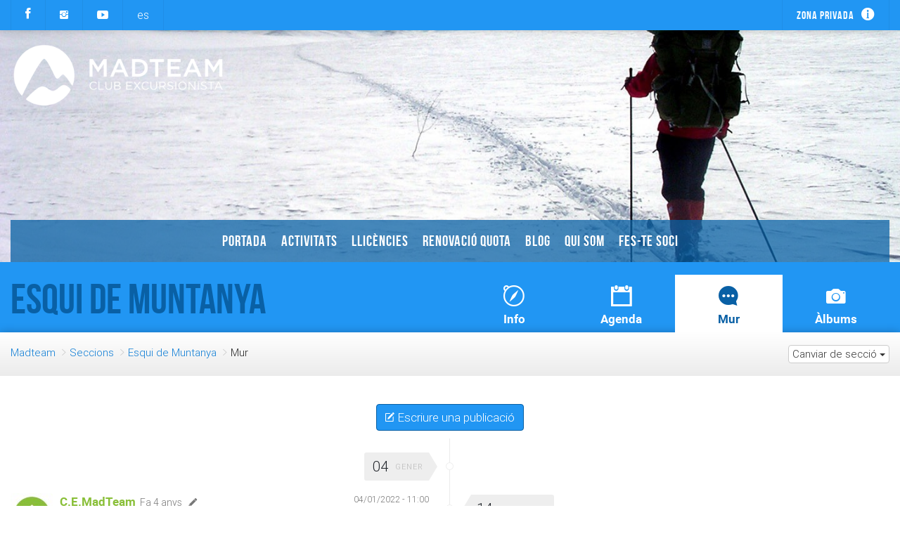

--- FILE ---
content_type: text/html; charset=UTF-8
request_url: https://www.madteam.org/seccions/esqui-de-montana/mur
body_size: 10548
content:
<!DOCTYPE html>
<!--[if lt IE 7]>         <html lang="ca" class="no-js oldie lt-ie9 lt-ie8 lt-ie7">   <![endif]-->
<!--[if IE 7]>            <html lang="ca" class="no-js oldie lt-ie9 lt-ie8">          <![endif]-->
<!--[if IE 8]>            <html lang="ca" class="no-js oldie lt-ie9">                 <![endif]-->
<!--[if gt IE 8]><!-->
<html lang="ca">

  <!--<![endif]-->
  <head>
    <meta charset="utf-8">
<meta http-equiv="X-UA-Compatible" content="IE=edge">
<meta name="viewport" content="width=device-width, initial-scale=1, minimum-scale=1">
<title> Madteam. Secció Esqui de Muntanya </title>
<meta name="description" content=" Esqui de Muntanya  " />
<meta name="keywords" content=" Esqui de Muntanya  "/>
<meta name="author" content="Madteam.org"/>
<link media="screen" type="text/css" rel="stylesheet" href="https://www.madteam.org/css/frontend.css">

<link rel="icon" type="image/png" href="https://www.madteam.org/img/favicon.png">
<!--[if lt IE 9]> <link href="css/ie.css" rel="stylesheet"> <![endif]-->
<link rel="icon" type="image/png" href="https://www.madteam.org/img/favicon.png" />




  </head>

  <body  class="section-esqui"  class="">

      <header>

    <div class="top-nav">
        <div class="container-fluid">
            <div class="row">
                <div class="col-xs-6">
                    <div class="top-nav-left">
                        <a href="https://www.facebook.com/cemadteam/" class="tooltip-control top-nav-btn" data-toggle="tooltip" data-original-title="Segueix-nos a Facebook" data-placement="bottom" target="_blank">
                            <i class="ion-social-facebook" style="font-size: 125%; line-height: 1;"></i></a>
                        <!-- <a href="https://twitter.com/madteam_org" class="tooltip-control top-nav-btn" data-toggle="tooltip" data-original-title="Segueix-nos a Twitter" data-placement="bottom" target="_blank"><span
                        class="ion-social-twitter"></span></a> -->
                        <a href="https://www.instagram.com/cemadteam/" class="tooltip-control top-nav-btn" data-toggle="tooltip" data-original-title="Segueix-nos a Instagram" data-placement="bottom" target="_blank"><span
                        class="ion-social-instagram"></span></a>
                        <a href="https://www.youtube.com/channel/UCRPk-q54TR2y2_drXu8b-pA" class="tooltip-control top-nav-btn" data-toggle="tooltip" data-original-title="Segueix-nos a YouTube" data-placement="bottom" target="_blank"><span
                        class="ion-social-youtube"></span></a>
                                                                                                                                        <a href="https://www.madteam.org/es"
                                   class="tooltip-control top-nav-btn" data-toggle="tooltip" data-placement="bottom"
                                   data-original-title="Web en castellano">
                                    es
                                </a>
                                                                        </div>
                    <div class="top-nav-logo">
                        <a href="https://www.madteam.org">
                            <img src="https://www.madteam.org/img/madteam_logo_xs.png" alt="C.E.Madteam">
                        </a>
                    </div>
                </div>
                <div class="col-xs-6 text-right top-nav-right">
					<span class="admin-area-btn top-nav-btn">
                        <a href="/pagina/area-privada">
                            Zona privada
                            <span class="icon ion-information-circled"></span>
                        </a>
					</span>
                </div>
            </div>
        </div>
    </div>
    <div class="header-content"
         style="background-image: url(https://www.madteam.org/data/images/sections/UbOzl0S1yy.jpg);">
        <div class="container-fluid">

            <div class="logo-wrapper">
                <div class="logo-img"><a href="https://www.madteam.org"><img
                    src="https://www.madteam.org/img/madteam-logo-blanc.png" alt="Madteam"
                    class="img-responsive"></a></div>
            </div>
        </div>

                <div class="main-nav-wrapper">
            <div class="container-fluid">
                <div class="main-nav nav-mobile-hidden">
                    <button class="nav-mobile-btn"><i class="icon ion-android-arrow-dropup-circle"></i> Menú</button>
                    <ul>
                                                    <li>
                                <a href="https://www.madteam.org" target="">Portada</a>
                            </li>
                                                    <li>
                                <a href="https://www.madteam.org/activitats/calendari" target="">Activitats</a>
                            </li>
                                                    <li>
                                <a href="https://www.madteam.org/llicencies" target="">Llic&egrave;ncies</a>
                            </li>
                                                    <li>
                                <a href="https://www.madteam.org/routes.quota" target="">Renovaci&oacute; Quota</a>
                            </li>
                                                    <li>
                                <a href="https://www.madteam.org/blog" target="">Blog</a>
                            </li>
                                                    <li>
                                <a href="https://www.madteam.org/qui-som" target="">Qui som</a>
                            </li>
                                                    <li>
                                <a href="https://www.madteam.org/fes-te-soci" target="">Fes-te soci</a>
                            </li>
                                            </ul>
                </div>
            </div>
        </div>
        
    </div>


</header>

      
      <div class="section-title">
        <div class="container-fluid">
            <div class="row">
                <div class="col-sm-6">
                    <h1>Esqui de Muntanya</h1>
                </div>
                <div class="col-sm-6">
                    <ul class="section-menu">
                        <li><a href="https://www.madteam.org/seccions/esqui-de-muntanya"><span class="icon"><span
                                            class="ion-compass zoom-2x"></span></span> <span
                                        class="title">Info</span></a></li>
                        <li><a href="https://www.madteam.org/seccions/esqui-de-muntanya/agenda"><span class="icon"><span
                                            class="ion-calendar zoom-2x"></span></span> <span
                                        class="title">Agenda</span></a></li>
                        <li class="current"><a href="https://www.madteam.org/seccions/esqui-de-muntanya/mur"><span
                                        class="icon"><span class="ion-chatbubble-working zoom-2x"></span></span> <span
                                        class="title">Mur</span></a></li>
                                                <li><a href="https://www.madteam.org/seccions/esqui-de-muntanya/albums"><span class="icon"><span
                                            class="ion-camera zoom-2x"></span></span> <span class="title">&Agrave;lbums</span></a>
                        </li>   
                                            </ul>
                </div>
            </div>
        </div>
    </div>

<section class="main-header">
	    <div class="container-fluid">
        <div class="row">
            <div class="col-sm-8">
                <ul class="breadcrumb">
                    <li><a href="https://www.madteam.org">Madteam</a></li>
                    <li><a href="https://www.madteam.org/seccions">Seccions</a></li>
                    <li><a href="https://www.madteam.org/seccions/esqui-de-muntanya">Esqui de Muntanya</a>
                    </li>
                    <li>Mur</li>
                </ul>
            </div>
            <div class="col-sm-4">
                <ul class="breadcrumb text-right">
                    <li>
                        <button class="btn btn-default btn-xs drop-down-toggle" type="button" data-toggle="dropdown">
                            Canviar de secci&oacute;
                            <span class="caret"></span>
                        </button>
                        <ul class="dropdown-menu dropdown-menu-right">
                                                            <li>
                                    <a href="https://www.madteam.org/seccions/general/mur"
                                       style="color: #fff; background-color: #89bf38">
                                        General
                                    </a>
                                </li>
                                                            <li>
                                    <a href="https://www.madteam.org/seccions/alta-muntanya/mur"
                                       style="color: #fff; background-color: #3f50b5">
                                        Alta Muntanya
                                    </a>
                                </li>
                                                            <li>
                                    <a href="https://www.madteam.org/seccions/barranquisme-i-vies-ferrades/mur"
                                       style="color: #fff; background-color: #e19700">
                                        Barranquisme i Vies Ferrades
                                    </a>
                                </li>
                                                            <li>
                                    <a href="https://www.madteam.org/seccions/bicicleta-de-muntanya/mur"
                                       style="color: #fff; background-color: #6739b7">
                                        Bicicleta de Muntanya
                                    </a>
                                </li>
                                                            <li>
                                    <a href="https://www.madteam.org/seccions/corredors-de-muntanya/mur"
                                       style="color: #fff; background-color: #795448">
                                        Corredors de Muntanya&nbsp;
                                    </a>
                                </li>
                                                            <li>
                                    <a href="https://www.madteam.org/seccions/escalada/mur"
                                       style="color: #fff; background-color: #ffc107">
                                        Escalada
                                    </a>
                                </li>
                                                            <li>
                                    <a href="https://www.madteam.org/seccions/excursionisme/mur"
                                       style="color: #fff; background-color: #009688">
                                        Excursionisme
                                    </a>
                                </li>
                                                            <li>
                                    <a href="https://www.madteam.org/seccions/senders/mur"
                                       style="color: #fff; background-color: #d350b5">
                                        Cuidadors de Senders
                                    </a>
                                </li>
                                                            <li>
                                    <a href="https://www.madteam.org/seccions/wildwomen/mur"
                                       style="color: #fff; background-color: #f44336">
                                        Wild Women Team
                                    </a>
                                </li>
                                                            <li>
                                    <a href="https://www.madteam.org/seccions/jove/mur"
                                       style="color: #fff; background-color: #79f91f">
                                        Secci&oacute; Jove
                                    </a>
                                </li>
                                                            <li>
                                    <a href="https://www.madteam.org/seccions/persones-sordes/mur"
                                       style="color: #fff; background-color: #f45a15">
                                        Secci&oacute; de Persones Sordes
                                    </a>
                                </li>
                                                            <li>
                                    <a href="https://www.madteam.org/seccions/raquetes/mur"
                                       style="color: #fff; background-color: #f45abb">
                                        Secci&oacute; de Raquetes
                                    </a>
                                </li>
                                                    </ul>
                    </li>
                </ul>
            </div>
        </div>
    </div>
</section>

<section class="main">
	
    <div class="container-fluid">
        <div class="mt-40"></div>
        <div class="well well-mini" id="write-publication-box" style="display: none;">
            <div class="box box-esqui">
                <div class="box-body">
                    <h4 class="mt-0"><span class="icon ion-compose"></span> Escriure una publicaci&oacute;</h4>
                                            <p>Nom&eacute;s poden escriure publicacions i comentaris els socis del club.</p>
                                    </div>
            </div>
        </div>
        <p class="text-center"><a href="#" class="btn btn-primary" id="write-publication-btn"><span
                        class="icon ion-compose"></span> Escriure una publicaci&oacute;</a></p>

        
        
        <div class="wall-timeline">

                                                                                    <div class="timeline-item timeline-item-left " data-publication="w2ndmw">

        
    <div class="timeline-item-date"><span>04</span><span>gener</span></div>
    <div class="timeline-item-details">
        <a href="https://www.madteam.org/publicacio/w2ndmw">
        <div class="timeline-item-avatar"><img src="https://www.madteam.org/data/images/avatars/thumbs/Ntam2X5TAh.jpg" alt=""></div>
        <div class="timeline-item-info">
            <span>C.E.MadTeam</span>
            &nbsp;Fa 4 anys
                            &nbsp; <i class="ion-edit tooltip-control" title="Actualitzat, Fa 4 anys"></i>
                        <small class="pull-right">04/01/2022 - 11:00</small>
        </div>
        </a>
    </div>
    <div class="timeline-item-text"><p>Bon dia,</p>
<p> </p>
<p>us informem que la trobada de la SEM del cap de setmana del 15 i 16 de gener al Gerdar ha estat cancel·lada. El motiu és degut a que hi havia un nombre molt baix d'inscripcions en la data en que el refugi ens demanava la confirmació de les places. Degut al covid i les restriccions actuals les trobades no poden tenir un nombre major a 10 places, que coincidia amb el mínim de places (en règim de MP) que requeria el refugi per obrir-nos la reserva.</p>
<p>Esperem que per a les properes...</p></div>
    <a href="https://www.madteam.org/publicacio/w2ndmw">
      &nbsp; <span class="ion-plus-circled"></span> Llegir mes
    </a>
    
    <div class="timeline-item-comments">
        <ul class="list-inline">
                    <li><h5>Sense comentaris</h5></li>
                            <li><h5><a href="https://www.madteam.org/publicacio/w2ndmw"><i class="ion-android-open tooltip-control" title="Obrir en finestra apart"></i></a></h5></li>
        </ul>
            </div>

    
    <div class="loading"><i class="ion-load-d zoom-2x"></i></div>

</div>
                
                                                                                    <div class="timeline-item timeline-item-right " data-publication="3xp1xj">

        
    <div class="timeline-item-date"><span>14</span><span>novembre</span></div>
    <div class="timeline-item-details">
        <a href="https://www.madteam.org/publicacio/3xp1xj">
        <div class="timeline-item-avatar"><img src="https://www.madteam.org/data/images/avatars/thumbs/Ntam2X5TAh.jpg" alt=""></div>
        <div class="timeline-item-info">
            <span>C.E.MadTeam</span>
            &nbsp;Fa 6 anys
                            &nbsp; <i class="ion-edit tooltip-control" title="Actualitzat, Fa 6 anys"></i>
                        <small class="pull-right">14/11/2019 - 16:32</small>
        </div>
        </a>
    </div>
    <div class="timeline-item-text"><p><strong>TROBADA PRE-TEMPORADA 2019/20</strong><br /><strong>Secció d'Esquí Muntanya (SEM)</strong><br /><strong>Dijous 21 novembre a les 19.00 hores</strong><br />A l'Hotel d'Entitats Gràcia (bcn)<br />Apuntat: <a href="https://www.madteam.org/activitats/trobada-pre-temporada-2019-20-seccio-d-esqui-muntanya-sem">https://www.madteam.org/activitats/trobada-pre-temporada-2019-20-seccio-d-esqui-muntanya-sem</a></p>
<p><img src="https://www.madteam.org/data/uploads/u/228/2019/2111_temp-sem.jpg" alt="" width="512" height="362" /></p></div>
    <a href="https://www.madteam.org/publicacio/3xp1xj">
      &nbsp; <span class="ion-plus-circled"></span> Llegir mes
    </a>
    
    <div class="timeline-item-comments">
        <ul class="list-inline">
                    <li><h5>Sense comentaris</h5></li>
                            <li><h5><a href="https://www.madteam.org/publicacio/3xp1xj"><i class="ion-android-open tooltip-control" title="Obrir en finestra apart"></i></a></h5></li>
        </ul>
            </div>

    
    <div class="loading"><i class="ion-load-d zoom-2x"></i></div>

</div>
                
                                                                                    <div class="timeline-item timeline-item-left " data-publication="3yrdlw">

        
    <div class="timeline-item-date"><span>06</span><span>novembre</span></div>
    <div class="timeline-item-details">
        <a href="https://www.madteam.org/publicacio/3yrdlw">
        <div class="timeline-item-avatar"><img src="https://www.madteam.org/data/images/avatars/thumbs/Ntam2X5TAh.jpg" alt=""></div>
        <div class="timeline-item-info">
            <span>C.E.MadTeam</span>
            &nbsp;Fa 6 anys
                        <small class="pull-right">06/11/2019 - 09:18</small>
        </div>
        </a>
    </div>
    <div class="timeline-item-text"><p><strong>TARDOR MADTEAM</strong><br />Un projecte social i esportiu on hi té cabuda tot.<br /><strong>JA HEM FET EL CIM!</strong><br /><strong>Dijous 7 de novembre 2019</strong><br /><strong>Més detalls:</strong> <a href="https://www.madteam.org/activitats/tardor-madteam-ja-hem-fet-el-cim" target="_blank">https://www.madteam.org/activitats/tardor-madteam-ja-hem-fet-el-cim</a></p>
<p><img src="https://www.madteam.org/data/uploads/u/228/2019/tardor_ja-hem-fet-el-cim.jpg" alt="" width="512" height="362" /></p>
<p> </p></div>
    <a href="https://www.madteam.org/publicacio/3yrdlw">
      &nbsp; <span class="ion-plus-circled"></span> Llegir mes
    </a>
    
    <div class="timeline-item-comments">
        <ul class="list-inline">
                    <li><h5>Sense comentaris</h5></li>
                            <li><h5><a href="https://www.madteam.org/publicacio/3yrdlw"><i class="ion-android-open tooltip-control" title="Obrir en finestra apart"></i></a></h5></li>
        </ul>
            </div>

    
    <div class="loading"><i class="ion-load-d zoom-2x"></i></div>

</div>
                
                                                                                    <div class="timeline-item timeline-item-right " data-publication="wmgn4w">

        
    <div class="timeline-item-date"><span>02</span><span>febrer</span></div>
    <div class="timeline-item-details">
        <a href="https://www.madteam.org/publicacio/wmgn4w">
        <div class="timeline-item-avatar"><img src="https://www.madteam.org/data/images/avatars/thumbs/UYeyWVD2cZ.jpg" alt=""></div>
        <div class="timeline-item-info">
            <span>Lucia</span>
            &nbsp;Fa 8 anys
                            &nbsp; <i class="ion-edit tooltip-control" title="Actualitzat, Fa 8 anys"></i>
                        <small class="pull-right">02/02/2018 - 08:52</small>
        </div>
        </a>
    </div>
    <div class="timeline-item-text"><p>Hola! Venc els meus esquís de muntanya: marca Elan model Elbrus, usats 3 temporades. Són perfectes per a qui es vulgui iniciar a l'esquí de muntanya. Alçada: 158cm. Cotes: 104-72-91mm. Pells tallades a mida, marca Montana. Fixacions: Dynafit Speed Turn. Q<span id="result_box" lang="ca">ui estigui interessat em pot contactar en privat.</span></p>
<p> </p>
<p><span id="result_box" lang="ca"><img src="https://www.madteam.org/data/uploads/u/3821/2018/elan.jpg" alt="" width="395" height="586" /></span></p></div>
    <a href="https://www.madteam.org/publicacio/wmgn4w">
      &nbsp; <span class="ion-plus-circled"></span> Llegir mes
    </a>
    
    <div class="timeline-item-comments">
        <ul class="list-inline">
                    <li><h5>Sense comentaris</h5></li>
                            <li><h5><a href="https://www.madteam.org/publicacio/wmgn4w"><i class="ion-android-open tooltip-control" title="Obrir en finestra apart"></i></a></h5></li>
        </ul>
            </div>

    
    <div class="loading"><i class="ion-load-d zoom-2x"></i></div>

</div>
                
                                                                                    <div class="timeline-item timeline-item-left " data-publication="3y7nl3">

        
    <div class="timeline-item-date"><span>20</span><span>desembre</span></div>
    <div class="timeline-item-details">
        <a href="https://www.madteam.org/publicacio/3y7nl3">
        <div class="timeline-item-avatar"><img src="https://www.madteam.org/data/images/avatars/thumbs/Ntam2X5TAh.jpg" alt=""></div>
        <div class="timeline-item-info">
            <span>C.E.MadTeam</span>
            &nbsp;Fa 8 anys
                        <small class="pull-right">20/12/2017 - 01:24</small>
        </div>
        </a>
    </div>
    <div class="timeline-item-text"><p><span style="color: #ff0000;"><strong>ENCARA NO ESTÀS APUNTAT/ADA?</strong></span><br />Ens queden dues places pel curs d'esquí de muntanya.<br /><strong>Dies 27 i 28 desembre 2017<br /></strong>Aprofitar que aquest és entre setmana.<br />T'esperem!</p>
<p>Inscripcions: <a href="https://www.madteam.org/activitats/curs-d-esqui-de-muntanya-nivell-1-8">https://www.madteam.org/activitats/curs-d-esqui-de-muntanya-nivell-1-8</a></p></div>
    <a href="https://www.madteam.org/publicacio/3y7nl3">
      &nbsp; <span class="ion-plus-circled"></span> Llegir mes
    </a>
    
    <div class="timeline-item-comments">
        <ul class="list-inline">
                    <li><h5>Sense comentaris</h5></li>
                            <li><h5><a href="https://www.madteam.org/publicacio/3y7nl3"><i class="ion-android-open tooltip-control" title="Obrir en finestra apart"></i></a></h5></li>
        </ul>
            </div>

    
    <div class="loading"><i class="ion-load-d zoom-2x"></i></div>

</div>
                
                                                                                    <div class="timeline-item timeline-item-right " data-publication="wkde2j">

        
    <div class="timeline-item-date"><span>10</span><span>desembre</span></div>
    <div class="timeline-item-details">
        <a href="https://www.madteam.org/publicacio/wkde2j">
        <div class="timeline-item-avatar"><img src="https://www.madteam.org/data/images/avatars/thumbs/P8c7x9y49P.jpg" alt=""></div>
        <div class="timeline-item-info">
            <span>Isma</span>
            &nbsp;Fa 8 anys
                            &nbsp; <i class="ion-edit tooltip-control" title="Actualitzat, Fa 8 anys"></i>
                        <small class="pull-right">10/12/2017 - 21:22</small>
        </div>
        </a>
    </div>
    <div class="timeline-item-text"><p>Bones!!</p>
<p>aquest cap de setmana vinent m'agradaria estrenar la temporada d'esquí de muntanya. Si a algú/na li ve de gust, estic obert a propostes. Potser alguna cosa per Andorra, o la Cerdanya, per exemple, per començar amb alguna cosa facileta... (estic obert a anar algun dia a alguna pista, per això d'escalfar una mica...).</p>
<p>Salut!</p>
<p>Isma</p></div>
    <a href="https://www.madteam.org/publicacio/wkde2j">
      &nbsp; <span class="ion-plus-circled"></span> Llegir mes
    </a>
    
    <div class="timeline-item-comments">
        <ul class="list-inline">
                        <li><h5>2 comentaris</h5></li>
                                            <li><h5><a href="https://www.madteam.org/publicacio/wkde2j"><i class="ion-android-open tooltip-control" title="Obrir en finestra apart"></i></a></h5></li>
        </ul>
                                                        <div class="timeline-item-comment" data-comment-id="wkl6y3">
            <div class="timeline-item-comment-details">
        <div class="timeline-item-comment-avatar"><a href="https://www.madteam.org/perfil/3yv2y3"><img src="https://www.madteam.org/data/images/avatars/thumbs/P8c7x9y49P.jpg"
                                                           width="20" height="20" alt=""></a></div>
        <div class="timeline-item-comment-info"><span><a href="https://www.madteam.org/perfil/3yv2y3">Isma</a></span>
            &nbsp;<small>11 des 22:23</small></div>
    </div>
    <div class="timeline-item-comment-text"><p>Perfecte! Anem veient!</p></div>
    </div>                                                                <div class="timeline-item-comment" data-comment-id="w18pk3">
            <div class="timeline-item-comment-details">
        <div class="timeline-item-comment-avatar"><a href="https://www.madteam.org/perfil/3yv2y3"><img src="https://www.madteam.org/data/images/avatars/thumbs/P8c7x9y49P.jpg"
                                                           width="20" height="20" alt=""></a></div>
        <div class="timeline-item-comment-info"><span><a href="https://www.madteam.org/perfil/3yv2y3">Isma</a></span>
            &nbsp;<small>14 des 14:48</small></div>
    </div>
    <div class="timeline-item-comment-text"><p>Finalment jo m'apuntaré a la trobada de la secció</p></div>
    </div>                                        </div>

    
    <div class="loading"><i class="ion-load-d zoom-2x"></i></div>

</div>
                
                                                                                    <div class="timeline-item timeline-item-left " data-publication="yw1n03">

        
    <div class="timeline-item-date"><span>28</span><span>abril</span></div>
    <div class="timeline-item-details">
        <a href="https://www.madteam.org/publicacio/yw1n03">
        <div class="timeline-item-avatar"><img src="https://www.madteam.org/data/images/avatars/thumbs/UYeyWVD2cZ.jpg" alt=""></div>
        <div class="timeline-item-info">
            <span>Lucia</span>
            &nbsp;Fa 8 anys
                        <small class="pull-right">28/04/2017 - 12:35</small>
        </div>
        </a>
    </div>
    <div class="timeline-item-text"><span id="result_box" lang="ca">hola, hi ha algú que vol fer esquí de muntanya diumenge i / o dilluns després de la neu que ha caigut ahir ??</span><span id="t-served-community-button" class="trans-verified-button goog-toolbar-button" style="display: none;"></span></div>
    <a href="https://www.madteam.org/publicacio/yw1n03">
      &nbsp; <span class="ion-plus-circled"></span> Llegir mes
    </a>
    
    <div class="timeline-item-comments">
        <ul class="list-inline">
                    <li><h5>Sense comentaris</h5></li>
                            <li><h5><a href="https://www.madteam.org/publicacio/yw1n03"><i class="ion-android-open tooltip-control" title="Obrir en finestra apart"></i></a></h5></li>
        </ul>
            </div>

    
    <div class="loading"><i class="ion-load-d zoom-2x"></i></div>

</div>
                
                                                                                    <div class="timeline-item timeline-item-right " data-publication="ej9pxw">

        
    <div class="timeline-item-date"><span>05</span><span>abril</span></div>
    <div class="timeline-item-details">
        <a href="https://www.madteam.org/publicacio/ej9pxw">
        <div class="timeline-item-avatar"><img src="https://www.madteam.org/data/images/avatars/thumbs/P8c7x9y49P.jpg" alt=""></div>
        <div class="timeline-item-info">
            <span>Isma</span>
            &nbsp;Fa 8 anys
                            &nbsp; <i class="ion-edit tooltip-control" title="Actualitzat, Fa 8 anys"></i>
                        <small class="pull-right">05/04/2017 - 18:50</small>
        </div>
        </a>
    </div>
    <div class="timeline-item-text"><p>Bona tarda,</p>
<p>algú/na per fer quelcom aquest cap de setmana tirant cap al Pirineu aragonés?</p>
<p> </p></div>
    <a href="https://www.madteam.org/publicacio/ej9pxw">
      &nbsp; <span class="ion-plus-circled"></span> Llegir mes
    </a>
    
    <div class="timeline-item-comments">
        <ul class="list-inline">
                        <li><h5>3 comentaris</h5></li>
                                    <li><h5><a href="#" class="show-all-comments">Mostrar tots</a></h5>   </li>
                                            <li><h5><a href="https://www.madteam.org/publicacio/ej9pxw"><i class="ion-android-open tooltip-control" title="Obrir en finestra apart"></i></a></h5></li>
        </ul>
                                                        <div class="timeline-item-comment" data-comment-id="3791lw">
            <div class="timeline-item-comment-details">
        <div class="timeline-item-comment-avatar"><a href="https://www.madteam.org/perfil/3yv2y3"><img src="https://www.madteam.org/data/images/avatars/thumbs/P8c7x9y49P.jpg"
                                                           width="20" height="20" alt=""></a></div>
        <div class="timeline-item-comment-info"><span><a href="https://www.madteam.org/perfil/3yv2y3">Isma</a></span>
            &nbsp;<small>6 abr 17:39</small></div>
    </div>
    <div class="timeline-item-comment-text"><p>hi ha un parell de propostes, més aviat llarguetes. 658906479</p></div>
    </div>                                                                <div class="timeline-item-comment" data-comment-id="wlv4l3">
            <div class="timeline-item-comment-details">
        <div class="timeline-item-comment-avatar"><a href="https://www.madteam.org/perfil/3yv2y3"><img src="https://www.madteam.org/data/images/avatars/thumbs/P8c7x9y49P.jpg"
                                                           width="20" height="20" alt=""></a></div>
        <div class="timeline-item-comment-info"><span><a href="https://www.madteam.org/perfil/3yv2y3">Isma</a></span>
            &nbsp;<small>6 abr 19:34</small></div>
    </div>
    <div class="timeline-item-comment-text"><p>sembla que la idea és fer volta a la maladeta pels colls d'alba, cregüeña i coronas</p></div>
    </div>                                        </div>

    
    <div class="loading"><i class="ion-load-d zoom-2x"></i></div>

</div>
                
                                                                                    <div class="timeline-item timeline-item-left " data-publication="gj0mxw">

        
    <div class="timeline-item-date"><span>27</span><span>mar&ccedil;</span></div>
    <div class="timeline-item-details">
        <a href="https://www.madteam.org/publicacio/gj0mxw">
        <div class="timeline-item-avatar"><img src="https://www.madteam.org/data/images/avatars/thumbs/P8c7x9y49P.jpg" alt=""></div>
        <div class="timeline-item-info">
            <span>Isma</span>
            &nbsp;Fa 8 anys
                        <small class="pull-right">27/03/2017 - 18:19</small>
        </div>
        </a>
    </div>
    <div class="timeline-item-text"><p>Bones,</p>
<p>el proper cap de setmana m'agradaria anar a la val d'aran a fer quelcom per ahí. Si algú/na vol apuntar-se que avisi!</p></div>
    <a href="https://www.madteam.org/publicacio/gj0mxw">
      &nbsp; <span class="ion-plus-circled"></span> Llegir mes
    </a>
    
    <div class="timeline-item-comments">
        <ul class="list-inline">
                    <li><h5>Sense comentaris</h5></li>
                            <li><h5><a href="https://www.madteam.org/publicacio/gj0mxw"><i class="ion-android-open tooltip-control" title="Obrir en finestra apart"></i></a></h5></li>
        </ul>
            </div>

    
    <div class="loading"><i class="ion-load-d zoom-2x"></i></div>

</div>
                
                                                                                    <div class="timeline-item timeline-item-right " data-publication="xw6vm3">

        
    <div class="timeline-item-date"><span>05</span><span>mar&ccedil;</span></div>
    <div class="timeline-item-details">
        <a href="https://www.madteam.org/publicacio/xw6vm3">
        <div class="timeline-item-avatar"><img src="https://www.madteam.org/data/images/avatars/thumbs/UYeyWVD2cZ.jpg" alt=""></div>
        <div class="timeline-item-info">
            <span>Lucia</span>
            &nbsp;Fa 9 anys
                            &nbsp; <i class="ion-edit tooltip-control" title="Actualitzat, Fa 9 anys"></i>
                        <small class="pull-right">05/03/2017 - 17:42</small>
        </div>
        </a>
    </div>
    <div class="timeline-item-text"><div id="gt-res-dir-ctr" class="trans-verified-button-small" dir="ltr"><span id="gt-res-error" style="display: none;"></span><span id="result_box" lang="ca">Hola! Les pells de les meves esquís de muntanya ja gairebé no peguen i necessito urgentment canviar la cola .. Algú ho ha fet en alguna botiga de Barcelona o coneix alguna que estigui bé i ho faci ràpid? He parlat amb els de Skia i m'han dit que no ho fan, només reparen esquí .. gràcies ..</span><span id="t-served-community-button" class="trans-verified-button goog-toolbar-button" style="display: none;"></span></div></div>
    <a href="https://www.madteam.org/publicacio/xw6vm3">
      &nbsp; <span class="ion-plus-circled"></span> Llegir mes
    </a>
    
    <div class="timeline-item-comments">
        <ul class="list-inline">
                        <li><h5>1 comentari</h5></li>
                                            <li><h5><a href="https://www.madteam.org/publicacio/xw6vm3"><i class="ion-android-open tooltip-control" title="Obrir en finestra apart"></i></a></h5></li>
        </ul>
                                                        <div class="timeline-item-comment" data-comment-id="3y7pd3">
            <div class="timeline-item-comment-details">
        <div class="timeline-item-comment-avatar"><a href="https://www.madteam.org/perfil/w2qlyw"><img src="https://www.madteam.org/data/images/avatars/thumbs/UYeyWVD2cZ.jpg"
                                                           width="20" height="20" alt=""></a></div>
        <div class="timeline-item-comment-info"><span><a href="https://www.madteam.org/perfil/w2qlyw">Lucia</a></span>
            &nbsp;<small>7 mar 20:58</small></div>
    </div>
    <div class="timeline-item-comment-text"><p>moltes gràcies! al final els he portat a la botiga l'Iglú..más facil ..</p></div>
    </div>                                        </div>

    
    <div class="loading"><i class="ion-load-d zoom-2x"></i></div>

</div>
                
                                                                                    <div class="timeline-item timeline-item-left " data-publication="8wvzx3">

        
    <div class="timeline-item-date"><span>12</span><span>gener</span></div>
    <div class="timeline-item-details">
        <a href="https://www.madteam.org/publicacio/8wvzx3">
        <div class="timeline-item-avatar"><img src="https://www.madteam.org/data/images/avatars/thumbs/P8c7x9y49P.jpg" alt=""></div>
        <div class="timeline-item-info">
            <span>Isma</span>
            &nbsp;Fa 9 anys
                            &nbsp; <i class="ion-edit tooltip-control" title="Actualitzat, Fa 9 anys"></i>
                        <small class="pull-right">12/01/2017 - 17:45</small>
        </div>
        </a>
    </div>
    <div class="timeline-item-text"><p>Bones,</p>
<p>algú/na per pujar aquesta setmana per fer alguna cosa facileta, per la molina per exemple?</p></div>
    <a href="https://www.madteam.org/publicacio/8wvzx3">
      &nbsp; <span class="ion-plus-circled"></span> Llegir mes
    </a>
    
    <div class="timeline-item-comments">
        <ul class="list-inline">
                        <li><h5>1 comentari</h5></li>
                                            <li><h5><a href="https://www.madteam.org/publicacio/8wvzx3"><i class="ion-android-open tooltip-control" title="Obrir en finestra apart"></i></a></h5></li>
        </ul>
                                                        <div class="timeline-item-comment" data-comment-id="o34xzw">
            <div class="timeline-item-comment-details">
        <div class="timeline-item-comment-avatar"><a href="https://www.madteam.org/perfil/3yv2y3"><img src="https://www.madteam.org/data/images/avatars/thumbs/P8c7x9y49P.jpg"
                                                           width="20" height="20" alt=""></a></div>
        <div class="timeline-item-comment-info"><span><a href="https://www.madteam.org/perfil/3yv2y3">Isma</a></span>
            &nbsp;<small>12 gen 19:24</small></div>
    </div>
    <div class="timeline-item-comment-text"><p>per fer skimo? o amb forfait?</p></div>
    </div>                                        </div>

    
    <div class="loading"><i class="ion-load-d zoom-2x"></i></div>

</div>
                
                                                                                    <div class="timeline-item timeline-item-right " data-publication="gj07gw">

        
    <div class="timeline-item-date"><span>02</span><span>gener</span></div>
    <div class="timeline-item-details">
        <a href="https://www.madteam.org/publicacio/gj07gw">
        <div class="timeline-item-avatar"><img src="https://www.madteam.org/data/images/avatars/thumbs/Ntam2X5TAh.jpg" alt=""></div>
        <div class="timeline-item-info">
            <span>C.E.MadTeam</span>
            &nbsp;Fa 9 anys
                        <small class="pull-right">02/01/2017 - 15:19</small>
        </div>
        </a>
    </div>
    <div class="timeline-item-text"><p><strong>AVANTATGES PELS SOCIS</strong></p>
<p><strong>SKIA BARCELONA</strong><br />Passatge Bocabella 9 local <br />08013 Barcelona<br />650940366<br /><a href="http://www.skia.es/">http://www.skia.es/</a><br /><a href="mailto:skiabarcelona@gmail.com">skiabarcelona@gmail.com</a></p>
<p><img src="https://www.madteam.org/data/uploads/u/228/skia.jpg" alt="" width="250" height="181" /><br />Reparació Artesanal d'esquís i taules de surf de neu.<br />Realitzem el manteniment de tot tipus de material per a la neu, reparem soles i cants, encerem i realitzem treballs especials com reparació de trencaments, pegats, etc ...<br />Tenim més de 20 anys d'experiència en el sector.<br /><strong>Volem oferir un 15% de descompte en la primera reparació o manteniment per a tots els socis...</strong></p></div>
    <a href="https://www.madteam.org/publicacio/gj07gw">
      &nbsp; <span class="ion-plus-circled"></span> Llegir mes
    </a>
    
    <div class="timeline-item-comments">
        <ul class="list-inline">
                    <li><h5>Sense comentaris</h5></li>
                            <li><h5><a href="https://www.madteam.org/publicacio/gj07gw"><i class="ion-android-open tooltip-control" title="Obrir en finestra apart"></i></a></h5></li>
        </ul>
            </div>

    
    <div class="loading"><i class="ion-load-d zoom-2x"></i></div>

</div>
                
            
        </div>

        
    </div>

</section>
      <footer>
	<div class="container-fluid">
        <div class="row">
            <div class="col-xs-6 col-sm-2 mb-30">
                <h5>Navegaci&oacute;</h5>
                <ul class="list-unstyled">
                    <li><a href="https://www.madteam.org">Portada</a></li>
                    <li><a href="https://www.madteam.org/activitats/calendari">Activitats</a></li>
                    <li><a href="https://www.madteam.org/cursos/calendari">Cursos</a></li>
                    <li><a href="https://www.madteam.org/seccions">Seccions</a></li>
                    <li><a href="https://www.madteam.org/avantatges">Avantatges socis</a></li>
                    <li><a href="https://www.madteam.org/llicencies">Llicències</a></li>
                    <li><a href="https://www.madteam.org/blog">Blog</a></li>
                                        <li><a href="https://www.madteam.org/fes-te-soci">Fes-te soci</a></li>
                </ul>
            </div>
            <div class="col-xs-6 col-sm-2 mb-30">
                <h5>Seccions del club</h5>
                <ul class="list-unstyled">
                                    <li><a href="https://www.madteam.org/seccions/general">General</a></li>
                                    <li><a href="https://www.madteam.org/seccions/alta-muntanya">Alta Muntanya</a></li>
                                    <li><a href="https://www.madteam.org/seccions/barranquisme-i-vies-ferrades">Barranquisme i Vies Ferrades</a></li>
                                    <li><a href="https://www.madteam.org/seccions/bicicleta-de-muntanya">Bicicleta de Muntanya</a></li>
                                    <li><a href="https://www.madteam.org/seccions/corredors-de-muntanya">Corredors de Muntanya </a></li>
                                    <li><a href="https://www.madteam.org/seccions/escalada">Escalada</a></li>
                                    <li><a href="https://www.madteam.org/seccions/esqui-de-muntanya">Esqui de Muntanya</a></li>
                                    <li><a href="https://www.madteam.org/seccions/excursionisme">Excursionisme</a></li>
                                    <li><a href="https://www.madteam.org/seccions/senders">Cuidadors de Senders</a></li>
                                    <li><a href="https://www.madteam.org/seccions/wildwomen">Wild Women Team</a></li>
                                    <li><a href="https://www.madteam.org/seccions/jove">Secció Jove</a></li>
                                    <li><a href="https://www.madteam.org/seccions/persones-sordes">Secció de Persones Sordes</a></li>
                                    <li><a href="https://www.madteam.org/seccions/raquetes">Secció de Raquetes</a></li>
                                </ul>
            </div>

            <div class="col-sm-8">
                <div class="mb-30">
                    <h5>Federacions</h5>
                    <p class="text-thin">Som el primer club de muntanya online afiliat a la FEEC.</p>
                    <div class="row">
                        <div class="col-xs-4">
                            <a target="_blank" href="https://www.feec.cat"><img src="https://www.madteam.org/img/logos/feec-logo-footer.png" alt="Federació d'Entitats Excsursionistes de Catalunya" class="img-responsive"></a>
                        </div>
                        <div class="col-xs-4">
                            <a target="_blank" href="http://www.espeleologia.cat"><img src="https://www.madteam.org/img/logos/fce-logo-footer.png" alt="Federació Catalana d'Espeleologia" class="img-responsive"></a>
                        </div>
                        <!-- <div class="col-xs-4">
                            <a target="_blank" href="http://www.fceh.cat/"><img src="https://www.madteam.org/img/logos/fceh-logo-footer.jpg" alt="Federació Catalana d'Esports d'Hivern" class="img-responsive"></a>
                        </div> -->
                    </div>
                    <h5>Socis de Mountain Wilderness Catalunya</h5>
                    <div class="row">
                        <div class="col-xs-4">
                            <a target="_blank" href="http://www.mountainwilderness.cat/"><img src="https://www.madteam.org/img/logos/mountain_wilderness.gif" alt="Mountain Wildeness Catalunya" class="img-responsive"></a>
                        </div>
                    </div>
                </div>
            </div>
        </div>
	</div>
    <div class="footer-bottom">
        <div class="container-fluid">
            <div class="row">
                <div class="col-md-6 footer-bottom-left">
                    <ul class="list-inline">
<ul class="list-inline">
<li><a href="/qui-som">Qui som</a></li>
<li><a title="Avís legal" href="/pagina/avis-legal">Avís legal</a></li>
<li><a title="Política de privacitat" href="/pagina/politica-de-privacitat">Política de privacitat</a></li>
<li><a href="/contactar">Contactar</a></li>
<li><a href="/admin">Admin</a></li>
<li><a href="/logout">Sortir</a></li>
</ul>
</ul>
                </div>
                <div class="col-md-6 footer-bottom-right">
                    <p>&copy; C.E.MadTeam. Aquesta obra est&agrave; sota llic&egrave;ncia Creative Commons</p>
                </div>
            </div>
        </div>
    </div>
  </footer>

      <div id="modal-resource" class="modal fade">
	<div class="modal-dialog modal-md">
		<div class="modal-content">
            <div class="modal-body"><button type="button" data-dismiss="modal" aria-hidden="true" class="close">&times;</button></div>
			<div class="modal-body" id="modal-resource-body">
			</div>
			<div class="modal-footer text-center">
            	<button type="button" data-dismiss="modal" class="btn btn-default" aria-hidden="true">Cerrar</button>
            </div>
		</div>
	</div>
</div>

<div id="modal-success" class="modal modal-success fade">
	<div class="modal-dialog">
		<div class="modal-content">
			<div class="modal-header">
				<button type="button" class="close" data-dismiss="modal" aria-label="Close">
					<span aria-hidden="true">×</span></button>
				<h4 class="modal-title"><i class="ion-information-circled"></i> Información</h4>
			</div>
			<div class="modal-body">
			</div>
			<div class="modal-footer">
				<button type="button" class="btn btn-outline pull-right" data-dismiss="modal">Close</button>
			</div>
		</div>
	</div>
</div>

<div id="modal-error" class="modal modal-danger fade">
	<div class="modal-dialog">
		<div class="modal-content">
			<div class="modal-header">
				<button type="button" class="close" data-dismiss="modal" aria-label="Close">
					<span aria-hidden="true">×</span></button>
				<h4 class="modal-title"><i class="ion-alert-circled"></i> Atenció</h4>
			</div>
			<div class="modal-body">
			</div>
		</div>
	</div>
</div>
      <div class="sidebar-overlay"></div>

<aside id="usersidebar" class="sidebar sidebar-right" role="navigation">
    <div class="sidebar-top">
        <span class="user-sidebar-close"><span
                    class="icon ion-android-close"></span> Amagar panell</span>
    </div>

    
        <h3 class="color-primary">Acc&eacute;s a zona privada</h3>
        <form method="POST" action="https://www.madteam.org/login" accept-charset="UTF-8" class="form-login"><input name="_token" type="hidden" value="UjJSMTZripL4JZgyA7C495z4kRH2CUHVj9eUUBKM">
        <p><input type="text" class="form-control" name="login"
                  placeholder="Num. de soci o email"></p>
        <p><input type="password" class="form-control" name="password"
                  placeholder="Clau d&#039;acc&egrave;s"></p>
        <div class="checkbox">
            <label class="small text-thin">
                <input type="checkbox" name="remember-me" checked> <span class="tooltip-control"
                                                                         title="La sessi&oacute; es mantindr&agrave; sempre que no la inici&iuml;s des d&#039;un altre ordinador o dispositiu">Recordar les meves dades</span>
            </label>
        </div>

        <div class="alert response" style="display: none"></div>

        <p>
            <button type="submit" class="form-control btn btn-primary">Accedir
                &nbsp; <span class="ion-android-arrow-forward"></span></button>
        </p>
        <p class="small text-center"><a href="https://www.madteam.org/demanar-claus"><span
                        class="ion-help-circled"></span> No recordo la clau d&rsquo;acc&egrave;s o el meu n&uacute;mero de soci </a></p>
        </form>

        <h3 class="color-secondary">Encara no ets del club?</h3>
<p>El club Excursionista Madteam t'ofereix:</p>
<table class="table table-condensed table-normal">
<tbody>
<tr>
<td><span class="ion-android-done"> </span></td>
<td>Quota des de 21 € / any</td>
</tr>
<tr>
<td><span class="ion-android-done"> </span></td>
<td>Facilitat de gestió: Fes totes les tramitacions online</td>
</tr>
<tr>
<td><span class="ion-android-done"> </span></td>
<td>Federa't a traves nostre i rebràs la targeta federativa per correu</td>
</tr>
</tbody>
</table>

        <p><a class="form-control btn btn-primary"
              href="https://www.madteam.org/fes-te-soci">Fes-te soci &nbsp; <span
                        class="ion-android-arrow-forward"></span></a></p>

    
    <div class="lang-selector">
        <h6>Idioma:</h6>
        <ul class="list-inline">
                            <li  class="active" >
                    <a href="">
                        <i class="flag-ca"></i> catal&agrave;
                    </a>
                </li>
                            <li  class="active" >
                    <a href="https://www.madteam.org/es">
                        <i class="flag-es"></i> castellano
                    </a>
                </li>
                    </ul>
    </div>

</aside>
      <script src="https://www.madteam.org/js/app.js"></script>

    <script src="https://www.madteam.org/plugins/tinymce/tinymce.min.js"></script>


<script>
$(document).ready(function(){

    
    $( ".nav-mobile-btn" ).click(function() {
      $( ".main-nav" ).toggleClass( "nav-mobile-visible" );
      $( ".main-nav button i" ).toggleClass( "ion-android-arrow-dropdown-circle" );
    });


        });
</script>


    <script>
    $(document).ready(function(){

        $(document).on('submit','#wall-publication-form',function(e){
            e.preventDefault();
            form = $(this);
            box = form.closest('.box').append('<div class="overlay"><i class="icon icon-spin ion-load-d"></i></div>');
            publication_response = form.find('.publication-response');
            $.post($(this).attr('action'),form.serialize())
                .done(function(data){
                    response = JSON.parse(data);
                    box.find('.overlay').remove();
                    publication_response.html('<p class="small text-success">'+response.message+'</p>');
                    $('.wall-timeline').prepend(response.html);
                    form.find('textarea[name="publication_content"]').val('');
                    tinyMCE.editors[0].setContent('');
                    $("#write-publication-btn").fadeToggle();
                    $("#write-publication-box").slideToggle();
                    $(".wall-empty").slideUp();
                }).fail(function(err){
                popAlert('warning',err);
            });
        });

        $(document).on('submit','.comment-form',function(e){
            e.preventDefault();
            form = $(this);
            response = form.find('.comment-response');
            form.closest('.timeline-item').addClass('waiting');
            $.post($(this).attr('action'),form.serialize())
                    .done(function(data){
                        response.html('<p class="small text-success">'+data.responseText+'</p>');
                        form.closest('.timeline-item').find('.timeline-item-comments').append(data.returnHTML);
                        form.find('input[name="content"]').val('');
                    })
                    .always(function(){
                        form.closest('.timeline-item').removeClass('waiting');
                    })
                    .fail(function(data){
                        response.html('<p>ERROR: '+data.responseText+'</p>');
                    }); //.always(function(data){});
        });

        $("#write-publication-btn").click(function(e) {
            e.preventDefault();
            $("#write-publication-btn").fadeToggle();
            $("#write-publication-box").slideToggle();
        });

        $("#wall-publication-form .btn-cancel").click(function(e){
            e.preventDefault();
            $("#write-publication-btn").fadeToggle();
            $("#write-publication-box").slideToggle();
        });

        $("#publication-attach-image, #publication-attach-gallery").click(function(e){
            e.preventDefault();
            popAlert('warning','Aquesta funcionalitat estarà disponible pròximament.');
        });

        $(document).on('click','.show-all-comments',function(e){
            e.preventDefault();
            comments_container = $(this).closest('.timeline-item-comments');
            publication_id = $(this).closest('.timeline-item').data('publication');
            $.post(
                    'https://www.madteam.org/api/get-comments',
                    'id='+publication_id+'&_token=UjJSMTZripL4JZgyA7C495z4kRH2CUHVj9eUUBKM'
            ).done(function(data){
                    comments_container.html(data.returnHTML);
                }).fail(function(data){
                    alert('ERROR: '+data.responseText);
                }); //.always(function(data){});
        });


        // Herramientas de publicación para propietarios y admins
        $(document).on('click','.publication-tools a',function(e) {
            e.preventDefault();

            do_action = true;
            publication_wrapper = $(this).closest('.timeline-item');

            // Descomponer url y parametros
            href = $(this).attr('href');
            if(href.indexOf("?")>0){
                params = href.substring(href.indexOf("?")+1);
                url = href.substring(0,href.indexOf("?"));
            }else params="";

            params = (params!="") ? params+'&_token=UjJSMTZripL4JZgyA7C495z4kRH2CUHVj9eUUBKM' : '_token=UjJSMTZripL4JZgyA7C495z4kRH2CUHVj9eUUBKM';

            if($(this).hasClass('publication-delete')){
                deleted_reason = prompt('Explica la raó per la cual s\'elimina aquesta publicació (opcional)');
                if(deleted_reason != null){
                    params += "&deleted_reason="+deleted_reason;
                }else{
                    do_action = false;
                }
            }

            if(do_action){
                $.post(url,params)
                    .success(function(response){
                        if(response.success){
                            if(response.action == 'delete'){
                                publication_wrapper.fadeOut();
                            }
                            if(response.action == 'close'){
                                publication_wrapper.find('.timeline-item-actions').fadeOut();
                            }
                            if(response.action == 'edit') {
                                $('#modal-resource-body').html(response.html);
                                $('#modal-resource').modal();
                            }
                            if(response.action == 'open'){
                                publication_wrapper.find('.timeline-item-actions').fadeIn();
                            }
                            if(typeof(response.message) != 'undefined'){
                                popAlert('success',response.message);
                            }
                        }else{
                            popAlert('warning',response.message);
                        }
                    })
                    .fail(function(err){
                        popAlert('warning',err);
                    });
            }
        });

        $('body').on('submit','#wall-publication-edit-form',function(e){
            e.preventDefault();
            url = $(this).attr('action');
            params = $(this).serialize();
            $.post(url,params)
                    .success(function(response){
                        if(response.success) {
                            $('#modal-resource').modal('hide');
                            $('[data-publication=' + response.publication_id + ']').find('.timeline-item-text').html(response.html);
                        }else{
                            popAlert('warning',response.message);
                        }
                    })
                    .fail(function(err){
                        popAlert('warning',err);
                    });
        });

        $('body').on('submit','#edit-comment-form',function(e){
            e.preventDefault();
            url = $(this).attr('action');
            params = $(this).serialize();
            $.post(url,params)
                    .success(function(data){
                        response = JSON.parse(data);
                        if(response.success) {
                            $('#modal-resource').modal('hide');
                            $('[data-comment-id=' + response.comment_id + ']').find('.timeline-item-comment-text').html(response.html);
                        }else{
                            popAlert('warning',response.message);
                        }
                    })
                    .fail(function(err){
                        popAlert('warning',err);
                    });
        });

        // Herramientas de comentarios para propietarios y admins
        $(document).on('click','.edit-comment',function(e) {
            e.preventDefault();
            url = $(this).attr('href');
            comment_wrapper = $(this).closest('.timeline-item-comment');
            comment_id = comment_wrapper.data('comment-id');
            params = '_token=UjJSMTZripL4JZgyA7C495z4kRH2CUHVj9eUUBKM&comment_id='+comment_id;
            $.post(url,params)
                    .success(function(data){
                        response = JSON.parse(data);
                        if(response.success){
                            $('#modal-resource-body').html(response.html);
                            $('#modal-resource').modal();
                        }else{
                            popAlert('warning',response.message);
                        }
                    })
                    .fail(function(err){
                        popAlert('warning',err);
                    });
        });

        $(document).on('click','.delete-comment',function(e) {
            e.preventDefault();
            url = $(this).attr('href');
            deleted_reason = prompt('Explica la raó per la cual s\'elimina aquest commentari (opcional)');
            if(deleted_reason != null){
                comment_wrapper = $(this).closest('.timeline-item-comment');
                comment_id = comment_wrapper.data('comment-id');
                params = '_token=UjJSMTZripL4JZgyA7C495z4kRH2CUHVj9eUUBKM&comment_id='+comment_id+'&deleted_reason='+deleted_reason;
                $.post(url,params)
                    .success(function(data){
                        response = JSON.parse(data);
                        console.log(response.message);
                        if(response.success){
                            comment_wrapper.fadeOut();
                            popAlert('success',response.message);
                        }else{
                            popAlert('warning',response.message);
                        }
                    })
                    .fail(function(err){
                        popAlert('warning',err);
                    });
            }
        });

        $('#btn-load-publications').click(function(e){
            e.preventDefault();
            url = $(this).attr('href');
            params = 'last_publication_date=' + $('#last_publication_date').val();
            params += '&wall_id=' +  $('#wall_id').val();
            params += '&_token=UjJSMTZripL4JZgyA7C495z4kRH2CUHVj9eUUBKM';
            $.post(url,params)
                .success(function(data){
                    response = JSON.parse(data);
                    if(response.success){
                        $('.wall-timeline').append(response.html);
                        if(response.last_date_publication){
                            $('#last_publication_date').val(response.last_date_publication);
                        }else{
                            $('#last_publication_date').val('');
                            $('#btn-load-publications').fadeOut();
                        }
                    }
                })
                .fail(function(err){
                    popAlert('warning',err);
                });
        });

                
		tinymce.init({
                selector: ".tinymce",
				theme: "modern",
				language : "ca",

	
        			// Plugins y opciones
        			plugins: [
        					"advlist autolink lists link image hr anchor",
        					"wordcount visualblocks visualchars code fullscreen",
        					"nonbreaking contextmenu",
        					"paste textcolor"
        				],
        				menubar: "edit view format insert table tools",
        				toolbar1: "undo redo | styleselect | bold italic | alignleft aligncenter alignright | bullist numlist | forecolor backcolor | link image | fullscreen code",
                image_advtab: false,
                image_description: false,
        			
		entity_encoding : "raw",
		width: "99.5%",
		force_br_newlines: false,
		force_p_newlines: true,
		forced_root_block: "",
		relative_urls : false,
		convert_urls : false,
		content_css : "https://www.madteam.org/css/tinymce.css",
		file_browser_callback : function(field_name, url, type, win){
			var filebrowser = "https://www.madteam.org/files/tinymce-upload-user";
			filebrowser += (filebrowser.indexOf("?") < 0) ? "?type=" + type : "&type=" + type;
			tinymce.activeEditor.windowManager.open({
				title : "Insertar arxiu",
				width : 520,
				height : 600,
				url : filebrowser
			}, {
				window : win,
				input : field_name
			});
			return false;
		},
		style_formats_merge: true,
        style_formats: [
            {
              title: "Image Left",
              selector: "img",
              styles: {
                "float": "left",
                "margin": "0 15px 10px 0px"
              }
            },
            {
              title: "Image Right",
              selector: "img",
              styles: {
                "float": "right",
                "margin": "0 0 10px 15px"
              }
            }
        ]
	});

	$(document).on("focusin", function(e) {
        if ($(e.target).closest(".mce-window").length) {
            e.stopImmediatePropagation();
        }
    });

	
            });

</script>



            
  </body>
</html>

--- FILE ---
content_type: text/css
request_url: https://www.madteam.org/css/frontend.css
body_size: 40403
content:
/*!
 * Bootstrap v3.3.5 (http://getbootstrap.com)
 * Copyright 2011-2015 Twitter, Inc.
 * Licensed under MIT (https://github.com/twbs/bootstrap/blob/master/LICENSE)
 *//*! normalize.css v3.0.3 | MIT License | github.com/necolas/normalize.css */html{font-family:sans-serif;-ms-text-size-adjust:100%;-webkit-text-size-adjust:100%}body{margin:0}article,aside,details,figcaption,figure,footer,header,hgroup,main,menu,nav,section,summary{display:block}audio,canvas,progress,video{display:inline-block;vertical-align:baseline}audio:not([controls]){display:none;height:0}[hidden],template{display:none}a{background-color:rgba(0,0,0,0)}a:active,a:hover{outline:0}abbr[title]{border-bottom:1px dotted}b,strong{font-weight:bold}dfn{font-style:italic}h1{font-size:2em;margin:.67em 0}mark{background:#ff0;color:#000}small{font-size:80%}sub,sup{font-size:75%;line-height:0;position:relative;vertical-align:baseline}sup{top:-0.5em}sub{bottom:-0.25em}img{border:0}svg:not(:root){overflow:hidden}figure{margin:1em 40px}hr{box-sizing:content-box;height:0}pre{overflow:auto}code,kbd,pre,samp{font-family:monospace,monospace;font-size:1em}button,input,optgroup,select,textarea{color:inherit;font:inherit;margin:0}button{overflow:visible}button,select{text-transform:none}button,html input[type=button],input[type=reset],input[type=submit]{-webkit-appearance:button;cursor:pointer}button[disabled],html input[disabled]{cursor:default}button::-moz-focus-inner,input::-moz-focus-inner{border:0;padding:0}input{line-height:normal}input[type=checkbox],input[type=radio]{box-sizing:border-box;padding:0}input[type=number]::-webkit-inner-spin-button,input[type=number]::-webkit-outer-spin-button{height:auto}input[type=search]{-webkit-appearance:textfield;box-sizing:content-box}input[type=search]::-webkit-search-cancel-button,input[type=search]::-webkit-search-decoration{-webkit-appearance:none}fieldset{border:1px solid silver;margin:0 2px;padding:.35em .625em .75em}legend{border:0;padding:0}textarea{overflow:auto}optgroup{font-weight:bold}table{border-collapse:collapse;border-spacing:0}td,th{padding:0}/*! Source: https://github.com/h5bp/html5-boilerplate/blob/master/src/css/main.css */@media print{*,*:before,*:after{background:rgba(0,0,0,0) !important;color:#000 !important;box-shadow:none !important;text-shadow:none !important}a,a:visited{text-decoration:underline}a[href]:after{content:" (" attr(href) ")"}abbr[title]:after{content:" (" attr(title) ")"}a[href^="#"]:after,a[href^="javascript:"]:after{content:""}pre,blockquote{border:1px solid #999;page-break-inside:avoid}thead{display:table-header-group}tr,img{page-break-inside:avoid}img{max-width:100% !important}p,h2,h3{orphans:3;widows:3}h2,h3{page-break-after:avoid}.navbar{display:none}.btn>.caret,.dropup>.btn>.caret{border-top-color:#000 !important}.label{border:1px solid #000}.table{border-collapse:collapse !important}.table td,.table th{background-color:#fff !important}.table-bordered th,.table-bordered td{border:1px solid #ddd !important}}*{box-sizing:border-box}*:before,*:after{box-sizing:border-box}html{font-size:10px;-webkit-tap-highlight-color:rgba(0,0,0,0)}body{font-family:roboto,Helvetica,Arial,sans-serif;font-size:17px;line-height:1.4705;color:#222;background-color:#fff}input,button,select,textarea{font-family:inherit;font-size:inherit;line-height:inherit}a{color:#89bf38;text-decoration:none}a:hover,a:focus{color:#6d982c;text-decoration:underline}a:focus{outline:thin dotted;outline:5px auto -webkit-focus-ring-color;outline-offset:-2px}figure{margin:0}img{vertical-align:middle}.img-responsive{display:block;max-width:100%;height:auto}.img-rounded{border-radius:6px}.img-thumbnail{padding:4px;line-height:1.4705;background-color:#fff;border:1px solid #ddd;border-radius:4px;transition:all .2s ease-in-out;display:inline-block;max-width:100%;height:auto}.img-circle{border-radius:50%}hr{margin-top:21px;margin-bottom:21px;border:0;border-top:1px solid #ebebeb}.sr-only{position:absolute;width:1px;height:1px;margin:-1px;padding:0;overflow:hidden;clip:rect(0, 0, 0, 0);border:0}.sr-only-focusable:active,.sr-only-focusable:focus{position:static;width:auto;height:auto;margin:0;overflow:visible;clip:auto}[role=button]{cursor:pointer}h1,h2,h3,h4,h5,h6,.h1,.h2,.h3,.h4,.h5,.h6{font-family:bebas;font-weight:500;line-height:1.1;color:inherit}h1 small,h1 .small,h2 small,h2 .small,h3 small,h3 .small,h4 small,h4 .small,h5 small,h5 .small,h6 small,h6 .small,.h1 small,.h1 .small,.h2 small,.h2 .small,.h3 small,.h3 .small,.h4 small,.h4 .small,.h5 small,.h5 .small,.h6 small,.h6 .small{font-weight:normal;line-height:1;color:#ccc}h1,.h1,h2,.h2,h3,.h3{margin-top:21px;margin-bottom:10.5px}h1 small,h1 .small,.h1 small,.h1 .small,h2 small,h2 .small,.h2 small,.h2 .small,h3 small,h3 .small,.h3 small,.h3 .small{font-size:65%}h4,.h4,h5,.h5,h6,.h6{margin-top:10.5px;margin-bottom:10.5px}h4 small,h4 .small,.h4 small,.h4 .small,h5 small,h5 .small,.h5 small,.h5 .small,h6 small,h6 .small,.h6 small,.h6 .small{font-size:75%}h1,.h1{font-size:44px}h2,.h2{font-size:36px}h3,.h3{font-size:29px}h4,.h4{font-size:22px}h5,.h5{font-size:17px}h6,.h6{font-size:15px}p{margin:0 0 10.5px}.lead{margin-bottom:21px;font-size:19px;font-weight:300;line-height:1.4}@media(min-width: 768px){.lead{font-size:25.5px}}small,.small{font-size:88%}mark,.mark{background-color:#f7ea9a;padding:.2em}.text-left{text-align:left}.text-right{text-align:right}.text-center{text-align:center}.text-justify{text-align:justify}.text-nowrap{white-space:nowrap}.text-lowercase{text-transform:lowercase}.text-uppercase,.initialism{text-transform:uppercase}.text-capitalize{text-transform:capitalize}.text-muted{color:#ccc}.text-primary{color:#89bf38}a.text-primary:hover,a.text-primary:focus{color:#6d982c}.text-success{color:#21a327}a.text-success:hover,a.text-success:focus{color:#18791d}.text-info{color:#15b9d8}a.text-info:hover,a.text-info:focus{color:#1091aa}.text-warning{color:#f7b20c}a.text-warning:hover,a.text-warning:focus{color:#c99007}.text-danger{color:#ce3412}a.text-danger:hover,a.text-danger:focus{color:#9f280e}.bg-primary{color:#fff}.bg-primary{background-color:#89bf38}a.bg-primary:hover,a.bg-primary:focus{background-color:#6d982c}.bg-success{background-color:#b1ff9d}a.bg-success:hover,a.bg-success:focus{background-color:#88ff6a}.bg-info{background-color:#ade9f1}a.bg-info:hover,a.bg-info:focus{background-color:#81ddea}.bg-warning{background-color:#f7ea9a}a.bg-warning:hover,a.bg-warning:focus{background-color:#f3e06b}.bg-danger{background-color:#ffb49b}a.bg-danger:hover,a.bg-danger:focus{background-color:#ff8e68}.page-header{padding-bottom:9.5px;margin:42px 0 21px;border-bottom:1px solid #ebebeb}ul,ol{margin-top:0;margin-bottom:10.5px}ul ul,ul ol,ol ul,ol ol{margin-bottom:0}.list-unstyled,.chart-legend{padding-left:0;list-style:none}.list-inline{padding-left:0;list-style:none;margin-left:-5px}.list-inline>li{display:inline-block;padding-left:5px;padding-right:5px}dl{margin-top:0;margin-bottom:21px}dt,dd{line-height:1.4705}dt{font-weight:bold}dd{margin-left:0}.dl-horizontal dd:before,.dl-horizontal dd:after{content:" ";display:table}.dl-horizontal dd:after{clear:both}@media(min-width: 768px){.dl-horizontal dt{float:left;width:160px;clear:left;text-align:right;overflow:hidden;text-overflow:ellipsis;white-space:nowrap}.dl-horizontal dd{margin-left:180px}}abbr[title],abbr[data-original-title]{cursor:help;border-bottom:1px dotted #ccc}.initialism{font-size:90%}blockquote{padding:10.5px 21px;margin:0 0 21px;font-size:21.25px;border-left:5px solid #ebebeb}blockquote p:last-child,blockquote ul:last-child,blockquote ol:last-child{margin-bottom:0}blockquote footer,blockquote small,blockquote .small{display:block;font-size:80%;line-height:1.4705;color:#ccc}blockquote footer:before,blockquote small:before,blockquote .small:before{content:"— "}.blockquote-reverse,blockquote.pull-right{padding-right:15px;padding-left:0;border-right:5px solid #ebebeb;border-left:0;text-align:right}.blockquote-reverse footer:before,.blockquote-reverse small:before,.blockquote-reverse .small:before,blockquote.pull-right footer:before,blockquote.pull-right small:before,blockquote.pull-right .small:before{content:""}.blockquote-reverse footer:after,.blockquote-reverse small:after,.blockquote-reverse .small:after,blockquote.pull-right footer:after,blockquote.pull-right small:after,blockquote.pull-right .small:after{content:" —"}address{margin-bottom:21px;font-style:normal;line-height:1.4705}code,kbd,pre,samp{font-family:Menlo,Monaco,Consolas,"Courier New",monospace}code{padding:2px 4px;font-size:90%;color:#c7254e;background-color:#f9f2f4;border-radius:4px}kbd{padding:2px 4px;font-size:90%;color:#fff;background-color:#333;border-radius:4px;box-shadow:inset 0 -1px 0 rgba(0,0,0,.25)}kbd kbd{padding:0;font-size:100%;font-weight:bold;box-shadow:none}pre{display:block;padding:10px;margin:0 0 10.5px;font-size:16px;line-height:1.4705;word-break:break-all;word-wrap:break-word;color:#555;background-color:#f5f5f5;border:1px solid #ccc;border-radius:4px}pre code{padding:0;font-size:inherit;color:inherit;white-space:pre-wrap;background-color:rgba(0,0,0,0);border-radius:0}.pre-scrollable{max-height:340px;overflow-y:scroll}.container{margin-right:auto;margin-left:auto;padding-left:15px;padding-right:15px}.container:before,.container:after{content:" ";display:table}.container:after{clear:both}@media(min-width: 768px){.container{width:750px}}@media(min-width: 992px){.container{width:970px}}@media(min-width: 1400px){.container{width:1170px}}.container-fluid{margin-right:auto;margin-left:auto;padding-left:15px;padding-right:15px}.container-fluid:before,.container-fluid:after{content:" ";display:table}.container-fluid:after{clear:both}.row{margin-left:-15px;margin-right:-15px}.row:before,.row:after{content:" ";display:table}.row:after{clear:both}.col-xs-1,.col-sm-1,.col-md-1,.col-lg-1,.col-xs-2,.col-sm-2,.col-md-2,.col-lg-2,.col-xs-3,.col-sm-3,.col-md-3,.col-lg-3,.col-xs-4,.col-sm-4,.col-md-4,.col-lg-4,.col-xs-5,.col-sm-5,.col-md-5,.col-lg-5,.col-xs-6,.col-sm-6,.col-md-6,.col-lg-6,.col-xs-7,.col-sm-7,.col-md-7,.col-lg-7,.col-xs-8,.col-sm-8,.col-md-8,.col-lg-8,.col-xs-9,.col-sm-9,.col-md-9,.col-lg-9,.col-xs-10,.col-sm-10,.col-md-10,.col-lg-10,.col-xs-11,.col-sm-11,.col-md-11,.col-lg-11,.col-xs-12,.col-sm-12,.col-md-12,.col-lg-12{position:relative;min-height:1px;padding-left:15px;padding-right:15px}.col-xs-1,.col-xs-2,.col-xs-3,.col-xs-4,.col-xs-5,.col-xs-6,.col-xs-7,.col-xs-8,.col-xs-9,.col-xs-10,.col-xs-11,.col-xs-12{float:left}.col-xs-1{width:8.3333333333%}.col-xs-2{width:16.6666666667%}.col-xs-3{width:25%}.col-xs-4{width:33.3333333333%}.col-xs-5{width:41.6666666667%}.col-xs-6{width:50%}.col-xs-7{width:58.3333333333%}.col-xs-8{width:66.6666666667%}.col-xs-9{width:75%}.col-xs-10{width:83.3333333333%}.col-xs-11{width:91.6666666667%}.col-xs-12{width:100%}.col-xs-pull-0{right:auto}.col-xs-pull-1{right:8.3333333333%}.col-xs-pull-2{right:16.6666666667%}.col-xs-pull-3{right:25%}.col-xs-pull-4{right:33.3333333333%}.col-xs-pull-5{right:41.6666666667%}.col-xs-pull-6{right:50%}.col-xs-pull-7{right:58.3333333333%}.col-xs-pull-8{right:66.6666666667%}.col-xs-pull-9{right:75%}.col-xs-pull-10{right:83.3333333333%}.col-xs-pull-11{right:91.6666666667%}.col-xs-pull-12{right:100%}.col-xs-push-0{left:auto}.col-xs-push-1{left:8.3333333333%}.col-xs-push-2{left:16.6666666667%}.col-xs-push-3{left:25%}.col-xs-push-4{left:33.3333333333%}.col-xs-push-5{left:41.6666666667%}.col-xs-push-6{left:50%}.col-xs-push-7{left:58.3333333333%}.col-xs-push-8{left:66.6666666667%}.col-xs-push-9{left:75%}.col-xs-push-10{left:83.3333333333%}.col-xs-push-11{left:91.6666666667%}.col-xs-push-12{left:100%}.col-xs-offset-0{margin-left:0%}.col-xs-offset-1{margin-left:8.3333333333%}.col-xs-offset-2{margin-left:16.6666666667%}.col-xs-offset-3{margin-left:25%}.col-xs-offset-4{margin-left:33.3333333333%}.col-xs-offset-5{margin-left:41.6666666667%}.col-xs-offset-6{margin-left:50%}.col-xs-offset-7{margin-left:58.3333333333%}.col-xs-offset-8{margin-left:66.6666666667%}.col-xs-offset-9{margin-left:75%}.col-xs-offset-10{margin-left:83.3333333333%}.col-xs-offset-11{margin-left:91.6666666667%}.col-xs-offset-12{margin-left:100%}@media(min-width: 768px){.col-sm-1,.col-sm-2,.col-sm-3,.col-sm-4,.col-sm-5,.col-sm-6,.col-sm-7,.col-sm-8,.col-sm-9,.col-sm-10,.col-sm-11,.col-sm-12{float:left}.col-sm-1{width:8.3333333333%}.col-sm-2{width:16.6666666667%}.col-sm-3{width:25%}.col-sm-4{width:33.3333333333%}.col-sm-5{width:41.6666666667%}.col-sm-6{width:50%}.col-sm-7{width:58.3333333333%}.col-sm-8{width:66.6666666667%}.col-sm-9{width:75%}.col-sm-10{width:83.3333333333%}.col-sm-11{width:91.6666666667%}.col-sm-12{width:100%}.col-sm-pull-0{right:auto}.col-sm-pull-1{right:8.3333333333%}.col-sm-pull-2{right:16.6666666667%}.col-sm-pull-3{right:25%}.col-sm-pull-4{right:33.3333333333%}.col-sm-pull-5{right:41.6666666667%}.col-sm-pull-6{right:50%}.col-sm-pull-7{right:58.3333333333%}.col-sm-pull-8{right:66.6666666667%}.col-sm-pull-9{right:75%}.col-sm-pull-10{right:83.3333333333%}.col-sm-pull-11{right:91.6666666667%}.col-sm-pull-12{right:100%}.col-sm-push-0{left:auto}.col-sm-push-1{left:8.3333333333%}.col-sm-push-2{left:16.6666666667%}.col-sm-push-3{left:25%}.col-sm-push-4{left:33.3333333333%}.col-sm-push-5{left:41.6666666667%}.col-sm-push-6{left:50%}.col-sm-push-7{left:58.3333333333%}.col-sm-push-8{left:66.6666666667%}.col-sm-push-9{left:75%}.col-sm-push-10{left:83.3333333333%}.col-sm-push-11{left:91.6666666667%}.col-sm-push-12{left:100%}.col-sm-offset-0{margin-left:0%}.col-sm-offset-1{margin-left:8.3333333333%}.col-sm-offset-2{margin-left:16.6666666667%}.col-sm-offset-3{margin-left:25%}.col-sm-offset-4{margin-left:33.3333333333%}.col-sm-offset-5{margin-left:41.6666666667%}.col-sm-offset-6{margin-left:50%}.col-sm-offset-7{margin-left:58.3333333333%}.col-sm-offset-8{margin-left:66.6666666667%}.col-sm-offset-9{margin-left:75%}.col-sm-offset-10{margin-left:83.3333333333%}.col-sm-offset-11{margin-left:91.6666666667%}.col-sm-offset-12{margin-left:100%}}@media(min-width: 992px){.col-md-1,.col-md-2,.col-md-3,.col-md-4,.col-md-5,.col-md-6,.col-md-7,.col-md-8,.col-md-9,.col-md-10,.col-md-11,.col-md-12{float:left}.col-md-1{width:8.3333333333%}.col-md-2{width:16.6666666667%}.col-md-3{width:25%}.col-md-4{width:33.3333333333%}.col-md-5{width:41.6666666667%}.col-md-6{width:50%}.col-md-7{width:58.3333333333%}.col-md-8{width:66.6666666667%}.col-md-9{width:75%}.col-md-10{width:83.3333333333%}.col-md-11{width:91.6666666667%}.col-md-12{width:100%}.col-md-pull-0{right:auto}.col-md-pull-1{right:8.3333333333%}.col-md-pull-2{right:16.6666666667%}.col-md-pull-3{right:25%}.col-md-pull-4{right:33.3333333333%}.col-md-pull-5{right:41.6666666667%}.col-md-pull-6{right:50%}.col-md-pull-7{right:58.3333333333%}.col-md-pull-8{right:66.6666666667%}.col-md-pull-9{right:75%}.col-md-pull-10{right:83.3333333333%}.col-md-pull-11{right:91.6666666667%}.col-md-pull-12{right:100%}.col-md-push-0{left:auto}.col-md-push-1{left:8.3333333333%}.col-md-push-2{left:16.6666666667%}.col-md-push-3{left:25%}.col-md-push-4{left:33.3333333333%}.col-md-push-5{left:41.6666666667%}.col-md-push-6{left:50%}.col-md-push-7{left:58.3333333333%}.col-md-push-8{left:66.6666666667%}.col-md-push-9{left:75%}.col-md-push-10{left:83.3333333333%}.col-md-push-11{left:91.6666666667%}.col-md-push-12{left:100%}.col-md-offset-0{margin-left:0%}.col-md-offset-1{margin-left:8.3333333333%}.col-md-offset-2{margin-left:16.6666666667%}.col-md-offset-3{margin-left:25%}.col-md-offset-4{margin-left:33.3333333333%}.col-md-offset-5{margin-left:41.6666666667%}.col-md-offset-6{margin-left:50%}.col-md-offset-7{margin-left:58.3333333333%}.col-md-offset-8{margin-left:66.6666666667%}.col-md-offset-9{margin-left:75%}.col-md-offset-10{margin-left:83.3333333333%}.col-md-offset-11{margin-left:91.6666666667%}.col-md-offset-12{margin-left:100%}}@media(min-width: 1400px){.col-lg-1,.col-lg-2,.col-lg-3,.col-lg-4,.col-lg-5,.col-lg-6,.col-lg-7,.col-lg-8,.col-lg-9,.col-lg-10,.col-lg-11,.col-lg-12{float:left}.col-lg-1{width:8.3333333333%}.col-lg-2{width:16.6666666667%}.col-lg-3{width:25%}.col-lg-4{width:33.3333333333%}.col-lg-5{width:41.6666666667%}.col-lg-6{width:50%}.col-lg-7{width:58.3333333333%}.col-lg-8{width:66.6666666667%}.col-lg-9{width:75%}.col-lg-10{width:83.3333333333%}.col-lg-11{width:91.6666666667%}.col-lg-12{width:100%}.col-lg-pull-0{right:auto}.col-lg-pull-1{right:8.3333333333%}.col-lg-pull-2{right:16.6666666667%}.col-lg-pull-3{right:25%}.col-lg-pull-4{right:33.3333333333%}.col-lg-pull-5{right:41.6666666667%}.col-lg-pull-6{right:50%}.col-lg-pull-7{right:58.3333333333%}.col-lg-pull-8{right:66.6666666667%}.col-lg-pull-9{right:75%}.col-lg-pull-10{right:83.3333333333%}.col-lg-pull-11{right:91.6666666667%}.col-lg-pull-12{right:100%}.col-lg-push-0{left:auto}.col-lg-push-1{left:8.3333333333%}.col-lg-push-2{left:16.6666666667%}.col-lg-push-3{left:25%}.col-lg-push-4{left:33.3333333333%}.col-lg-push-5{left:41.6666666667%}.col-lg-push-6{left:50%}.col-lg-push-7{left:58.3333333333%}.col-lg-push-8{left:66.6666666667%}.col-lg-push-9{left:75%}.col-lg-push-10{left:83.3333333333%}.col-lg-push-11{left:91.6666666667%}.col-lg-push-12{left:100%}.col-lg-offset-0{margin-left:0%}.col-lg-offset-1{margin-left:8.3333333333%}.col-lg-offset-2{margin-left:16.6666666667%}.col-lg-offset-3{margin-left:25%}.col-lg-offset-4{margin-left:33.3333333333%}.col-lg-offset-5{margin-left:41.6666666667%}.col-lg-offset-6{margin-left:50%}.col-lg-offset-7{margin-left:58.3333333333%}.col-lg-offset-8{margin-left:66.6666666667%}.col-lg-offset-9{margin-left:75%}.col-lg-offset-10{margin-left:83.3333333333%}.col-lg-offset-11{margin-left:91.6666666667%}.col-lg-offset-12{margin-left:100%}}table{background-color:rgba(0,0,0,0)}caption{padding-top:8px;padding-bottom:8px;color:#ccc;text-align:left}th{text-align:left}.table{width:100%;max-width:100%;margin-bottom:21px}.table>thead>tr>th,.table>thead>tr>td,.table>tbody>tr>th,.table>tbody>tr>td,.table>tfoot>tr>th,.table>tfoot>tr>td{padding:8px;line-height:1.4705;vertical-align:top;border-top:1px solid #ddd}.table>thead>tr>th{vertical-align:bottom;border-bottom:2px solid #ddd}.table>caption+thead>tr:first-child>th,.table>caption+thead>tr:first-child>td,.table>colgroup+thead>tr:first-child>th,.table>colgroup+thead>tr:first-child>td,.table>thead:first-child>tr:first-child>th,.table>thead:first-child>tr:first-child>td{border-top:0}.table>tbody+tbody{border-top:2px solid #ddd}.table .table{background-color:#fff}.table-condensed>thead>tr>th,.table-condensed>thead>tr>td,.table-condensed>tbody>tr>th,.table-condensed>tbody>tr>td,.table-condensed>tfoot>tr>th,.table-condensed>tfoot>tr>td{padding:5px}.table-bordered{border:1px solid #ddd}.table-bordered>thead>tr>th,.table-bordered>thead>tr>td,.table-bordered>tbody>tr>th,.table-bordered>tbody>tr>td,.table-bordered>tfoot>tr>th,.table-bordered>tfoot>tr>td{border:1px solid #ddd}.table-bordered>thead>tr>th,.table-bordered>thead>tr>td{border-bottom-width:2px}.table-striped>tbody>tr:nth-of-type(odd){background-color:#f9f9f9}.table-hover>tbody>tr:hover{background-color:#f5f5f5}table col[class*=col-]{position:static;float:none;display:table-column}table td[class*=col-],table th[class*=col-]{position:static;float:none;display:table-cell}.table>thead>tr>td.active,.table>thead>tr>th.active,.table>thead>tr.active>td,.table>thead>tr.active>th,.table>tbody>tr>td.active,.table>tbody>tr>th.active,.table>tbody>tr.active>td,.table>tbody>tr.active>th,.table>tfoot>tr>td.active,.table>tfoot>tr>th.active,.table>tfoot>tr.active>td,.table>tfoot>tr.active>th{background-color:#f5f5f5}.table-hover>tbody>tr>td.active:hover,.table-hover>tbody>tr>th.active:hover,.table-hover>tbody>tr.active:hover>td,.table-hover>tbody>tr:hover>.active,.table-hover>tbody>tr.active:hover>th{background-color:#e8e8e8}.table>thead>tr>td.success,.table>thead>tr>th.success,.table>thead>tr.success>td,.table>thead>tr.success>th,.table>tbody>tr>td.success,.table>tbody>tr>th.success,.table>tbody>tr.success>td,.table>tbody>tr.success>th,.table>tfoot>tr>td.success,.table>tfoot>tr>th.success,.table>tfoot>tr.success>td,.table>tfoot>tr.success>th{background-color:#b1ff9d}.table-hover>tbody>tr>td.success:hover,.table-hover>tbody>tr>th.success:hover,.table-hover>tbody>tr.success:hover>td,.table-hover>tbody>tr:hover>.success,.table-hover>tbody>tr.success:hover>th{background-color:#9dff84}.table>thead>tr>td.info,.table>thead>tr>th.info,.table>thead>tr.info>td,.table>thead>tr.info>th,.table>tbody>tr>td.info,.table>tbody>tr>th.info,.table>tbody>tr.info>td,.table>tbody>tr.info>th,.table>tfoot>tr>td.info,.table>tfoot>tr>th.info,.table>tfoot>tr.info>td,.table>tfoot>tr.info>th{background-color:#ade9f1}.table-hover>tbody>tr>td.info:hover,.table-hover>tbody>tr>th.info:hover,.table-hover>tbody>tr.info:hover>td,.table-hover>tbody>tr:hover>.info,.table-hover>tbody>tr.info:hover>th{background-color:#97e3ed}.table>thead>tr>td.warning,.table>thead>tr>th.warning,.table>thead>tr.warning>td,.table>thead>tr.warning>th,.table>tbody>tr>td.warning,.table>tbody>tr>th.warning,.table>tbody>tr.warning>td,.table>tbody>tr.warning>th,.table>tfoot>tr>td.warning,.table>tfoot>tr>th.warning,.table>tfoot>tr.warning>td,.table>tfoot>tr.warning>th{background-color:#f7ea9a}.table-hover>tbody>tr>td.warning:hover,.table-hover>tbody>tr>th.warning:hover,.table-hover>tbody>tr.warning:hover>td,.table-hover>tbody>tr:hover>.warning,.table-hover>tbody>tr.warning:hover>th{background-color:#f5e582}.table>thead>tr>td.danger,.table>thead>tr>th.danger,.table>thead>tr.danger>td,.table>thead>tr.danger>th,.table>tbody>tr>td.danger,.table>tbody>tr>th.danger,.table>tbody>tr.danger>td,.table>tbody>tr.danger>th,.table>tfoot>tr>td.danger,.table>tfoot>tr>th.danger,.table>tfoot>tr.danger>td,.table>tfoot>tr.danger>th{background-color:#ffb49b}.table-hover>tbody>tr>td.danger:hover,.table-hover>tbody>tr>th.danger:hover,.table-hover>tbody>tr.danger:hover>td,.table-hover>tbody>tr:hover>.danger,.table-hover>tbody>tr.danger:hover>th{background-color:#ffa182}.table-responsive{overflow-x:auto;min-height:.01%}@media screen and (max-width: 767px){.table-responsive{width:100%;margin-bottom:15.75px;overflow-y:hidden;-ms-overflow-style:-ms-autohiding-scrollbar;border:1px solid #ddd}.table-responsive>.table{margin-bottom:0}.table-responsive>.table>thead>tr>th,.table-responsive>.table>thead>tr>td,.table-responsive>.table>tbody>tr>th,.table-responsive>.table>tbody>tr>td,.table-responsive>.table>tfoot>tr>th,.table-responsive>.table>tfoot>tr>td{white-space:nowrap}.table-responsive>.table-bordered{border:0}.table-responsive>.table-bordered>thead>tr>th:first-child,.table-responsive>.table-bordered>thead>tr>td:first-child,.table-responsive>.table-bordered>tbody>tr>th:first-child,.table-responsive>.table-bordered>tbody>tr>td:first-child,.table-responsive>.table-bordered>tfoot>tr>th:first-child,.table-responsive>.table-bordered>tfoot>tr>td:first-child{border-left:0}.table-responsive>.table-bordered>thead>tr>th:last-child,.table-responsive>.table-bordered>thead>tr>td:last-child,.table-responsive>.table-bordered>tbody>tr>th:last-child,.table-responsive>.table-bordered>tbody>tr>td:last-child,.table-responsive>.table-bordered>tfoot>tr>th:last-child,.table-responsive>.table-bordered>tfoot>tr>td:last-child{border-right:0}.table-responsive>.table-bordered>tbody>tr:last-child>th,.table-responsive>.table-bordered>tbody>tr:last-child>td,.table-responsive>.table-bordered>tfoot>tr:last-child>th,.table-responsive>.table-bordered>tfoot>tr:last-child>td{border-bottom:0}}fieldset{padding:0;margin:0;border:0;min-width:0}legend{display:block;width:100%;padding:0;margin-bottom:21px;font-size:25.5px;line-height:inherit;color:#555;border:0;border-bottom:1px solid #e5e5e5}label{display:inline-block;max-width:100%;margin-bottom:5px;font-weight:bold}input[type=search]{box-sizing:border-box}input[type=radio],input[type=checkbox]{margin:4px 0 0;margin-top:1px \9 ;line-height:normal}input[type=file]{display:block}input[type=range]{display:block;width:100%}select[multiple],select[size]{height:auto}input[type=file]:focus,input[type=radio]:focus,input[type=checkbox]:focus{outline:thin dotted;outline:5px auto -webkit-focus-ring-color;outline-offset:-2px}output{display:block;padding-top:7px;font-size:17px;line-height:1.4705;color:#777}.form-control{display:block;width:100%;height:35px;padding:6px 12px;font-size:17px;line-height:1.4705;color:#777;background-color:#fff;background-image:none;border:1px solid #ccc;border-radius:4px;box-shadow:inset 0 1px 1px rgba(0,0,0,.075);transition:border-color ease-in-out .15s,box-shadow ease-in-out .15s}.form-control:focus{border-color:#cfdf1f;outline:0;box-shadow:inset 0 1px 1px rgba(0,0,0,.075),0 0 8px rgba(207,223,31,.6)}.form-control::-moz-placeholder{color:#999;opacity:1}.form-control:-ms-input-placeholder{color:#999}.form-control::-webkit-input-placeholder{color:#999}.form-control[disabled],.form-control[readonly],fieldset[disabled] .form-control{background-color:#ebebeb;opacity:1}.form-control[disabled],fieldset[disabled] .form-control{cursor:not-allowed}textarea.form-control{height:auto}input[type=search]{-webkit-appearance:none}@media screen and (-webkit-min-device-pixel-ratio: 0){input[type=date].form-control,input[type=time].form-control,input[type=datetime-local].form-control,input[type=month].form-control{line-height:35px}input[type=date].input-sm,.input-group-sm>.input-group-btn>input[type=date].btn,.input-group-sm input[type=date],input[type=time].input-sm,.input-group-sm>.input-group-btn>input[type=time].btn,.input-group-sm input[type=time],input[type=datetime-local].input-sm,.input-group-sm>.input-group-btn>input[type=datetime-local].btn,.input-group-sm input[type=datetime-local],input[type=month].input-sm,.input-group-sm>.input-group-btn>input[type=month].btn,.input-group-sm input[type=month]{line-height:34px}input[type=date].input-lg,.input-group-lg>.input-group-btn>input[type=date].btn,.input-group-lg input[type=date],input[type=time].input-lg,.input-group-lg>.input-group-btn>input[type=time].btn,.input-group-lg input[type=time],input[type=datetime-local].input-lg,.input-group-lg>.input-group-btn>input[type=datetime-local].btn,.input-group-lg input[type=datetime-local],input[type=month].input-lg,.input-group-lg>.input-group-btn>input[type=month].btn,.input-group-lg input[type=month]{line-height:52px}}.form-group{margin-bottom:15px}.radio,.checkbox{position:relative;display:block;margin-top:10px;margin-bottom:10px}.radio label,.checkbox label{min-height:21px;padding-left:20px;margin-bottom:0;font-weight:normal;cursor:pointer}.radio input[type=radio],.radio-inline input[type=radio],.checkbox input[type=checkbox],.checkbox-inline input[type=checkbox]{position:absolute;margin-left:-20px;margin-top:4px \9 }.radio+.radio,.checkbox+.checkbox{margin-top:-5px}.radio-inline,.checkbox-inline{position:relative;display:inline-block;padding-left:20px;margin-bottom:0;vertical-align:middle;font-weight:normal;cursor:pointer}.radio-inline+.radio-inline,.checkbox-inline+.checkbox-inline{margin-top:0;margin-left:10px}input[type=radio][disabled],input[type=radio].disabled,fieldset[disabled] input[type=radio],input[type=checkbox][disabled],input[type=checkbox].disabled,fieldset[disabled] input[type=checkbox]{cursor:not-allowed}.radio-inline.disabled,fieldset[disabled] .radio-inline,.checkbox-inline.disabled,fieldset[disabled] .checkbox-inline{cursor:not-allowed}.radio.disabled label,fieldset[disabled] .radio label,.checkbox.disabled label,fieldset[disabled] .checkbox label{cursor:not-allowed}.form-control-static{padding-top:7px;padding-bottom:7px;margin-bottom:0;min-height:38px}.form-control-static.input-lg,.input-group-lg>.form-control-static.form-control,.input-group-lg>.form-control-static.input-group-addon,.input-group-lg>.input-group-btn>.form-control-static.btn,.form-control-static.input-sm,.input-group-sm>.form-control-static.form-control,.input-group-sm>.form-control-static.input-group-addon,.input-group-sm>.input-group-btn>.form-control-static.btn{padding-left:0;padding-right:0}.input-sm,.input-group-sm>.form-control,.input-group-sm>.input-group-addon,.input-group-sm>.input-group-btn>.btn{height:34px;padding:5px 10px;font-size:15px;line-height:1.5;border-radius:4px}select.input-sm,.input-group-sm>select.form-control,.input-group-sm>select.input-group-addon,.input-group-sm>.input-group-btn>select.btn{height:34px;line-height:34px}textarea.input-sm,.input-group-sm>textarea.form-control,.input-group-sm>textarea.input-group-addon,.input-group-sm>.input-group-btn>textarea.btn,select[multiple].input-sm,.input-group-sm>select[multiple].form-control,.input-group-sm>select[multiple].input-group-addon,.input-group-sm>.input-group-btn>select[multiple].btn{height:auto}.form-group-sm .form-control{height:34px;padding:5px 10px;font-size:15px;line-height:1.5;border-radius:4px}.form-group-sm select.form-control{height:34px;line-height:34px}.form-group-sm textarea.form-control,.form-group-sm select[multiple].form-control{height:auto}.form-group-sm .form-control-static{height:34px;min-height:36px;padding:6px 10px;font-size:15px;line-height:1.5}.input-lg,.input-group-lg>.form-control,.input-group-lg>.input-group-addon,.input-group-lg>.input-group-btn>.btn{height:52px;padding:10px 16px;font-size:22px;line-height:1.3333333;border-radius:6px}select.input-lg,.input-group-lg>select.form-control,.input-group-lg>select.input-group-addon,.input-group-lg>.input-group-btn>select.btn{height:52px;line-height:52px}textarea.input-lg,.input-group-lg>textarea.form-control,.input-group-lg>textarea.input-group-addon,.input-group-lg>.input-group-btn>textarea.btn,select[multiple].input-lg,.input-group-lg>select[multiple].form-control,.input-group-lg>select[multiple].input-group-addon,.input-group-lg>.input-group-btn>select[multiple].btn{height:auto}.form-group-lg .form-control{height:52px;padding:10px 16px;font-size:22px;line-height:1.3333333;border-radius:6px}.form-group-lg select.form-control{height:52px;line-height:52px}.form-group-lg textarea.form-control,.form-group-lg select[multiple].form-control{height:auto}.form-group-lg .form-control-static{height:52px;min-height:43px;padding:11px 16px;font-size:22px;line-height:1.3333333}.has-feedback{position:relative}.has-feedback .form-control{padding-right:43.75px}.form-control-feedback{position:absolute;top:0;right:0;z-index:2;display:block;width:35px;height:35px;line-height:35px;text-align:center;pointer-events:none}.input-lg+.form-control-feedback,.input-group-lg>.form-control+.form-control-feedback,.input-group-lg>.input-group-addon+.form-control-feedback,.input-group-lg>.input-group-btn>.btn+.form-control-feedback,.input-group-lg+.form-control-feedback,.form-group-lg .form-control+.form-control-feedback{width:52px;height:52px;line-height:52px}.input-sm+.form-control-feedback,.input-group-sm>.form-control+.form-control-feedback,.input-group-sm>.input-group-addon+.form-control-feedback,.input-group-sm>.input-group-btn>.btn+.form-control-feedback,.input-group-sm+.form-control-feedback,.form-group-sm .form-control+.form-control-feedback{width:34px;height:34px;line-height:34px}.has-success .help-block,.has-success .control-label,.has-success .radio,.has-success .checkbox,.has-success .radio-inline,.has-success .checkbox-inline,.has-success.radio label,.has-success.checkbox label,.has-success.radio-inline label,.has-success.checkbox-inline label{color:#21a327}.has-success .form-control{border-color:#21a327;box-shadow:inset 0 1px 1px rgba(0,0,0,.075)}.has-success .form-control:focus{border-color:#18791d;box-shadow:inset 0 1px 1px rgba(0,0,0,.075),0 0 6px #4fdb55}.has-success .input-group-addon{color:#21a327;border-color:#21a327;background-color:#b1ff9d}.has-success .form-control-feedback{color:#21a327}.has-warning .help-block,.has-warning .control-label,.has-warning .radio,.has-warning .checkbox,.has-warning .radio-inline,.has-warning .checkbox-inline,.has-warning.radio label,.has-warning.checkbox label,.has-warning.radio-inline label,.has-warning.checkbox-inline label{color:#f7b20c}.has-warning .form-control{border-color:#f7b20c;box-shadow:inset 0 1px 1px rgba(0,0,0,.075)}.has-warning .form-control:focus{border-color:#c99007;box-shadow:inset 0 1px 1px rgba(0,0,0,.075),0 0 6px #fad16f}.has-warning .input-group-addon{color:#f7b20c;border-color:#f7b20c;background-color:#f7ea9a}.has-warning .form-control-feedback{color:#f7b20c}.has-error .help-block,.has-error .control-label,.has-error .radio,.has-error .checkbox,.has-error .radio-inline,.has-error .checkbox-inline,.has-error.radio label,.has-error.checkbox label,.has-error.radio-inline label,.has-error.checkbox-inline label{color:#ce3412}.has-error .form-control{border-color:#ce3412;box-shadow:inset 0 1px 1px rgba(0,0,0,.075)}.has-error .form-control:focus{border-color:#9f280e;box-shadow:inset 0 1px 1px rgba(0,0,0,.075),0 0 6px #f07256}.has-error .input-group-addon{color:#ce3412;border-color:#ce3412;background-color:#ffb49b}.has-error .form-control-feedback{color:#ce3412}.has-feedback label~.form-control-feedback{top:26px}.has-feedback label.sr-only~.form-control-feedback{top:0}.help-block{display:block;margin-top:5px;margin-bottom:10px;color:#626262}@media(min-width: 768px){.form-inline .form-group{display:inline-block;margin-bottom:0;vertical-align:middle}.form-inline .form-control{display:inline-block;width:auto;vertical-align:middle}.form-inline .form-control-static{display:inline-block}.form-inline .input-group{display:inline-table;vertical-align:middle}.form-inline .input-group .input-group-addon,.form-inline .input-group .input-group-btn,.form-inline .input-group .form-control{width:auto}.form-inline .input-group>.form-control{width:100%}.form-inline .control-label{margin-bottom:0;vertical-align:middle}.form-inline .radio,.form-inline .checkbox{display:inline-block;margin-top:0;margin-bottom:0;vertical-align:middle}.form-inline .radio label,.form-inline .checkbox label{padding-left:0}.form-inline .radio input[type=radio],.form-inline .checkbox input[type=checkbox]{position:relative;margin-left:0}.form-inline .has-feedback .form-control-feedback{top:0}}.form-horizontal .radio,.form-horizontal .checkbox,.form-horizontal .radio-inline,.form-horizontal .checkbox-inline{margin-top:0;margin-bottom:0;padding-top:7px}.form-horizontal .radio,.form-horizontal .checkbox{min-height:28px}.form-horizontal .form-group{margin-left:-15px;margin-right:-15px}.form-horizontal .form-group:before,.form-horizontal .form-group:after{content:" ";display:table}.form-horizontal .form-group:after{clear:both}@media(min-width: 768px){.form-horizontal .control-label{text-align:right;margin-bottom:0;padding-top:7px}}.form-horizontal .has-feedback .form-control-feedback{right:15px}@media(min-width: 768px){.form-horizontal .form-group-lg .control-label{padding-top:14.333333px;font-size:22px}}@media(min-width: 768px){.form-horizontal .form-group-sm .control-label{padding-top:6px;font-size:15px}}.btn{display:inline-block;margin-bottom:0;font-weight:200;text-align:center;vertical-align:middle;touch-action:manipulation;cursor:pointer;background-image:none;border:1px solid rgba(0,0,0,0);white-space:nowrap;padding:6px 12px;font-size:17px;line-height:1.4705;border-radius:4px;-webkit-user-select:none;-moz-user-select:none;user-select:none}.btn:focus,.btn.focus,.btn:active:focus,.btn:active.focus,.btn.active:focus,.btn.active.focus{outline:thin dotted;outline:5px auto -webkit-focus-ring-color;outline-offset:-2px}.btn:hover,.btn:focus,.btn.focus{color:#333;text-decoration:none}.btn:active,.btn.active{outline:0;background-image:none;box-shadow:inset 0 3px 5px rgba(0,0,0,.125)}.btn.disabled,.btn[disabled],fieldset[disabled] .btn{cursor:not-allowed;opacity:.65;filter:alpha(opacity=65);box-shadow:none}a.btn.disabled,fieldset[disabled] a.btn{pointer-events:none}.btn-default{color:#333;background-color:#fff;border-color:#ccc}.btn-default:focus,.btn-default.focus{color:#333;background-color:#e6e6e6;border-color:#8c8c8c}.btn-default:hover{color:#333;background-color:#e6e6e6;border-color:#adadad}.btn-default:active,.btn-default.active,.open>.btn-default.dropdown-toggle{color:#333;background-color:#e6e6e6;border-color:#adadad}.btn-default:active:hover,.btn-default:active:focus,.btn-default:active.focus,.btn-default.active:hover,.btn-default.active:focus,.btn-default.active.focus,.open>.btn-default.dropdown-toggle:hover,.open>.btn-default.dropdown-toggle:focus,.open>.btn-default.dropdown-toggle.focus{color:#333;background-color:#d4d4d4;border-color:#8c8c8c}.btn-default:active,.btn-default.active,.open>.btn-default.dropdown-toggle{background-image:none}.btn-default.disabled,.btn-default.disabled:hover,.btn-default.disabled:focus,.btn-default.disabled.focus,.btn-default.disabled:active,.btn-default.disabled.active,.btn-default[disabled],.btn-default[disabled]:hover,.btn-default[disabled]:focus,.btn-default[disabled].focus,.btn-default[disabled]:active,.btn-default[disabled].active,fieldset[disabled] .btn-default,fieldset[disabled] .btn-default:hover,fieldset[disabled] .btn-default:focus,fieldset[disabled] .btn-default.focus,fieldset[disabled] .btn-default:active,fieldset[disabled] .btn-default.active{background-color:#fff;border-color:#ccc}.btn-default .badge{color:#fff;background-color:#333}.btn-primary{color:#fff;background-color:#89bf38;border-color:#7bab32}.btn-primary:focus,.btn-primary.focus{color:#fff;background-color:#6d982c;border-color:#344915}.btn-primary:hover{color:#fff;background-color:#6d982c;border-color:#597c24}.btn-primary:active,.btn-primary.active,.open>.btn-primary.dropdown-toggle{color:#fff;background-color:#6d982c;border-color:#597c24}.btn-primary:active:hover,.btn-primary:active:focus,.btn-primary:active.focus,.btn-primary.active:hover,.btn-primary.active:focus,.btn-primary.active.focus,.open>.btn-primary.dropdown-toggle:hover,.open>.btn-primary.dropdown-toggle:focus,.open>.btn-primary.dropdown-toggle.focus{color:#fff;background-color:#597c24;border-color:#344915}.btn-primary:active,.btn-primary.active,.open>.btn-primary.dropdown-toggle{background-image:none}.btn-primary.disabled,.btn-primary.disabled:hover,.btn-primary.disabled:focus,.btn-primary.disabled.focus,.btn-primary.disabled:active,.btn-primary.disabled.active,.btn-primary[disabled],.btn-primary[disabled]:hover,.btn-primary[disabled]:focus,.btn-primary[disabled].focus,.btn-primary[disabled]:active,.btn-primary[disabled].active,fieldset[disabled] .btn-primary,fieldset[disabled] .btn-primary:hover,fieldset[disabled] .btn-primary:focus,fieldset[disabled] .btn-primary.focus,fieldset[disabled] .btn-primary:active,fieldset[disabled] .btn-primary.active{background-color:#89bf38;border-color:#7bab32}.btn-primary .badge{color:#89bf38;background-color:#fff}.btn-success{color:#fff;background-color:#21a327;border-color:#1d8e22}.btn-success:focus,.btn-success.focus{color:#fff;background-color:#18791d;border-color:#072409}.btn-success:hover{color:#fff;background-color:#18791d;border-color:#125b16}.btn-success:active,.btn-success.active,.open>.btn-success.dropdown-toggle{color:#fff;background-color:#18791d;border-color:#125b16}.btn-success:active:hover,.btn-success:active:focus,.btn-success:active.focus,.btn-success.active:hover,.btn-success.active:focus,.btn-success.active.focus,.open>.btn-success.dropdown-toggle:hover,.open>.btn-success.dropdown-toggle:focus,.open>.btn-success.dropdown-toggle.focus{color:#fff;background-color:#125b16;border-color:#072409}.btn-success:active,.btn-success.active,.open>.btn-success.dropdown-toggle{background-image:none}.btn-success.disabled,.btn-success.disabled:hover,.btn-success.disabled:focus,.btn-success.disabled.focus,.btn-success.disabled:active,.btn-success.disabled.active,.btn-success[disabled],.btn-success[disabled]:hover,.btn-success[disabled]:focus,.btn-success[disabled].focus,.btn-success[disabled]:active,.btn-success[disabled].active,fieldset[disabled] .btn-success,fieldset[disabled] .btn-success:hover,fieldset[disabled] .btn-success:focus,fieldset[disabled] .btn-success.focus,fieldset[disabled] .btn-success:active,fieldset[disabled] .btn-success.active{background-color:#21a327;border-color:#1d8e22}.btn-success .badge{color:#21a327;background-color:#fff}.btn-info{color:#fff;background-color:#15b9d8;border-color:#13a5c1}.btn-info:focus,.btn-info.focus{color:#fff;background-color:#1091aa;border-color:#07424d}.btn-info:hover{color:#fff;background-color:#1091aa;border-color:#0d7589}.btn-info:active,.btn-info.active,.open>.btn-info.dropdown-toggle{color:#fff;background-color:#1091aa;border-color:#0d7589}.btn-info:active:hover,.btn-info:active:focus,.btn-info:active.focus,.btn-info.active:hover,.btn-info.active:focus,.btn-info.active.focus,.open>.btn-info.dropdown-toggle:hover,.open>.btn-info.dropdown-toggle:focus,.open>.btn-info.dropdown-toggle.focus{color:#fff;background-color:#0d7589;border-color:#07424d}.btn-info:active,.btn-info.active,.open>.btn-info.dropdown-toggle{background-image:none}.btn-info.disabled,.btn-info.disabled:hover,.btn-info.disabled:focus,.btn-info.disabled.focus,.btn-info.disabled:active,.btn-info.disabled.active,.btn-info[disabled],.btn-info[disabled]:hover,.btn-info[disabled]:focus,.btn-info[disabled].focus,.btn-info[disabled]:active,.btn-info[disabled].active,fieldset[disabled] .btn-info,fieldset[disabled] .btn-info:hover,fieldset[disabled] .btn-info:focus,fieldset[disabled] .btn-info.focus,fieldset[disabled] .btn-info:active,fieldset[disabled] .btn-info.active{background-color:#15b9d8;border-color:#13a5c1}.btn-info .badge{color:#15b9d8;background-color:#fff}.btn-warning{color:#fff;background-color:#f7b20c;border-color:#e2a207}.btn-warning:focus,.btn-warning.focus{color:#fff;background-color:#c99007;border-color:#674903}.btn-warning:hover{color:#fff;background-color:#c99007;border-color:#a77705}.btn-warning:active,.btn-warning.active,.open>.btn-warning.dropdown-toggle{color:#fff;background-color:#c99007;border-color:#a77705}.btn-warning:active:hover,.btn-warning:active:focus,.btn-warning:active.focus,.btn-warning.active:hover,.btn-warning.active:focus,.btn-warning.active.focus,.open>.btn-warning.dropdown-toggle:hover,.open>.btn-warning.dropdown-toggle:focus,.open>.btn-warning.dropdown-toggle.focus{color:#fff;background-color:#a77705;border-color:#674903}.btn-warning:active,.btn-warning.active,.open>.btn-warning.dropdown-toggle{background-image:none}.btn-warning.disabled,.btn-warning.disabled:hover,.btn-warning.disabled:focus,.btn-warning.disabled.focus,.btn-warning.disabled:active,.btn-warning.disabled.active,.btn-warning[disabled],.btn-warning[disabled]:hover,.btn-warning[disabled]:focus,.btn-warning[disabled].focus,.btn-warning[disabled]:active,.btn-warning[disabled].active,fieldset[disabled] .btn-warning,fieldset[disabled] .btn-warning:hover,fieldset[disabled] .btn-warning:focus,fieldset[disabled] .btn-warning.focus,fieldset[disabled] .btn-warning:active,fieldset[disabled] .btn-warning.active{background-color:#f7b20c;border-color:#e2a207}.btn-warning .badge{color:#f7b20c;background-color:#fff}.btn-danger{color:#fff;background-color:#ce3412;border-color:#b72e10}.btn-danger:focus,.btn-danger.focus{color:#fff;background-color:#9f280e;border-color:#411006}.btn-danger:hover{color:#fff;background-color:#9f280e;border-color:#7e200b}.btn-danger:active,.btn-danger.active,.open>.btn-danger.dropdown-toggle{color:#fff;background-color:#9f280e;border-color:#7e200b}.btn-danger:active:hover,.btn-danger:active:focus,.btn-danger:active.focus,.btn-danger.active:hover,.btn-danger.active:focus,.btn-danger.active.focus,.open>.btn-danger.dropdown-toggle:hover,.open>.btn-danger.dropdown-toggle:focus,.open>.btn-danger.dropdown-toggle.focus{color:#fff;background-color:#7e200b;border-color:#411006}.btn-danger:active,.btn-danger.active,.open>.btn-danger.dropdown-toggle{background-image:none}.btn-danger.disabled,.btn-danger.disabled:hover,.btn-danger.disabled:focus,.btn-danger.disabled.focus,.btn-danger.disabled:active,.btn-danger.disabled.active,.btn-danger[disabled],.btn-danger[disabled]:hover,.btn-danger[disabled]:focus,.btn-danger[disabled].focus,.btn-danger[disabled]:active,.btn-danger[disabled].active,fieldset[disabled] .btn-danger,fieldset[disabled] .btn-danger:hover,fieldset[disabled] .btn-danger:focus,fieldset[disabled] .btn-danger.focus,fieldset[disabled] .btn-danger:active,fieldset[disabled] .btn-danger.active{background-color:#ce3412;border-color:#b72e10}.btn-danger .badge{color:#ce3412;background-color:#fff}.btn-link{color:#89bf38;font-weight:normal;border-radius:0}.btn-link,.btn-link:active,.btn-link.active,.btn-link[disabled],fieldset[disabled] .btn-link{background-color:rgba(0,0,0,0);box-shadow:none}.btn-link,.btn-link:hover,.btn-link:focus,.btn-link:active{border-color:rgba(0,0,0,0)}.btn-link:hover,.btn-link:focus{color:#6d982c;text-decoration:underline;background-color:rgba(0,0,0,0)}.btn-link[disabled]:hover,.btn-link[disabled]:focus,fieldset[disabled] .btn-link:hover,fieldset[disabled] .btn-link:focus{color:#ccc;text-decoration:none}.btn-lg,.btn-group-lg>.btn{padding:10px 16px;font-size:22px;line-height:1.3333333;border-radius:6px}.btn-sm,.btn-group-sm>.btn{padding:5px 10px;font-size:15px;line-height:1.5;border-radius:4px}.btn-xs,.btn-group-xs>.btn{padding:1px 5px;font-size:15px;line-height:1.5;border-radius:4px}.btn-block{display:block;width:100%}.btn-block+.btn-block{margin-top:5px}input[type=submit].btn-block,input[type=reset].btn-block,input[type=button].btn-block{width:100%}.fade{opacity:0;transition:opacity .15s linear}.fade.in{opacity:1}.collapse{display:none}.collapse.in{display:block}tr.collapse.in{display:table-row}tbody.collapse.in{display:table-row-group}.collapsing{position:relative;height:0;overflow:hidden;transition-property:height,visibility;transition-duration:.35s;transition-timing-function:ease}.caret{display:inline-block;width:0;height:0;margin-left:2px;vertical-align:middle;border-top:4px dashed;border-top:4px solid \9 ;border-right:4px solid rgba(0,0,0,0);border-left:4px solid rgba(0,0,0,0)}.dropup,.dropdown{position:relative}.dropdown-toggle:focus{outline:0}.dropdown-menu{position:absolute;top:100%;left:0;z-index:1000;display:none;float:left;min-width:160px;padding:5px 0;margin:2px 0 0;list-style:none;font-size:17px;text-align:left;background-color:#fff;border:1px solid #ccc;border:1px solid rgba(0,0,0,.15);border-radius:4px;box-shadow:0 6px 12px rgba(0,0,0,.175);background-clip:padding-box}.dropdown-menu.pull-right{right:0;left:auto}.dropdown-menu .divider{height:1px;margin:9.5px 0;overflow:hidden;background-color:#e5e5e5}.dropdown-menu>li>a{display:block;padding:3px 20px;clear:both;font-weight:normal;line-height:1.4705;color:#555;white-space:nowrap}.dropdown-menu>li>a:hover,.dropdown-menu>li>a:focus{text-decoration:none;color:#484848;background-color:#f5f5f5}.dropdown-menu>.active>a,.dropdown-menu>.active>a:hover,.dropdown-menu>.active>a:focus{color:#fff;text-decoration:none;outline:0;background-color:#89bf38}.dropdown-menu>.disabled>a,.dropdown-menu>.disabled>a:hover,.dropdown-menu>.disabled>a:focus{color:#ccc}.dropdown-menu>.disabled>a:hover,.dropdown-menu>.disabled>a:focus{text-decoration:none;background-color:rgba(0,0,0,0);background-image:none;filter:progid:DXImageTransform.Microsoft.gradient(enabled = false);cursor:not-allowed}.open>.dropdown-menu{display:block}.open>a{outline:0}.dropdown-menu-right{left:auto;right:0}.dropdown-menu-left{left:0;right:auto}.dropdown-header{display:block;padding:3px 20px;font-size:15px;line-height:1.4705;color:#ccc;white-space:nowrap}.dropdown-backdrop{position:fixed;left:0;right:0;bottom:0;top:0;z-index:990}.pull-right>.dropdown-menu{right:0;left:auto}.dropup .caret,.navbar-fixed-bottom .dropdown .caret{border-top:0;border-bottom:4px dashed;border-bottom:4px solid \9 ;content:""}.dropup .dropdown-menu,.navbar-fixed-bottom .dropdown .dropdown-menu{top:auto;bottom:100%;margin-bottom:2px}@media(min-width: 768px){.navbar-right .dropdown-menu{right:0;left:auto}.navbar-right .dropdown-menu-left{left:0;right:auto}}.btn-group,.btn-group-vertical{position:relative;display:inline-block;vertical-align:middle}.btn-group>.btn,.btn-group-vertical>.btn{position:relative;float:left}.btn-group>.btn:hover,.btn-group>.btn:focus,.btn-group>.btn:active,.btn-group>.btn.active,.btn-group-vertical>.btn:hover,.btn-group-vertical>.btn:focus,.btn-group-vertical>.btn:active,.btn-group-vertical>.btn.active{z-index:2}.btn-group .btn+.btn,.btn-group .btn+.btn-group,.btn-group .btn-group+.btn,.btn-group .btn-group+.btn-group{margin-left:-1px}.btn-toolbar{margin-left:-5px}.btn-toolbar:before,.btn-toolbar:after{content:" ";display:table}.btn-toolbar:after{clear:both}.btn-toolbar .btn,.btn-toolbar .btn-group,.btn-toolbar .input-group{float:left}.btn-toolbar>.btn,.btn-toolbar>.btn-group,.btn-toolbar>.input-group{margin-left:5px}.btn-group>.btn:not(:first-child):not(:last-child):not(.dropdown-toggle){border-radius:0}.btn-group>.btn:first-child{margin-left:0}.btn-group>.btn:first-child:not(:last-child):not(.dropdown-toggle){border-bottom-right-radius:0;border-top-right-radius:0}.btn-group>.btn:last-child:not(:first-child),.btn-group>.dropdown-toggle:not(:first-child){border-bottom-left-radius:0;border-top-left-radius:0}.btn-group>.btn-group{float:left}.btn-group>.btn-group:not(:first-child):not(:last-child)>.btn{border-radius:0}.btn-group>.btn-group:first-child:not(:last-child)>.btn:last-child,.btn-group>.btn-group:first-child:not(:last-child)>.dropdown-toggle{border-bottom-right-radius:0;border-top-right-radius:0}.btn-group>.btn-group:last-child:not(:first-child)>.btn:first-child{border-bottom-left-radius:0;border-top-left-radius:0}.btn-group .dropdown-toggle:active,.btn-group.open .dropdown-toggle{outline:0}.btn-group>.btn+.dropdown-toggle{padding-left:8px;padding-right:8px}.btn-group>.btn-lg+.dropdown-toggle,.btn-group-lg.btn-group>.btn+.dropdown-toggle{padding-left:12px;padding-right:12px}.btn-group.open .dropdown-toggle{box-shadow:inset 0 3px 5px rgba(0,0,0,.125)}.btn-group.open .dropdown-toggle.btn-link{box-shadow:none}.btn .caret{margin-left:0}.btn-lg .caret,.btn-group-lg>.btn .caret{border-width:5px 5px 0;border-bottom-width:0}.dropup .btn-lg .caret,.dropup .btn-group-lg>.btn .caret{border-width:0 5px 5px}.btn-group-vertical>.btn,.btn-group-vertical>.btn-group,.btn-group-vertical>.btn-group>.btn{display:block;float:none;width:100%;max-width:100%}.btn-group-vertical>.btn-group:before,.btn-group-vertical>.btn-group:after{content:" ";display:table}.btn-group-vertical>.btn-group:after{clear:both}.btn-group-vertical>.btn-group>.btn{float:none}.btn-group-vertical>.btn+.btn,.btn-group-vertical>.btn+.btn-group,.btn-group-vertical>.btn-group+.btn,.btn-group-vertical>.btn-group+.btn-group{margin-top:-1px;margin-left:0}.btn-group-vertical>.btn:not(:first-child):not(:last-child){border-radius:0}.btn-group-vertical>.btn:first-child:not(:last-child){border-top-right-radius:4px;border-bottom-right-radius:0;border-bottom-left-radius:0}.btn-group-vertical>.btn:last-child:not(:first-child){border-bottom-left-radius:4px;border-top-right-radius:0;border-top-left-radius:0}.btn-group-vertical>.btn-group:not(:first-child):not(:last-child)>.btn{border-radius:0}.btn-group-vertical>.btn-group:first-child:not(:last-child)>.btn:last-child,.btn-group-vertical>.btn-group:first-child:not(:last-child)>.dropdown-toggle{border-bottom-right-radius:0;border-bottom-left-radius:0}.btn-group-vertical>.btn-group:last-child:not(:first-child)>.btn:first-child{border-top-right-radius:0;border-top-left-radius:0}.btn-group-justified{display:table;width:100%;table-layout:fixed;border-collapse:separate}.btn-group-justified>.btn,.btn-group-justified>.btn-group{float:none;display:table-cell;width:1%}.btn-group-justified>.btn-group .btn{width:100%}.btn-group-justified>.btn-group .dropdown-menu{left:auto}[data-toggle=buttons]>.btn input[type=radio],[data-toggle=buttons]>.btn input[type=checkbox],[data-toggle=buttons]>.btn-group>.btn input[type=radio],[data-toggle=buttons]>.btn-group>.btn input[type=checkbox]{position:absolute;clip:rect(0, 0, 0, 0);pointer-events:none}.input-group{position:relative;display:table;border-collapse:separate}.input-group[class*=col-]{float:none;padding-left:0;padding-right:0}.input-group .form-control{position:relative;z-index:2;float:left;width:100%;margin-bottom:0}.input-group-addon,.input-group-btn,.input-group .form-control{display:table-cell}.input-group-addon:not(:first-child):not(:last-child),.input-group-btn:not(:first-child):not(:last-child),.input-group .form-control:not(:first-child):not(:last-child){border-radius:0}.input-group-addon,.input-group-btn{width:1%;white-space:nowrap;vertical-align:middle}.input-group-addon{padding:6px 12px;font-size:17px;font-weight:normal;line-height:1;color:#777;text-align:center;background-color:#ebebeb;border:1px solid #ccc;border-radius:4px}.input-group-addon.input-sm,.input-group-sm>.input-group-addon,.input-group-sm>.input-group-btn>.input-group-addon.btn{padding:5px 10px;font-size:15px;border-radius:4px}.input-group-addon.input-lg,.input-group-lg>.input-group-addon,.input-group-lg>.input-group-btn>.input-group-addon.btn{padding:10px 16px;font-size:22px;border-radius:6px}.input-group-addon input[type=radio],.input-group-addon input[type=checkbox]{margin-top:0}.input-group .form-control:first-child,.input-group-addon:first-child,.input-group-btn:first-child>.btn,.input-group-btn:first-child>.btn-group>.btn,.input-group-btn:first-child>.dropdown-toggle,.input-group-btn:last-child>.btn:not(:last-child):not(.dropdown-toggle),.input-group-btn:last-child>.btn-group:not(:last-child)>.btn{border-bottom-right-radius:0;border-top-right-radius:0}.input-group-addon:first-child{border-right:0}.input-group .form-control:last-child,.input-group-addon:last-child,.input-group-btn:last-child>.btn,.input-group-btn:last-child>.btn-group>.btn,.input-group-btn:last-child>.dropdown-toggle,.input-group-btn:first-child>.btn:not(:first-child),.input-group-btn:first-child>.btn-group:not(:first-child)>.btn{border-bottom-left-radius:0;border-top-left-radius:0}.input-group-addon:last-child{border-left:0}.input-group-btn{position:relative;font-size:0;white-space:nowrap}.input-group-btn>.btn{position:relative}.input-group-btn>.btn+.btn{margin-left:-1px}.input-group-btn>.btn:hover,.input-group-btn>.btn:focus,.input-group-btn>.btn:active{z-index:2}.input-group-btn:first-child>.btn,.input-group-btn:first-child>.btn-group{margin-right:-1px}.input-group-btn:last-child>.btn,.input-group-btn:last-child>.btn-group{z-index:2;margin-left:-1px}.nav{margin-bottom:0;padding-left:0;list-style:none}.nav:before,.nav:after{content:" ";display:table}.nav:after{clear:both}.nav>li{position:relative;display:block}.nav>li>a{position:relative;display:block;padding:10px 15px}.nav>li>a:hover,.nav>li>a:focus{text-decoration:none;background-color:#ebebeb}.nav>li.disabled>a{color:#ccc}.nav>li.disabled>a:hover,.nav>li.disabled>a:focus{color:#ccc;text-decoration:none;background-color:rgba(0,0,0,0);cursor:not-allowed}.nav .open>a,.nav .open>a:hover,.nav .open>a:focus{background-color:#ebebeb;border-color:#89bf38}.nav .nav-divider{height:1px;margin:9.5px 0;overflow:hidden;background-color:#e5e5e5}.nav>li>a>img{max-width:none}.nav-tabs{border-bottom:1px solid #ddd}.nav-tabs>li{float:left;margin-bottom:-1px}.nav-tabs>li>a{margin-right:2px;line-height:1.4705;border:1px solid rgba(0,0,0,0);border-radius:4px 4px 0 0}.nav-tabs>li>a:hover{border-color:#ebebeb #ebebeb #ddd}.nav-tabs>li.active>a,.nav-tabs>li.active>a:hover,.nav-tabs>li.active>a:focus{color:#777;background-color:#fff;border:1px solid #ddd;border-bottom-color:rgba(0,0,0,0);cursor:default}.nav-pills>li{float:left}.nav-pills>li>a{border-radius:4px}.nav-pills>li+li{margin-left:2px}.nav-pills>li.active>a,.nav-pills>li.active>a:hover,.nav-pills>li.active>a:focus{color:#fff;background-color:#89bf38}.nav-stacked>li{float:none}.nav-stacked>li+li{margin-top:2px;margin-left:0}.nav-justified,.nav-tabs.nav-justified{width:100%}.nav-justified>li,.nav-tabs.nav-justified>li{float:none}.nav-justified>li>a,.nav-tabs.nav-justified>li>a{text-align:center;margin-bottom:5px}.nav-justified>.dropdown .dropdown-menu{top:auto;left:auto}@media(min-width: 768px){.nav-justified>li,.nav-tabs.nav-justified>li{display:table-cell;width:1%}.nav-justified>li>a,.nav-tabs.nav-justified>li>a{margin-bottom:0}}.nav-tabs-justified,.nav-tabs.nav-justified{border-bottom:0}.nav-tabs-justified>li>a,.nav-tabs.nav-justified>li>a{margin-right:0;border-radius:4px}.nav-tabs-justified>.active>a,.nav-tabs.nav-justified>.active>a,.nav-tabs-justified>.active>a:hover,.nav-tabs-justified>.active>a:focus{border:1px solid #ddd}@media(min-width: 768px){.nav-tabs-justified>li>a,.nav-tabs.nav-justified>li>a{border-bottom:1px solid #ddd;border-radius:4px 4px 0 0}.nav-tabs-justified>.active>a,.nav-tabs.nav-justified>.active>a,.nav-tabs-justified>.active>a:hover,.nav-tabs-justified>.active>a:focus{border-bottom-color:#fff}}.tab-content>.tab-pane{display:none}.tab-content>.active{display:block}.nav-tabs .dropdown-menu{margin-top:-1px;border-top-right-radius:0;border-top-left-radius:0}.breadcrumb{padding:8px 0px;margin-bottom:21px;list-style:none;background-color:rgba(0,0,0,0);border-radius:4px}.breadcrumb>li{display:inline-block}.breadcrumb>li+li:before{content:"/ ";padding:0 5px;color:#ccc}.breadcrumb>.active{color:#ccc}.pagination{display:inline-block;padding-left:0;margin:21px 0;border-radius:4px}.pagination>li{display:inline}.pagination>li>a,.pagination>li>span{position:relative;float:left;padding:6px 12px;line-height:1.4705;text-decoration:none;color:#89bf38;background-color:#fff;border:1px solid #ddd;margin-left:-1px}.pagination>li:first-child>a,.pagination>li:first-child>span{margin-left:0;border-bottom-left-radius:4px;border-top-left-radius:4px}.pagination>li:last-child>a,.pagination>li:last-child>span{border-bottom-right-radius:4px;border-top-right-radius:4px}.pagination>li>a:hover,.pagination>li>a:focus,.pagination>li>span:hover,.pagination>li>span:focus{z-index:3;color:#6d982c;background-color:#ebebeb;border-color:#ddd}.pagination>.active>a,.pagination>.active>a:hover,.pagination>.active>a:focus,.pagination>.active>span,.pagination>.active>span:hover,.pagination>.active>span:focus{z-index:2;color:#fff;background-color:#89bf38;border-color:#89bf38;cursor:default}.pagination>.disabled>span,.pagination>.disabled>span:hover,.pagination>.disabled>span:focus,.pagination>.disabled>a,.pagination>.disabled>a:hover,.pagination>.disabled>a:focus{color:#ccc;background-color:#fff;border-color:#ddd;cursor:not-allowed}.pagination-lg>li>a,.pagination-lg>li>span{padding:10px 16px;font-size:22px;line-height:1.3333333}.pagination-lg>li:first-child>a,.pagination-lg>li:first-child>span{border-bottom-left-radius:6px;border-top-left-radius:6px}.pagination-lg>li:last-child>a,.pagination-lg>li:last-child>span{border-bottom-right-radius:6px;border-top-right-radius:6px}.pagination-sm>li>a,.pagination-sm>li>span{padding:5px 10px;font-size:15px;line-height:1.5}.pagination-sm>li:first-child>a,.pagination-sm>li:first-child>span{border-bottom-left-radius:4px;border-top-left-radius:4px}.pagination-sm>li:last-child>a,.pagination-sm>li:last-child>span{border-bottom-right-radius:4px;border-top-right-radius:4px}.pager{padding-left:0;margin:21px 0;list-style:none;text-align:center}.pager:before,.pager:after{content:" ";display:table}.pager:after{clear:both}.pager li{display:inline}.pager li>a,.pager li>span{display:inline-block;padding:5px 14px;background-color:#fff;border:1px solid #ddd;border-radius:15px}.pager li>a:hover,.pager li>a:focus{text-decoration:none;background-color:#ebebeb}.pager .next>a,.pager .next>span{float:right}.pager .previous>a,.pager .previous>span{float:left}.pager .disabled>a,.pager .disabled>a:hover,.pager .disabled>a:focus,.pager .disabled>span{color:#ccc;background-color:#fff;cursor:not-allowed}.label{display:inline;padding:.2em .6em .3em;font-size:75%;font-weight:bold;line-height:1;color:#fff;text-align:center;white-space:nowrap;vertical-align:baseline;border-radius:.25em}.label:empty{display:none}.btn .label{position:relative;top:-1px}a.label:hover,a.label:focus{color:#fff;text-decoration:none;cursor:pointer}.label-default{background-color:#ccc}.label-default[href]:hover,.label-default[href]:focus{background-color:#b3b3b3}.label-primary{background-color:#89bf38}.label-primary[href]:hover,.label-primary[href]:focus{background-color:#6d982c}.label-success{background-color:#21a327}.label-success[href]:hover,.label-success[href]:focus{background-color:#18791d}.label-info{background-color:#15b9d8}.label-info[href]:hover,.label-info[href]:focus{background-color:#1091aa}.label-warning{background-color:#f7b20c}.label-warning[href]:hover,.label-warning[href]:focus{background-color:#c99007}.label-danger{background-color:#ce3412}.label-danger[href]:hover,.label-danger[href]:focus{background-color:#9f280e}.badge{display:inline-block;min-width:10px;padding:3px 7px;font-size:15px;font-weight:bold;color:#fff;line-height:1;vertical-align:middle;white-space:nowrap;text-align:center;background-color:#ccc;border-radius:10px}.badge:empty{display:none}.btn .badge{position:relative;top:-1px}.btn-xs .badge,.btn-group-xs>.btn .badge{top:0;padding:1px 5px}.list-group-item.active>.badge,.nav-pills>.active>a>.badge{color:#89bf38;background-color:#fff}.list-group-item>.badge{float:right}.list-group-item>.badge+.badge{margin-right:5px}.nav-pills>li>a>.badge{margin-left:3px}a.badge:hover,a.badge:focus{color:#fff;text-decoration:none;cursor:pointer}.jumbotron{padding-top:30px;padding-bottom:30px;margin-bottom:30px;color:inherit;background-color:#ebebeb}.jumbotron h1,.jumbotron .h1{color:inherit}.jumbotron p{margin-bottom:15px;font-size:26px;font-weight:200}.jumbotron>hr{border-top-color:#d2d2d2}.container .jumbotron,.container-fluid .jumbotron{border-radius:6px}.jumbotron .container{max-width:100%}@media screen and (min-width: 768px){.jumbotron{padding-top:48px;padding-bottom:48px}.container .jumbotron,.container-fluid .jumbotron{padding-left:60px;padding-right:60px}.jumbotron h1,.jumbotron .h1{font-size:77px}}.thumbnail{display:block;padding:4px;margin-bottom:21px;line-height:1.4705;background-color:#fff;border:1px solid #ddd;border-radius:4px;transition:border .2s ease-in-out}.thumbnail>img,.thumbnail a>img{display:block;max-width:100%;height:auto;margin-left:auto;margin-right:auto}.thumbnail .caption{padding:9px;color:#222}a.thumbnail:hover,a.thumbnail:focus,a.thumbnail.active{border-color:#89bf38}.alert{padding:15px;margin-bottom:21px;border:1px solid rgba(0,0,0,0);border-radius:4px}.alert h4{margin-top:0;color:inherit}.alert .alert-link{font-weight:bold}.alert>p,.alert>ul{margin-bottom:0}.alert>p+p{margin-top:5px}.alert-dismissable,.alert-dismissible{padding-right:35px}.alert-dismissable .close,.alert-dismissible .close{position:relative;top:-2px;right:-21px;color:inherit}.alert-success{background-color:#b1ff9d;border-color:#b1ff84;color:#21a327}.alert-success hr{border-top-color:#a1ff6a}.alert-success .alert-link{color:#18791d}.alert-info{background-color:#ade9f1;border-color:#8fece7;color:#15b9d8}.alert-info hr{border-top-color:#79e8e3}.alert-info .alert-link{color:#1091aa}.alert-warning{background-color:#f7ea9a;border-color:#f5d282;color:#f7b20c}.alert-warning hr{border-top-color:#f3c96b}.alert-warning .alert-link{color:#c99007}.alert-danger{background-color:#ffb49b;border-color:#ff8c82;color:#ce3412}.alert-danger hr{border-top-color:#ff7568}.alert-danger .alert-link{color:#9f280e}@keyframes progress-bar-stripes{from{background-position:40px 0}to{background-position:0 0}}.progress{overflow:hidden;height:21px;margin-bottom:21px;background-color:#f5f5f5;border-radius:4px;box-shadow:inset 0 1px 2px rgba(0,0,0,.1)}.progress-bar{float:left;width:0%;height:100%;font-size:15px;line-height:21px;color:#fff;text-align:center;background-color:#89bf38;box-shadow:inset 0 -1px 0 rgba(0,0,0,.15);transition:width .6s ease}.progress-striped .progress-bar,.progress-bar-striped{background-image:linear-gradient(45deg, rgba(255, 255, 255, 0.15) 25%, transparent 25%, transparent 50%, rgba(255, 255, 255, 0.15) 50%, rgba(255, 255, 255, 0.15) 75%, transparent 75%, transparent);background-size:40px 40px}.progress.active .progress-bar,.progress-bar.active{animation:progress-bar-stripes 2s linear infinite}.progress-bar-success{background-color:#21a327}.progress-striped .progress-bar-success{background-image:linear-gradient(45deg, rgba(255, 255, 255, 0.15) 25%, transparent 25%, transparent 50%, rgba(255, 255, 255, 0.15) 50%, rgba(255, 255, 255, 0.15) 75%, transparent 75%, transparent)}.progress-bar-info{background-color:#15b9d8}.progress-striped .progress-bar-info{background-image:linear-gradient(45deg, rgba(255, 255, 255, 0.15) 25%, transparent 25%, transparent 50%, rgba(255, 255, 255, 0.15) 50%, rgba(255, 255, 255, 0.15) 75%, transparent 75%, transparent)}.progress-bar-warning{background-color:#f7b20c}.progress-striped .progress-bar-warning{background-image:linear-gradient(45deg, rgba(255, 255, 255, 0.15) 25%, transparent 25%, transparent 50%, rgba(255, 255, 255, 0.15) 50%, rgba(255, 255, 255, 0.15) 75%, transparent 75%, transparent)}.progress-bar-danger{background-color:#ce3412}.progress-striped .progress-bar-danger{background-image:linear-gradient(45deg, rgba(255, 255, 255, 0.15) 25%, transparent 25%, transparent 50%, rgba(255, 255, 255, 0.15) 50%, rgba(255, 255, 255, 0.15) 75%, transparent 75%, transparent)}.media{margin-top:15px}.media:first-child{margin-top:0}.media,.media-body{zoom:1;overflow:hidden}.media-body{width:10000px}.media-object{display:block}.media-object.img-thumbnail{max-width:none}.media-right,.media>.pull-right{padding-left:10px}.media-left,.media>.pull-left{padding-right:10px}.media-left,.media-right,.media-body{display:table-cell;vertical-align:top}.media-middle{vertical-align:middle}.media-bottom{vertical-align:bottom}.media-heading{margin-top:0;margin-bottom:5px}.media-list{padding-left:0;list-style:none}.list-group{margin-bottom:20px;padding-left:0}.list-group-item{position:relative;display:block;padding:10px 15px;margin-bottom:-1px;background-color:#fff;border:1px solid #ddd}.list-group-item:first-child{border-top-right-radius:4px;border-top-left-radius:4px}.list-group-item:last-child{margin-bottom:0;border-bottom-right-radius:4px;border-bottom-left-radius:4px}a.list-group-item,button.list-group-item{color:#555}a.list-group-item .list-group-item-heading,button.list-group-item .list-group-item-heading{color:#333}a.list-group-item:hover,a.list-group-item:focus,button.list-group-item:hover,button.list-group-item:focus{text-decoration:none;color:#555;background-color:#f5f5f5}button.list-group-item{width:100%;text-align:left}.list-group-item.disabled,.list-group-item.disabled:hover,.list-group-item.disabled:focus{background-color:#ebebeb;color:#ccc;cursor:not-allowed}.list-group-item.disabled .list-group-item-heading,.list-group-item.disabled:hover .list-group-item-heading,.list-group-item.disabled:focus .list-group-item-heading{color:inherit}.list-group-item.disabled .list-group-item-text,.list-group-item.disabled:hover .list-group-item-text,.list-group-item.disabled:focus .list-group-item-text{color:#ccc}.list-group-item.active,.list-group-item.active:hover,.list-group-item.active:focus{z-index:2;color:#fff;background-color:#89bf38;border-color:#89bf38}.list-group-item.active .list-group-item-heading,.list-group-item.active .list-group-item-heading>small,.list-group-item.active .list-group-item-heading>.small,.list-group-item.active:hover .list-group-item-heading,.list-group-item.active:hover .list-group-item-heading>small,.list-group-item.active:hover .list-group-item-heading>.small,.list-group-item.active:focus .list-group-item-heading,.list-group-item.active:focus .list-group-item-heading>small,.list-group-item.active:focus .list-group-item-heading>.small{color:inherit}.list-group-item.active .list-group-item-text,.list-group-item.active:hover .list-group-item-text,.list-group-item.active:focus .list-group-item-text{color:#e5f2d1}.list-group-item-success{color:#21a327;background-color:#b1ff9d}a.list-group-item-success,button.list-group-item-success{color:#21a327}a.list-group-item-success .list-group-item-heading,button.list-group-item-success .list-group-item-heading{color:inherit}a.list-group-item-success:hover,a.list-group-item-success:focus,button.list-group-item-success:hover,button.list-group-item-success:focus{color:#21a327;background-color:#9dff84}a.list-group-item-success.active,a.list-group-item-success.active:hover,a.list-group-item-success.active:focus,button.list-group-item-success.active,button.list-group-item-success.active:hover,button.list-group-item-success.active:focus{color:#fff;background-color:#21a327;border-color:#21a327}.list-group-item-info{color:#15b9d8;background-color:#ade9f1}a.list-group-item-info,button.list-group-item-info{color:#15b9d8}a.list-group-item-info .list-group-item-heading,button.list-group-item-info .list-group-item-heading{color:inherit}a.list-group-item-info:hover,a.list-group-item-info:focus,button.list-group-item-info:hover,button.list-group-item-info:focus{color:#15b9d8;background-color:#97e3ed}a.list-group-item-info.active,a.list-group-item-info.active:hover,a.list-group-item-info.active:focus,button.list-group-item-info.active,button.list-group-item-info.active:hover,button.list-group-item-info.active:focus{color:#fff;background-color:#15b9d8;border-color:#15b9d8}.list-group-item-warning{color:#f7b20c;background-color:#f7ea9a}a.list-group-item-warning,button.list-group-item-warning{color:#f7b20c}a.list-group-item-warning .list-group-item-heading,button.list-group-item-warning .list-group-item-heading{color:inherit}a.list-group-item-warning:hover,a.list-group-item-warning:focus,button.list-group-item-warning:hover,button.list-group-item-warning:focus{color:#f7b20c;background-color:#f5e582}a.list-group-item-warning.active,a.list-group-item-warning.active:hover,a.list-group-item-warning.active:focus,button.list-group-item-warning.active,button.list-group-item-warning.active:hover,button.list-group-item-warning.active:focus{color:#fff;background-color:#f7b20c;border-color:#f7b20c}.list-group-item-danger{color:#ce3412;background-color:#ffb49b}a.list-group-item-danger,button.list-group-item-danger{color:#ce3412}a.list-group-item-danger .list-group-item-heading,button.list-group-item-danger .list-group-item-heading{color:inherit}a.list-group-item-danger:hover,a.list-group-item-danger:focus,button.list-group-item-danger:hover,button.list-group-item-danger:focus{color:#ce3412;background-color:#ffa182}a.list-group-item-danger.active,a.list-group-item-danger.active:hover,a.list-group-item-danger.active:focus,button.list-group-item-danger.active,button.list-group-item-danger.active:hover,button.list-group-item-danger.active:focus{color:#fff;background-color:#ce3412;border-color:#ce3412}.list-group-item-heading{margin-top:0;margin-bottom:5px}.list-group-item-text{margin-bottom:0;line-height:1.3}.panel{margin-bottom:21px;background-color:#fff;border:1px solid rgba(0,0,0,0);border-radius:4px;box-shadow:0 1px 1px rgba(0,0,0,.05)}.panel-body{padding:15px}.panel-body:before,.panel-body:after{content:" ";display:table}.panel-body:after{clear:both}.panel-heading{padding:10px 15px;border-bottom:1px solid rgba(0,0,0,0);border-top-right-radius:3px;border-top-left-radius:3px}.panel-heading>.dropdown .dropdown-toggle{color:inherit}.panel-title{margin-top:0;margin-bottom:0;font-size:20px;color:inherit}.panel-title>a,.panel-title>small,.panel-title>.small,.panel-title>small>a,.panel-title>.small>a{color:inherit}.panel-footer{padding:10px 15px;background-color:#f5f5f5;border-top:1px solid #ddd;border-bottom-right-radius:3px;border-bottom-left-radius:3px}.panel>.list-group,.panel>.panel-collapse>.list-group{margin-bottom:0}.panel>.list-group .list-group-item,.panel>.panel-collapse>.list-group .list-group-item{border-width:1px 0;border-radius:0}.panel>.list-group:first-child .list-group-item:first-child,.panel>.panel-collapse>.list-group:first-child .list-group-item:first-child{border-top:0;border-top-right-radius:3px;border-top-left-radius:3px}.panel>.list-group:last-child .list-group-item:last-child,.panel>.panel-collapse>.list-group:last-child .list-group-item:last-child{border-bottom:0;border-bottom-right-radius:3px;border-bottom-left-radius:3px}.panel>.panel-heading+.panel-collapse>.list-group .list-group-item:first-child{border-top-right-radius:0;border-top-left-radius:0}.panel-heading+.list-group .list-group-item:first-child{border-top-width:0}.list-group+.panel-footer{border-top-width:0}.panel>.table,.panel>.table-responsive>.table,.panel>.panel-collapse>.table{margin-bottom:0}.panel>.table caption,.panel>.table-responsive>.table caption,.panel>.panel-collapse>.table caption{padding-left:15px;padding-right:15px}.panel>.table:first-child,.panel>.table-responsive:first-child>.table:first-child{border-top-right-radius:3px;border-top-left-radius:3px}.panel>.table:first-child>thead:first-child>tr:first-child,.panel>.table:first-child>tbody:first-child>tr:first-child,.panel>.table-responsive:first-child>.table:first-child>thead:first-child>tr:first-child,.panel>.table-responsive:first-child>.table:first-child>tbody:first-child>tr:first-child{border-top-left-radius:3px;border-top-right-radius:3px}.panel>.table:first-child>thead:first-child>tr:first-child td:first-child,.panel>.table:first-child>thead:first-child>tr:first-child th:first-child,.panel>.table:first-child>tbody:first-child>tr:first-child td:first-child,.panel>.table:first-child>tbody:first-child>tr:first-child th:first-child,.panel>.table-responsive:first-child>.table:first-child>thead:first-child>tr:first-child td:first-child,.panel>.table-responsive:first-child>.table:first-child>thead:first-child>tr:first-child th:first-child,.panel>.table-responsive:first-child>.table:first-child>tbody:first-child>tr:first-child td:first-child,.panel>.table-responsive:first-child>.table:first-child>tbody:first-child>tr:first-child th:first-child{border-top-left-radius:3px}.panel>.table:first-child>thead:first-child>tr:first-child td:last-child,.panel>.table:first-child>thead:first-child>tr:first-child th:last-child,.panel>.table:first-child>tbody:first-child>tr:first-child td:last-child,.panel>.table:first-child>tbody:first-child>tr:first-child th:last-child,.panel>.table-responsive:first-child>.table:first-child>thead:first-child>tr:first-child td:last-child,.panel>.table-responsive:first-child>.table:first-child>thead:first-child>tr:first-child th:last-child,.panel>.table-responsive:first-child>.table:first-child>tbody:first-child>tr:first-child td:last-child,.panel>.table-responsive:first-child>.table:first-child>tbody:first-child>tr:first-child th:last-child{border-top-right-radius:3px}.panel>.table:last-child,.panel>.table-responsive:last-child>.table:last-child{border-bottom-right-radius:3px;border-bottom-left-radius:3px}.panel>.table:last-child>tbody:last-child>tr:last-child,.panel>.table:last-child>tfoot:last-child>tr:last-child,.panel>.table-responsive:last-child>.table:last-child>tbody:last-child>tr:last-child,.panel>.table-responsive:last-child>.table:last-child>tfoot:last-child>tr:last-child{border-bottom-left-radius:3px;border-bottom-right-radius:3px}.panel>.table:last-child>tbody:last-child>tr:last-child td:first-child,.panel>.table:last-child>tbody:last-child>tr:last-child th:first-child,.panel>.table:last-child>tfoot:last-child>tr:last-child td:first-child,.panel>.table:last-child>tfoot:last-child>tr:last-child th:first-child,.panel>.table-responsive:last-child>.table:last-child>tbody:last-child>tr:last-child td:first-child,.panel>.table-responsive:last-child>.table:last-child>tbody:last-child>tr:last-child th:first-child,.panel>.table-responsive:last-child>.table:last-child>tfoot:last-child>tr:last-child td:first-child,.panel>.table-responsive:last-child>.table:last-child>tfoot:last-child>tr:last-child th:first-child{border-bottom-left-radius:3px}.panel>.table:last-child>tbody:last-child>tr:last-child td:last-child,.panel>.table:last-child>tbody:last-child>tr:last-child th:last-child,.panel>.table:last-child>tfoot:last-child>tr:last-child td:last-child,.panel>.table:last-child>tfoot:last-child>tr:last-child th:last-child,.panel>.table-responsive:last-child>.table:last-child>tbody:last-child>tr:last-child td:last-child,.panel>.table-responsive:last-child>.table:last-child>tbody:last-child>tr:last-child th:last-child,.panel>.table-responsive:last-child>.table:last-child>tfoot:last-child>tr:last-child td:last-child,.panel>.table-responsive:last-child>.table:last-child>tfoot:last-child>tr:last-child th:last-child{border-bottom-right-radius:3px}.panel>.panel-body+.table,.panel>.panel-body+.table-responsive,.panel>.table+.panel-body,.panel>.table-responsive+.panel-body{border-top:1px solid #ddd}.panel>.table>tbody:first-child>tr:first-child th,.panel>.table>tbody:first-child>tr:first-child td{border-top:0}.panel>.table-bordered,.panel>.table-responsive>.table-bordered{border:0}.panel>.table-bordered>thead>tr>th:first-child,.panel>.table-bordered>thead>tr>td:first-child,.panel>.table-bordered>tbody>tr>th:first-child,.panel>.table-bordered>tbody>tr>td:first-child,.panel>.table-bordered>tfoot>tr>th:first-child,.panel>.table-bordered>tfoot>tr>td:first-child,.panel>.table-responsive>.table-bordered>thead>tr>th:first-child,.panel>.table-responsive>.table-bordered>thead>tr>td:first-child,.panel>.table-responsive>.table-bordered>tbody>tr>th:first-child,.panel>.table-responsive>.table-bordered>tbody>tr>td:first-child,.panel>.table-responsive>.table-bordered>tfoot>tr>th:first-child,.panel>.table-responsive>.table-bordered>tfoot>tr>td:first-child{border-left:0}.panel>.table-bordered>thead>tr>th:last-child,.panel>.table-bordered>thead>tr>td:last-child,.panel>.table-bordered>tbody>tr>th:last-child,.panel>.table-bordered>tbody>tr>td:last-child,.panel>.table-bordered>tfoot>tr>th:last-child,.panel>.table-bordered>tfoot>tr>td:last-child,.panel>.table-responsive>.table-bordered>thead>tr>th:last-child,.panel>.table-responsive>.table-bordered>thead>tr>td:last-child,.panel>.table-responsive>.table-bordered>tbody>tr>th:last-child,.panel>.table-responsive>.table-bordered>tbody>tr>td:last-child,.panel>.table-responsive>.table-bordered>tfoot>tr>th:last-child,.panel>.table-responsive>.table-bordered>tfoot>tr>td:last-child{border-right:0}.panel>.table-bordered>thead>tr:first-child>td,.panel>.table-bordered>thead>tr:first-child>th,.panel>.table-bordered>tbody>tr:first-child>td,.panel>.table-bordered>tbody>tr:first-child>th,.panel>.table-responsive>.table-bordered>thead>tr:first-child>td,.panel>.table-responsive>.table-bordered>thead>tr:first-child>th,.panel>.table-responsive>.table-bordered>tbody>tr:first-child>td,.panel>.table-responsive>.table-bordered>tbody>tr:first-child>th{border-bottom:0}.panel>.table-bordered>tbody>tr:last-child>td,.panel>.table-bordered>tbody>tr:last-child>th,.panel>.table-bordered>tfoot>tr:last-child>td,.panel>.table-bordered>tfoot>tr:last-child>th,.panel>.table-responsive>.table-bordered>tbody>tr:last-child>td,.panel>.table-responsive>.table-bordered>tbody>tr:last-child>th,.panel>.table-responsive>.table-bordered>tfoot>tr:last-child>td,.panel>.table-responsive>.table-bordered>tfoot>tr:last-child>th{border-bottom:0}.panel>.table-responsive{border:0;margin-bottom:0}.panel-group{margin-bottom:21px}.panel-group .panel{margin-bottom:0;border-radius:4px}.panel-group .panel+.panel{margin-top:5px}.panel-group .panel-heading{border-bottom:0}.panel-group .panel-heading+.panel-collapse>.panel-body,.panel-group .panel-heading+.panel-collapse>.list-group{border-top:1px solid #ddd}.panel-group .panel-footer{border-top:0}.panel-group .panel-footer+.panel-collapse .panel-body{border-bottom:1px solid #ddd}.panel-default{border-color:#ddd}.panel-default>.panel-heading{color:#555;background-color:#f5f5f5;border-color:#ddd}.panel-default>.panel-heading+.panel-collapse>.panel-body{border-top-color:#ddd}.panel-default>.panel-heading .badge{color:#f5f5f5;background-color:#555}.panel-default>.panel-footer+.panel-collapse>.panel-body{border-bottom-color:#ddd}.panel-primary{border-color:#89bf38}.panel-primary>.panel-heading{color:#fff;background-color:#89bf38;border-color:#89bf38}.panel-primary>.panel-heading+.panel-collapse>.panel-body{border-top-color:#89bf38}.panel-primary>.panel-heading .badge{color:#89bf38;background-color:#fff}.panel-primary>.panel-footer+.panel-collapse>.panel-body{border-bottom-color:#89bf38}.panel-success{border-color:#b1ff84}.panel-success>.panel-heading{color:#21a327;background-color:#b1ff9d;border-color:#b1ff84}.panel-success>.panel-heading+.panel-collapse>.panel-body{border-top-color:#b1ff84}.panel-success>.panel-heading .badge{color:#b1ff9d;background-color:#21a327}.panel-success>.panel-footer+.panel-collapse>.panel-body{border-bottom-color:#b1ff84}.panel-info{border-color:#8fece7}.panel-info>.panel-heading{color:#15b9d8;background-color:#ade9f1;border-color:#8fece7}.panel-info>.panel-heading+.panel-collapse>.panel-body{border-top-color:#8fece7}.panel-info>.panel-heading .badge{color:#ade9f1;background-color:#15b9d8}.panel-info>.panel-footer+.panel-collapse>.panel-body{border-bottom-color:#8fece7}.panel-warning{border-color:#f5d282}.panel-warning>.panel-heading{color:#f7b20c;background-color:#f7ea9a;border-color:#f5d282}.panel-warning>.panel-heading+.panel-collapse>.panel-body{border-top-color:#f5d282}.panel-warning>.panel-heading .badge{color:#f7ea9a;background-color:#f7b20c}.panel-warning>.panel-footer+.panel-collapse>.panel-body{border-bottom-color:#f5d282}.panel-danger{border-color:#ff8c82}.panel-danger>.panel-heading{color:#ce3412;background-color:#ffb49b;border-color:#ff8c82}.panel-danger>.panel-heading+.panel-collapse>.panel-body{border-top-color:#ff8c82}.panel-danger>.panel-heading .badge{color:#ffb49b;background-color:#ce3412}.panel-danger>.panel-footer+.panel-collapse>.panel-body{border-bottom-color:#ff8c82}.embed-responsive{position:relative;display:block;height:0;padding:0;overflow:hidden}.embed-responsive .embed-responsive-item,.embed-responsive iframe,.embed-responsive embed,.embed-responsive object,.embed-responsive video{position:absolute;top:0;left:0;bottom:0;height:100%;width:100%;border:0}.embed-responsive-16by9{padding-bottom:56.25%}.embed-responsive-4by3{padding-bottom:75%}.well{min-height:20px;padding:19px;margin-bottom:20px;background-color:#f5f5f5;border:1px solid #e3e3e3;border-radius:4px;box-shadow:inset 0 1px 1px rgba(0,0,0,.05)}.well blockquote{border-color:#ddd;border-color:rgba(0,0,0,.15)}.well-lg{padding:24px;border-radius:6px}.well-sm{padding:9px;border-radius:4px}.close{float:right;font-size:25.5px;font-weight:bold;line-height:1;color:#000;text-shadow:0 1px 0 #fff;opacity:.2;filter:alpha(opacity=20)}.close:hover,.close:focus{color:#000;text-decoration:none;cursor:pointer;opacity:.5;filter:alpha(opacity=50)}button.close{padding:0;cursor:pointer;background:rgba(0,0,0,0);border:0;-webkit-appearance:none}.modal-open{overflow:hidden}.modal{display:none;overflow:hidden;position:fixed;top:0;right:0;bottom:0;left:0;z-index:1050;-webkit-overflow-scrolling:touch;outline:0}.modal.fade .modal-dialog{transform:translate(0, -25%);transition:transform .3s ease-out}.modal.in .modal-dialog{transform:translate(0, 0)}.modal-open .modal{overflow-x:hidden;overflow-y:auto}.modal-dialog{position:relative;width:auto;margin:10px}.modal-content{position:relative;background-color:#fff;border:1px solid #999;border:1px solid rgba(0,0,0,.2);border-radius:6px;box-shadow:0 3px 9px rgba(0,0,0,.5);background-clip:padding-box;outline:0}.modal-backdrop{position:fixed;top:0;right:0;bottom:0;left:0;z-index:1040;background-color:#000}.modal-backdrop.fade{opacity:0;filter:alpha(opacity=0)}.modal-backdrop.in{opacity:.5;filter:alpha(opacity=50)}.modal-header{padding:15px;border-bottom:1px solid #e5e5e5;min-height:16.4705px}.modal-header .close{margin-top:-2px}.modal-title{margin:0;line-height:1.4705}.modal-body{position:relative;padding:15px}.modal-footer{padding:15px;text-align:right;border-top:1px solid #e5e5e5}.modal-footer:before,.modal-footer:after{content:" ";display:table}.modal-footer:after{clear:both}.modal-footer .btn+.btn{margin-left:5px;margin-bottom:0}.modal-footer .btn-group .btn+.btn{margin-left:-1px}.modal-footer .btn-block+.btn-block{margin-left:0}.modal-scrollbar-measure{position:absolute;top:-9999px;width:50px;height:50px;overflow:scroll}@media(min-width: 768px){.modal-dialog{width:600px;margin:30px auto}.modal-content{box-shadow:0 5px 15px rgba(0,0,0,.5)}.modal-sm{width:300px}}@media(min-width: 992px){.modal-lg{width:900px}}.tooltip{position:absolute;z-index:1070;display:block;font-family:roboto,Helvetica,Arial,sans-serif;font-style:normal;font-weight:normal;letter-spacing:normal;line-break:auto;line-height:1.4705;text-align:left;text-align:start;text-decoration:none;text-shadow:none;text-transform:none;white-space:normal;word-break:normal;word-spacing:normal;word-wrap:normal;font-size:15px;opacity:0;filter:alpha(opacity=0)}.tooltip.in{opacity:.9;filter:alpha(opacity=90)}.tooltip.top{margin-top:-3px;padding:5px 0}.tooltip.right{margin-left:3px;padding:0 5px}.tooltip.bottom{margin-top:3px;padding:5px 0}.tooltip.left{margin-left:-3px;padding:0 5px}.tooltip-inner{max-width:200px;padding:3px 8px;color:#fff;text-align:center;background-color:#000;border-radius:4px}.tooltip-arrow{position:absolute;width:0;height:0;border-color:rgba(0,0,0,0);border-style:solid}.tooltip.top .tooltip-arrow{bottom:0;left:50%;margin-left:-5px;border-width:5px 5px 0;border-top-color:#000}.tooltip.top-left .tooltip-arrow{bottom:0;right:5px;margin-bottom:-5px;border-width:5px 5px 0;border-top-color:#000}.tooltip.top-right .tooltip-arrow{bottom:0;left:5px;margin-bottom:-5px;border-width:5px 5px 0;border-top-color:#000}.tooltip.right .tooltip-arrow{top:50%;left:0;margin-top:-5px;border-width:5px 5px 5px 0;border-right-color:#000}.tooltip.left .tooltip-arrow{top:50%;right:0;margin-top:-5px;border-width:5px 0 5px 5px;border-left-color:#000}.tooltip.bottom .tooltip-arrow{top:0;left:50%;margin-left:-5px;border-width:0 5px 5px;border-bottom-color:#000}.tooltip.bottom-left .tooltip-arrow{top:0;right:5px;margin-top:-5px;border-width:0 5px 5px;border-bottom-color:#000}.tooltip.bottom-right .tooltip-arrow{top:0;left:5px;margin-top:-5px;border-width:0 5px 5px;border-bottom-color:#000}.popover{position:absolute;top:0;left:0;z-index:1060;display:none;max-width:276px;padding:1px;font-family:roboto,Helvetica,Arial,sans-serif;font-style:normal;font-weight:normal;letter-spacing:normal;line-break:auto;line-height:1.4705;text-align:left;text-align:start;text-decoration:none;text-shadow:none;text-transform:none;white-space:normal;word-break:normal;word-spacing:normal;word-wrap:normal;font-size:17px;background-color:#fff;background-clip:padding-box;border:1px solid #ccc;border:1px solid rgba(0,0,0,.2);border-radius:6px;box-shadow:0 5px 10px rgba(0,0,0,.2)}.popover.top{margin-top:-10px}.popover.right{margin-left:10px}.popover.bottom{margin-top:10px}.popover.left{margin-left:-10px}.popover-title{margin:0;padding:8px 14px;font-size:17px;background-color:#f7f7f7;border-bottom:1px solid #ebebeb;border-radius:5px 5px 0 0}.popover-content{padding:9px 14px}.popover>.arrow,.popover>.arrow:after{position:absolute;display:block;width:0;height:0;border-color:rgba(0,0,0,0);border-style:solid}.popover>.arrow{border-width:11px}.popover>.arrow:after{border-width:10px;content:""}.popover.top>.arrow{left:50%;margin-left:-11px;border-bottom-width:0;border-top-color:#999;border-top-color:rgba(0,0,0,.25);bottom:-11px}.popover.top>.arrow:after{content:" ";bottom:1px;margin-left:-10px;border-bottom-width:0;border-top-color:#fff}.popover.right>.arrow{top:50%;left:-11px;margin-top:-11px;border-left-width:0;border-right-color:#999;border-right-color:rgba(0,0,0,.25)}.popover.right>.arrow:after{content:" ";left:1px;bottom:-10px;border-left-width:0;border-right-color:#fff}.popover.bottom>.arrow{left:50%;margin-left:-11px;border-top-width:0;border-bottom-color:#999;border-bottom-color:rgba(0,0,0,.25);top:-11px}.popover.bottom>.arrow:after{content:" ";top:1px;margin-left:-10px;border-top-width:0;border-bottom-color:#fff}.popover.left>.arrow{top:50%;right:-11px;margin-top:-11px;border-right-width:0;border-left-color:#999;border-left-color:rgba(0,0,0,.25)}.popover.left>.arrow:after{content:" ";right:1px;border-right-width:0;border-left-color:#fff;bottom:-10px}.clearfix:before,.sidebar:before,.clearfix:after,.publication-card .card-footer:after,.publication-card .card-header:after,.sidebar:after{content:" ";display:table}.clearfix:after,.publication-card .card-footer:after,.publication-card .card-header:after,.sidebar:after{clear:both}.center-block{display:block;margin-left:auto;margin-right:auto}.pull-right{float:right !important}.pull-left{float:left !important}.hide{display:none !important}.show{display:block !important}.invisible{visibility:hidden}.text-hide{font:0/0 a;color:rgba(0,0,0,0);text-shadow:none;background-color:rgba(0,0,0,0);border:0}.hidden{display:none !important}.affix{position:fixed}.visible-xs{display:none !important}.visible-sm{display:none !important}.visible-md{display:none !important}.visible-lg{display:none !important}.visible-xs-block,.visible-xs-inline,.visible-xs-inline-block,.visible-sm-block,.visible-sm-inline,.visible-sm-inline-block,.visible-md-block,.visible-md-inline,.visible-md-inline-block,.visible-lg-block,.visible-lg-inline,.visible-lg-inline-block{display:none !important}@media(max-width: 767px){.visible-xs{display:block !important}table.visible-xs{display:table !important}tr.visible-xs{display:table-row !important}th.visible-xs,td.visible-xs{display:table-cell !important}}@media(max-width: 767px){.visible-xs-block{display:block !important}}@media(max-width: 767px){.visible-xs-inline{display:inline !important}}@media(max-width: 767px){.visible-xs-inline-block{display:inline-block !important}}@media(min-width: 768px)and (max-width: 991px){.visible-sm{display:block !important}table.visible-sm{display:table !important}tr.visible-sm{display:table-row !important}th.visible-sm,td.visible-sm{display:table-cell !important}}@media(min-width: 768px)and (max-width: 991px){.visible-sm-block{display:block !important}}@media(min-width: 768px)and (max-width: 991px){.visible-sm-inline{display:inline !important}}@media(min-width: 768px)and (max-width: 991px){.visible-sm-inline-block{display:inline-block !important}}@media(min-width: 992px)and (max-width: 1399px){.visible-md{display:block !important}table.visible-md{display:table !important}tr.visible-md{display:table-row !important}th.visible-md,td.visible-md{display:table-cell !important}}@media(min-width: 992px)and (max-width: 1399px){.visible-md-block{display:block !important}}@media(min-width: 992px)and (max-width: 1399px){.visible-md-inline{display:inline !important}}@media(min-width: 992px)and (max-width: 1399px){.visible-md-inline-block{display:inline-block !important}}@media(min-width: 1400px){.visible-lg{display:block !important}table.visible-lg{display:table !important}tr.visible-lg{display:table-row !important}th.visible-lg,td.visible-lg{display:table-cell !important}}@media(min-width: 1400px){.visible-lg-block{display:block !important}}@media(min-width: 1400px){.visible-lg-inline{display:inline !important}}@media(min-width: 1400px){.visible-lg-inline-block{display:inline-block !important}}@media(max-width: 767px){.hidden-xs{display:none !important}}@media(min-width: 768px)and (max-width: 991px){.hidden-sm{display:none !important}}@media(min-width: 992px)and (max-width: 1399px){.hidden-md{display:none !important}}@media(min-width: 1400px){.hidden-lg{display:none !important}}.visible-print{display:none !important}@media print{.visible-print{display:block !important}table.visible-print{display:table !important}tr.visible-print{display:table-row !important}th.visible-print,td.visible-print{display:table-cell !important}}.visible-print-block{display:none !important}@media print{.visible-print-block{display:block !important}}.visible-print-inline{display:none !important}@media print{.visible-print-inline{display:inline !important}}.visible-print-inline-block{display:none !important}@media print{.visible-print-inline-block{display:inline-block !important}}@media print{.hidden-print{display:none !important}}html,body{position:relative;min-height:100%;height:100%}body{-webkit-font-smoothing:antialiased;-moz-osx-font-smoothing:grayscale;text-rendering:optimizeLegibility;font-smooth:always}.container-fluid{max-width:1400px}.tooltip{font-weight:200}h1,.h1,h2,.h2,h3,.h3{margin-bottom:20px}.well{padding:0;border-width:0;box-shadow:0 10px 20px rgba(0,0,0,.2);margin-top:20px}.well .box-body{padding:20px}@media all and (min-width: 48em){.blog-post-box:nth-child(2){border-left:1px solid #ebebeb;border-right:1px solid #ebebeb}}.muted{color:#ccc}.text-white{color:#fff}.text-arial{font-family:arial,sans-serif}.text-thin{font-weight:100 !important}.text-light{font-weight:200}.text-regular{font-weight:400}.text-uppercase,.initialism{text-transform:uppercase}.text-serif{font-family:robotoslab,Georgia,"Times New Roman",Times,serif}.text-sans-serif{font-family:roboto,Helvetica,Arial,sans-serif}.text-inverse{color:#fff;background:rgba(0,0,0,.45);padding:0px 4px;line-height:120%}.color-green{color:#96cc38}.color-lime{color:#cfdf1f}.ab-50{position:absolute;left:50%;margin-left:-105px;top:50%}.ml-10{margin:0 10px}@media(max-width: 767px){.mt-5{margin-top:5px !important}}@media(max-width: 767px){.mb-5{margin-bottom:5px !important}}.mt-0{margin-top:0 !important}.mb-0{margin-bottom:0 !important}.mt-10{margin-top:10px !important}.mb-10{margin-bottom:10px !important}.mt-20{margin-top:20px !important}.mb-20{margin-bottom:20px !important}.mt-30{margin-top:30px !important}.mb-30{margin-bottom:30px !important}.mt-40{margin-top:40px !important}.mb-40{margin-bottom:40px !important}.mb-60{margin-bottom:60px !important}.pt-40{padding-top:40px !important}.box-wrapper{padding:20px}.box-wrapper-lg{padding:30px}.box-wrapper-md{padding:20px}.box-wrapper-sm{padding:10px}.box-wrapper-xs{padding:5px}.border-radius-small{border-radius:4px}.border-radius-medium{border-radius:8px}.bg-primary{background-color:#89bf38}.bg-success{background-color:#21a327}.bg-info{background-color:#15b9d8}.bg-success{background-warning:#f7b20c}.bg-success{background-danger:#ce3412}.bg-green-100{background-color:#96cc38}.bg-green-200{background-color:#89bf38}.bg-green-300{background-color:#79ac39}.bg-green-400{background-color:#558639}.bg-green-500{background-color:#2e5c3a}.bg-lime-100{background-color:#cfdf1f}.bg-lime-200{background-color:#bdd022}.bg-lime-300{background-color:#a5bb25}.bg-lime-400{background-color:#73902c}.bg-lime-500{background-color:#3c6134}.bg-gray-darker{background-color:#444}.bg-gray-dark{background-color:#555}.bg-gray{background-color:#777}.bg-gray-light{background-color:#ccc}.bg-gray-lighter{background-color:#ebebeb}.backwards{direction:rtl;unicode-bidi:bidi-override}.ir{background-color:rgba(0,0,0,0);border:0;overflow:hidden;*text-indent:-9999px}.ir:before{content:"";display:block;width:0;height:150%}.hidden{display:none !important;visibility:hidden}.visuallyhidden{border:0;clip:rect(0 0 0 0);height:1px;margin:-1px;overflow:hidden;padding:0;position:absolute;width:1px}.visuallyhidden.focusable:active,.visuallyhidden.focusable:focus{clip:auto;height:auto;margin:0;overflow:visible;position:static;width:auto}.invisible{visibility:hidden}@media(min-width: 1400px){.clear-wide{clear:both}}@media(min-width: 992px)and (max-width: 1399px){.clear-desktop{clear:both}}@media(min-width: 768px)and (max-width: 991px){.clear-tablet{clear:both}}@media(min-width: 480px)and (max-width: 767px){.clear-mobile{clear:both}}@media(max-width: 479px){.clear-mini{clear:both}}.title-pill{padding:10px;margin-bottom:10px}.title-pill h1,.title-pill h2,.title-pill h3,.title-pill h4,.title-pill h5,.title-pill h6{margin:0}.title-pill a{text-decoration:none}.label-big{font-size:100%;padding-left:20px;padding-right:20px}.label-as-badge{border-radius:10px}.img-responsive-inline{max-width:100%;height:auto}.img-center img{margin:0 auto}.scroll-disable{overflow-y:hidden}.zoom-2x{font-size:2em}.zoom-3x{font-size:3em}.zoom-4x{font-size:4em}.zoom-5x{font-size:5em}.loading-overlay{position:absolute;top:0;left:0;width:100%;height:100%;background-color:rgba(0,0,0,.5);color:#fff;display:table}.loading-overlay .loading-icon-wrapper{position:absolute;top:50%;left:50%;transform:translate(-50%, -50%)}.loading-overlay .loading-icon{animation:rotating .5s linear infinite;width:90px;height:90px;border:6px #fff solid;border-right-color:rgba(0,0,0,0);border-radius:50%}@keyframes rotating{from{transform:rotate(0deg)}to{transform:rotate(360deg)}}.fixed-width-list{margin-top:30px;margin-bottom:30px;list-style-type:none;margin-left:30px;padding-left:0}.fixed-width-list li{position:relative}.fixed-width-list .fixed-width-icon{left:-30px;position:absolute;text-align:center;top:0;width:20px}/*!
  Ionicons, v2.0.0
  Created by Ben Sperry for the Ionic Framework, http://ionicons.com/
  https://twitter.com/benjsperry  https://twitter.com/ionicframework
  MIT License: https://github.com/driftyco/ionicons

  Android-style icons originally built by Google’s
  Material Design Icons: https://github.com/google/material-design-icons
  used under CC BY http://creativecommons.org/licenses/by/4.0/
  Modified icons to fit ionicon’s grid from original.
*/@font-face{font-family:"Ionicons";src:url("fonts/ionicons/ionicons.eot?v=2.0.0");src:url("fonts/ionicons/ionicons.eot?v=2.0.0#iefix") format("embedded-opentype"),url("fonts/ionicons/ionicons.ttf?v=2.0.0") format("truetype"),url("fonts/ionicons/ionicons.woff?v=2.0.0") format("woff"),url("fonts/ionicons/ionicons.svg?v=2.0.0#Ionicons") format("svg");font-weight:normal;font-style:normal}.ion,.breadcrumb>li+li:before,.ionicons,.ion-alert:before,.ion-alert-circled:before,.ion-android-add:before,.ion-android-add-circle:before,.ion-android-alarm-clock:before,.ion-android-alert:before,.ion-android-apps:before,.ion-android-archive:before,.ion-android-arrow-back:before,.ion-android-arrow-down:before,.ion-android-arrow-dropdown:before,.ion-android-arrow-dropdown-circle:before,.ion-android-arrow-dropleft:before,.ion-android-arrow-dropleft-circle:before,.ion-android-arrow-dropright:before,.ion-android-arrow-dropright-circle:before,.ion-android-arrow-dropup:before,.ion-android-arrow-dropup-circle:before,.ion-android-arrow-forward:before,.ion-android-arrow-up:before,.ion-android-attach:before,.ion-android-bar:before,.ion-android-bicycle:before,.ion-android-boat:before,.ion-android-bookmark:before,.ion-android-bulb:before,.ion-android-bus:before,.ion-android-calendar:before,.ion-android-call:before,.ion-android-camera:before,.ion-android-cancel:before,.ion-android-car:before,.ion-android-cart:before,.ion-android-chat:before,.ion-android-checkbox:before,.ion-android-checkbox-blank:before,.ion-android-checkbox-outline:before,.ion-android-checkbox-outline-blank:before,.ion-android-checkmark-circle:before,.ion-android-clipboard:before,.ion-android-close:before,.ion-android-cloud:before,.ion-android-cloud-circle:before,.ion-android-cloud-done:before,.ion-android-cloud-outline:before,.ion-android-color-palette:before,.ion-android-compass:before,.ion-android-contact:before,.ion-android-contacts:before,.ion-android-contract:before,.ion-android-create:before,.ion-android-delete:before,.ion-android-desktop:before,.ion-android-document:before,.ion-android-done:before,.ion-android-done-all:before,.ion-android-download:before,.ion-android-drafts:before,.ion-android-exit:before,.ion-android-expand:before,.ion-android-favorite:before,.ion-android-favorite-outline:before,.ion-android-film:before,.ion-android-folder:before,.ion-android-folder-open:before,.ion-android-funnel:before,.ion-android-globe:before,.ion-android-hand:before,.ion-android-hangout:before,.ion-android-happy:before,.ion-android-home:before,.ion-android-image:before,.ion-android-laptop:before,.ion-android-list:before,.ion-android-locate:before,.ion-android-lock:before,.ion-android-mail:before,.ion-android-map:before,.ion-android-menu:before,.ion-android-microphone:before,.ion-android-microphone-off:before,.ion-android-more-horizontal:before,.ion-android-more-vertical:before,.ion-android-navigate:before,.ion-android-notifications:before,.ion-android-notifications-none:before,.ion-android-notifications-off:before,.ion-android-open:before,.ion-android-options:before,.ion-android-people:before,.ion-android-person:before,.ion-android-person-add:before,.ion-android-phone-landscape:before,.ion-android-phone-portrait:before,.ion-android-pin:before,.ion-android-plane:before,.ion-android-playstore:before,.ion-android-print:before,.ion-android-radio-button-off:before,.ion-android-radio-button-on:before,.ion-android-refresh:before,.ion-android-remove:before,.ion-android-remove-circle:before,.ion-android-restaurant:before,.ion-android-sad:before,.ion-android-search:before,.ion-android-send:before,.ion-android-settings:before,.ion-android-share:before,.ion-android-share-alt:before,.ion-android-star:before,.ion-android-star-half:before,.ion-android-star-outline:before,.ion-android-stopwatch:before,.ion-android-subway:before,.ion-android-sunny:before,.ion-android-sync:before,.ion-android-textsms:before,.ion-android-time:before,.ion-android-train:before,.ion-android-unlock:before,.ion-android-upload:before,.ion-android-volume-down:before,.ion-android-volume-mute:before,.ion-android-volume-off:before,.ion-android-volume-up:before,.ion-android-walk:before,.ion-android-warning:before,.ion-android-watch:before,.ion-android-wifi:before,.ion-aperture:before,.ion-archive:before,.ion-arrow-down-a:before,.ion-arrow-down-b:before,.ion-arrow-down-c:before,.ion-arrow-expand:before,.ion-arrow-graph-down-left:before,.ion-arrow-graph-down-right:before,.ion-arrow-graph-up-left:before,.ion-arrow-graph-up-right:before,.ion-arrow-left-a:before,.ion-arrow-left-b:before,.ion-arrow-left-c:before,.ion-arrow-move:before,.ion-arrow-resize:before,.ion-arrow-return-left:before,.ion-arrow-return-right:before,.ion-arrow-right-a:before,.ion-arrow-right-b:before,.ion-arrow-right-c:before,.ion-arrow-shrink:before,.ion-arrow-swap:before,.ion-arrow-up-a:before,.ion-arrow-up-b:before,.ion-arrow-up-c:before,.ion-asterisk:before,.ion-at:before,.ion-backspace:before,.ion-backspace-outline:before,.ion-bag:before,.ion-battery-charging:before,.ion-battery-empty:before,.ion-battery-full:before,.ion-battery-half:before,.ion-battery-low:before,.ion-beaker:before,.ion-beer:before,.ion-bluetooth:before,.ion-bonfire:before,.ion-bookmark:before,.ion-bowtie:before,.ion-briefcase:before,.ion-bug:before,.ion-calculator:before,.ion-calendar:before,.ion-camera:before,.ion-card:before,.ion-cash:before,.ion-chatbox:before,.ion-chatbox-working:before,.ion-chatboxes:before,.ion-chatbubble:before,.ion-chatbubble-working:before,.ion-chatbubbles:before,.ion-checkmark:before,.ion-checkmark-circled:before,.ion-checkmark-round:before,.ion-chevron-down:before,.ion-chevron-left:before,.ion-chevron-right:before,.ion-chevron-up:before,.ion-clipboard:before,.ion-clock:before,.ion-close:before,.ion-close-circled:before,.ion-close-round:before,.ion-closed-captioning:before,.ion-cloud:before,.ion-code:before,.ion-code-download:before,.ion-code-working:before,.ion-coffee:before,.ion-compass:before,.ion-compose:before,.ion-connection-bars:before,.ion-contrast:before,.ion-crop:before,.ion-cube:before,.ion-disc:before,.ion-document:before,.ion-document-text:before,.ion-drag:before,.ion-earth:before,.ion-easel:before,.ion-edit:before,.ion-egg:before,.ion-eject:before,.ion-email:before,.ion-email-unread:before,.ion-erlenmeyer-flask:before,.ion-erlenmeyer-flask-bubbles:before,.ion-eye:before,.ion-eye-disabled:before,.ion-female:before,.ion-filing:before,.ion-film-marker:before,.ion-fireball:before,.ion-flag:before,.ion-flame:before,.ion-flash:before,.ion-flash-off:before,.ion-folder:before,.ion-fork:before,.ion-fork-repo:before,.ion-forward:before,.ion-funnel:before,.ion-gear-a:before,.ion-gear-b:before,.ion-grid:before,.ion-hammer:before,.ion-happy:before,.ion-happy-outline:before,.ion-headphone:before,.ion-heart:before,.ion-heart-broken:before,.ion-help:before,.ion-help-buoy:before,.ion-help-circled:before,.ion-home:before,.ion-icecream:before,.ion-image:before,.ion-images:before,.ion-information:before,.ion-information-circled:before,.ion-ionic:before,.ion-ios-alarm:before,.ion-ios-alarm-outline:before,.ion-ios-albums:before,.ion-ios-albums-outline:before,.ion-ios-americanfootball:before,.ion-ios-americanfootball-outline:before,.ion-ios-analytics:before,.ion-ios-analytics-outline:before,.ion-ios-arrow-back:before,.ion-ios-arrow-down:before,.ion-ios-arrow-forward:before,.ion-ios-arrow-left:before,.ion-ios-arrow-right:before,.ion-ios-arrow-thin-down:before,.ion-ios-arrow-thin-left:before,.ion-ios-arrow-thin-right:before,.ion-ios-arrow-thin-up:before,.ion-ios-arrow-up:before,.ion-ios-at:before,.ion-ios-at-outline:before,.ion-ios-barcode:before,.ion-ios-barcode-outline:before,.ion-ios-baseball:before,.ion-ios-baseball-outline:before,.ion-ios-basketball:before,.ion-ios-basketball-outline:before,.ion-ios-bell:before,.ion-ios-bell-outline:before,.ion-ios-body:before,.ion-ios-body-outline:before,.ion-ios-bolt:before,.ion-ios-bolt-outline:before,.ion-ios-book:before,.ion-ios-book-outline:before,.ion-ios-bookmarks:before,.ion-ios-bookmarks-outline:before,.ion-ios-box:before,.ion-ios-box-outline:before,.ion-ios-briefcase:before,.ion-ios-briefcase-outline:before,.ion-ios-browsers:before,.ion-ios-browsers-outline:before,.ion-ios-calculator:before,.ion-ios-calculator-outline:before,.ion-ios-calendar:before,.ion-ios-calendar-outline:before,.ion-ios-camera:before,.ion-ios-camera-outline:before,.ion-ios-cart:before,.ion-ios-cart-outline:before,.ion-ios-chatboxes:before,.ion-ios-chatboxes-outline:before,.ion-ios-chatbubble:before,.ion-ios-chatbubble-outline:before,.ion-ios-checkmark:before,.ion-ios-checkmark-empty:before,.ion-ios-checkmark-outline:before,.ion-ios-circle-filled:before,.ion-ios-circle-outline:before,.ion-ios-clock:before,.ion-ios-clock-outline:before,.ion-ios-close:before,.ion-ios-close-empty:before,.ion-ios-close-outline:before,.ion-ios-cloud:before,.ion-ios-cloud-download:before,.ion-ios-cloud-download-outline:before,.ion-ios-cloud-outline:before,.ion-ios-cloud-upload:before,.ion-ios-cloud-upload-outline:before,.ion-ios-cloudy:before,.ion-ios-cloudy-night:before,.ion-ios-cloudy-night-outline:before,.ion-ios-cloudy-outline:before,.ion-ios-cog:before,.ion-ios-cog-outline:before,.ion-ios-color-filter:before,.ion-ios-color-filter-outline:before,.ion-ios-color-wand:before,.ion-ios-color-wand-outline:before,.ion-ios-compose:before,.ion-ios-compose-outline:before,.ion-ios-contact:before,.ion-ios-contact-outline:before,.ion-ios-copy:before,.ion-ios-copy-outline:before,.ion-ios-crop:before,.ion-ios-crop-strong:before,.ion-ios-download:before,.ion-ios-download-outline:before,.ion-ios-drag:before,.ion-ios-email:before,.ion-ios-email-outline:before,.ion-ios-eye:before,.ion-ios-eye-outline:before,.ion-ios-fastforward:before,.ion-ios-fastforward-outline:before,.ion-ios-filing:before,.ion-ios-filing-outline:before,.ion-ios-film:before,.ion-ios-film-outline:before,.ion-ios-flag:before,.ion-ios-flag-outline:before,.ion-ios-flame:before,.ion-ios-flame-outline:before,.ion-ios-flask:before,.ion-ios-flask-outline:before,.ion-ios-flower:before,.ion-ios-flower-outline:before,.ion-ios-folder:before,.ion-ios-folder-outline:before,.ion-ios-football:before,.ion-ios-football-outline:before,.ion-ios-game-controller-a:before,.ion-ios-game-controller-a-outline:before,.ion-ios-game-controller-b:before,.ion-ios-game-controller-b-outline:before,.ion-ios-gear:before,.ion-ios-gear-outline:before,.ion-ios-glasses:before,.ion-ios-glasses-outline:before,.ion-ios-grid-view:before,.ion-ios-grid-view-outline:before,.ion-ios-heart:before,.ion-ios-heart-outline:before,.ion-ios-help:before,.ion-ios-help-empty:before,.ion-ios-help-outline:before,.ion-ios-home:before,.ion-ios-home-outline:before,.ion-ios-infinite:before,.ion-ios-infinite-outline:before,.ion-ios-information:before,.ion-ios-information-empty:before,.ion-ios-information-outline:before,.ion-ios-ionic-outline:before,.ion-ios-keypad:before,.ion-ios-keypad-outline:before,.ion-ios-lightbulb:before,.ion-ios-lightbulb-outline:before,.ion-ios-list:before,.ion-ios-list-outline:before,.ion-ios-location:before,.ion-ios-location-outline:before,.ion-ios-locked:before,.ion-ios-locked-outline:before,.ion-ios-loop:before,.ion-ios-loop-strong:before,.ion-ios-medical:before,.ion-ios-medical-outline:before,.ion-ios-medkit:before,.ion-ios-medkit-outline:before,.ion-ios-mic:before,.ion-ios-mic-off:before,.ion-ios-mic-outline:before,.ion-ios-minus:before,.ion-ios-minus-empty:before,.ion-ios-minus-outline:before,.ion-ios-monitor:before,.ion-ios-monitor-outline:before,.ion-ios-moon:before,.ion-ios-moon-outline:before,.ion-ios-more:before,.ion-ios-more-outline:before,.ion-ios-musical-note:before,.ion-ios-musical-notes:before,.ion-ios-navigate:before,.ion-ios-navigate-outline:before,.ion-ios-nutrition:before,.ion-ios-nutrition-outline:before,.ion-ios-paper:before,.ion-ios-paper-outline:before,.ion-ios-paperplane:before,.ion-ios-paperplane-outline:before,.ion-ios-partlysunny:before,.ion-ios-partlysunny-outline:before,.ion-ios-pause:before,.ion-ios-pause-outline:before,.ion-ios-paw:before,.ion-ios-paw-outline:before,.ion-ios-people:before,.ion-ios-people-outline:before,.ion-ios-person:before,.ion-ios-person-outline:before,.ion-ios-personadd:before,.ion-ios-personadd-outline:before,.ion-ios-photos:before,.ion-ios-photos-outline:before,.ion-ios-pie:before,.ion-ios-pie-outline:before,.ion-ios-pint:before,.ion-ios-pint-outline:before,.ion-ios-play:before,.ion-ios-play-outline:before,.ion-ios-plus:before,.ion-ios-plus-empty:before,.ion-ios-plus-outline:before,.ion-ios-pricetag:before,.ion-ios-pricetag-outline:before,.ion-ios-pricetags:before,.ion-ios-pricetags-outline:before,.ion-ios-printer:before,.ion-ios-printer-outline:before,.ion-ios-pulse:before,.ion-ios-pulse-strong:before,.ion-ios-rainy:before,.ion-ios-rainy-outline:before,.ion-ios-recording:before,.ion-ios-recording-outline:before,.ion-ios-redo:before,.ion-ios-redo-outline:before,.ion-ios-refresh:before,.ion-ios-refresh-empty:before,.ion-ios-refresh-outline:before,.ion-ios-reload:before,.ion-ios-reverse-camera:before,.ion-ios-reverse-camera-outline:before,.ion-ios-rewind:before,.ion-ios-rewind-outline:before,.ion-ios-rose:before,.ion-ios-rose-outline:before,.ion-ios-search:before,.ion-ios-search-strong:before,.ion-ios-settings:before,.ion-ios-settings-strong:before,.ion-ios-shuffle:before,.ion-ios-shuffle-strong:before,.ion-ios-skipbackward:before,.ion-ios-skipbackward-outline:before,.ion-ios-skipforward:before,.ion-ios-skipforward-outline:before,.ion-ios-snowy:before,.ion-ios-speedometer:before,.ion-ios-speedometer-outline:before,.ion-ios-star:before,.ion-ios-star-half:before,.ion-ios-star-outline:before,.ion-ios-stopwatch:before,.ion-ios-stopwatch-outline:before,.ion-ios-sunny:before,.ion-ios-sunny-outline:before,.ion-ios-telephone:before,.ion-ios-telephone-outline:before,.ion-ios-tennisball:before,.ion-ios-tennisball-outline:before,.ion-ios-thunderstorm:before,.ion-ios-thunderstorm-outline:before,.ion-ios-time:before,.ion-ios-time-outline:before,.ion-ios-timer:before,.ion-ios-timer-outline:before,.ion-ios-toggle:before,.ion-ios-toggle-outline:before,.ion-ios-trash:before,.ion-ios-trash-outline:before,.ion-ios-undo:before,.ion-ios-undo-outline:before,.ion-ios-unlocked:before,.ion-ios-unlocked-outline:before,.ion-ios-upload:before,.ion-ios-upload-outline:before,.ion-ios-videocam:before,.ion-ios-videocam-outline:before,.ion-ios-volume-high:before,.ion-ios-volume-low:before,.ion-ios-wineglass:before,.ion-ios-wineglass-outline:before,.ion-ios-world:before,.ion-ios-world-outline:before,.ion-ipad:before,.ion-iphone:before,.ion-ipod:before,.ion-jet:before,.ion-key:before,.ion-knife:before,.ion-laptop:before,.ion-leaf:before,.ion-levels:before,.ion-lightbulb:before,.ion-link:before,.ion-load-a:before,.ion-load-b:before,.ion-load-c:before,.ion-load-d:before,.ion-location:before,.ion-lock-combination:before,.ion-locked:before,.ion-log-in:before,.ion-log-out:before,.ion-loop:before,.ion-magnet:before,.ion-male:before,.ion-man:before,.ion-map:before,.ion-medkit:before,.ion-merge:before,.ion-mic-a:before,.ion-mic-b:before,.ion-mic-c:before,.ion-minus:before,.ion-minus-circled:before,.ion-minus-round:before,.ion-model-s:before,.ion-monitor:before,.ion-more:before,.ion-mouse:before,.ion-music-note:before,.ion-navicon:before,.ion-navicon-round:before,.ion-navigate:before,.ion-network:before,.ion-no-smoking:before,.ion-nuclear:before,.ion-outlet:before,.ion-paintbrush:before,.ion-paintbucket:before,.ion-paper-airplane:before,.ion-paperclip:before,.ion-pause:before,.ion-person:before,.ion-person-add:before,.ion-person-stalker:before,.ion-pie-graph:before,.ion-pin:before,.ion-pinpoint:before,.ion-pizza:before,.ion-plane:before,.ion-planet:before,.ion-play:before,.ion-playstation:before,.ion-plus:before,.ion-plus-circled:before,.ion-plus-round:before,.ion-podium:before,.ion-pound:before,.ion-power:before,.ion-pricetag:before,.ion-pricetags:before,.ion-printer:before,.ion-pull-request:before,.ion-qr-scanner:before,.ion-quote:before,.ion-radio-waves:before,.ion-record:before,.ion-refresh:before,.ion-reply:before,.ion-reply-all:before,.ion-ribbon-a:before,.ion-ribbon-b:before,.ion-sad:before,.ion-sad-outline:before,.ion-scissors:before,.ion-search:before,.ion-settings:before,.ion-share:before,.ion-shuffle:before,.ion-skip-backward:before,.ion-skip-forward:before,.ion-social-android:before,.ion-social-android-outline:before,.ion-social-angular:before,.ion-social-angular-outline:before,.ion-social-apple:before,.ion-social-apple-outline:before,.ion-social-bitcoin:before,.ion-social-bitcoin-outline:before,.ion-social-buffer:before,.ion-social-buffer-outline:before,.ion-social-chrome:before,.ion-social-chrome-outline:before,.ion-social-codepen:before,.ion-social-codepen-outline:before,.ion-social-css3:before,.ion-social-css3-outline:before,.ion-social-designernews:before,.ion-social-designernews-outline:before,.ion-social-dribbble:before,.ion-social-dribbble-outline:before,.ion-social-dropbox:before,.ion-social-dropbox-outline:before,.ion-social-euro:before,.ion-social-euro-outline:before,.ion-social-facebook:before,.ion-social-facebook-outline:before,.ion-social-foursquare:before,.ion-social-foursquare-outline:before,.ion-social-freebsd-devil:before,.ion-social-github:before,.ion-social-github-outline:before,.ion-social-google:before,.ion-social-google-outline:before,.ion-social-googleplus:before,.ion-social-googleplus-outline:before,.ion-social-hackernews:before,.ion-social-hackernews-outline:before,.ion-social-html5:before,.ion-social-html5-outline:before,.ion-social-instagram:before,.ion-social-instagram-outline:before,.ion-social-javascript:before,.ion-social-javascript-outline:before,.ion-social-linkedin:before,.ion-social-linkedin-outline:before,.ion-social-markdown:before,.ion-social-nodejs:before,.ion-social-octocat:before,.ion-social-pinterest:before,.ion-social-pinterest-outline:before,.ion-social-python:before,.ion-social-reddit:before,.ion-social-reddit-outline:before,.ion-social-rss:before,.ion-social-rss-outline:before,.ion-social-sass:before,.ion-social-skype:before,.ion-social-skype-outline:before,.ion-social-snapchat:before,.ion-social-snapchat-outline:before,.ion-social-tumblr:before,.ion-social-tumblr-outline:before,.ion-social-tux:before,.ion-social-twitch:before,.ion-social-twitch-outline:before,.ion-social-twitter:before,.ion-social-twitter-outline:before,.ion-social-usd:before,.ion-social-usd-outline:before,.ion-social-vimeo:before,.ion-social-vimeo-outline:before,.ion-social-whatsapp:before,.ion-social-whatsapp-outline:before,.ion-social-windows:before,.ion-social-windows-outline:before,.ion-social-wordpress:before,.ion-social-wordpress-outline:before,.ion-social-yahoo:before,.ion-social-yahoo-outline:before,.ion-social-yen:before,.ion-social-yen-outline:before,.ion-social-youtube:before,.ion-social-youtube-outline:before,.ion-soup-can:before,.ion-soup-can-outline:before,.ion-speakerphone:before,.ion-speedometer:before,.ion-spoon:before,.ion-star:before,.ion-stats-bars:before,.ion-steam:before,.ion-stop:before,.ion-thermometer:before,.ion-thumbsdown:before,.ion-thumbsup:before,.ion-toggle:before,.ion-toggle-filled:before,.ion-transgender:before,.ion-trash-a:before,.ion-trash-b:before,.ion-trophy:before,.ion-tshirt:before,.ion-tshirt-outline:before,.ion-umbrella:before,.ion-university:before,.ion-unlocked:before,.ion-upload:before,.ion-usb:before,.ion-videocamera:before,.ion-volume-high:before,.ion-volume-low:before,.ion-volume-medium:before,.ion-volume-mute:before,.ion-wand:before,.ion-waterdrop:before,.ion-wifi:before,.ion-wineglass:before,.ion-woman:before,.ion-wrench:before,.ion-xbox:before{display:inline-block;font-family:"Ionicons";speak:none;font-style:normal;font-weight:normal;font-variant:normal;text-transform:none;text-rendering:auto;line-height:1;-webkit-font-smoothing:antialiased;-moz-osx-font-smoothing:grayscale}.ion-alert:before{content:""}.ion-alert-circled:before{content:""}.ion-android-add:before{content:""}.ion-android-add-circle:before{content:""}.ion-android-alarm-clock:before{content:""}.ion-android-alert:before{content:""}.ion-android-apps:before{content:""}.ion-android-archive:before{content:""}.ion-android-arrow-back:before{content:""}.ion-android-arrow-down:before{content:""}.ion-android-arrow-dropdown:before{content:""}.ion-android-arrow-dropdown-circle:before{content:""}.ion-android-arrow-dropleft:before{content:""}.ion-android-arrow-dropleft-circle:before{content:""}.ion-android-arrow-dropright:before{content:""}.ion-android-arrow-dropright-circle:before{content:""}.ion-android-arrow-dropup:before{content:""}.ion-android-arrow-dropup-circle:before{content:""}.ion-android-arrow-forward:before{content:""}.ion-android-arrow-up:before{content:""}.ion-android-attach:before{content:""}.ion-android-bar:before{content:""}.ion-android-bicycle:before{content:""}.ion-android-boat:before{content:""}.ion-android-bookmark:before{content:""}.ion-android-bulb:before{content:""}.ion-android-bus:before{content:""}.ion-android-calendar:before{content:""}.ion-android-call:before{content:""}.ion-android-camera:before{content:""}.ion-android-cancel:before{content:""}.ion-android-car:before{content:""}.ion-android-cart:before{content:""}.ion-android-chat:before{content:""}.ion-android-checkbox:before{content:""}.ion-android-checkbox-blank:before{content:""}.ion-android-checkbox-outline:before{content:""}.ion-android-checkbox-outline-blank:before{content:""}.ion-android-checkmark-circle:before{content:""}.ion-android-clipboard:before{content:""}.ion-android-close:before{content:""}.ion-android-cloud:before{content:""}.ion-android-cloud-circle:before{content:""}.ion-android-cloud-done:before{content:""}.ion-android-cloud-outline:before{content:""}.ion-android-color-palette:before{content:""}.ion-android-compass:before{content:""}.ion-android-contact:before{content:""}.ion-android-contacts:before{content:""}.ion-android-contract:before{content:""}.ion-android-create:before{content:""}.ion-android-delete:before{content:""}.ion-android-desktop:before{content:""}.ion-android-document:before{content:""}.ion-android-done:before{content:""}.ion-android-done-all:before{content:""}.ion-android-download:before{content:""}.ion-android-drafts:before{content:""}.ion-android-exit:before{content:""}.ion-android-expand:before{content:""}.ion-android-favorite:before{content:""}.ion-android-favorite-outline:before{content:""}.ion-android-film:before{content:""}.ion-android-folder:before{content:""}.ion-android-folder-open:before{content:""}.ion-android-funnel:before{content:""}.ion-android-globe:before{content:""}.ion-android-hand:before{content:""}.ion-android-hangout:before{content:""}.ion-android-happy:before{content:""}.ion-android-home:before{content:""}.ion-android-image:before{content:""}.ion-android-laptop:before{content:""}.ion-android-list:before{content:""}.ion-android-locate:before{content:""}.ion-android-lock:before{content:""}.ion-android-mail:before{content:""}.ion-android-map:before{content:""}.ion-android-menu:before{content:""}.ion-android-microphone:before{content:""}.ion-android-microphone-off:before{content:""}.ion-android-more-horizontal:before{content:""}.ion-android-more-vertical:before{content:""}.ion-android-navigate:before{content:""}.ion-android-notifications:before{content:""}.ion-android-notifications-none:before{content:""}.ion-android-notifications-off:before{content:""}.ion-android-open:before{content:""}.ion-android-options:before{content:""}.ion-android-people:before{content:""}.ion-android-person:before{content:""}.ion-android-person-add:before{content:""}.ion-android-phone-landscape:before{content:""}.ion-android-phone-portrait:before{content:""}.ion-android-pin:before{content:""}.ion-android-plane:before{content:""}.ion-android-playstore:before{content:""}.ion-android-print:before{content:""}.ion-android-radio-button-off:before{content:""}.ion-android-radio-button-on:before{content:""}.ion-android-refresh:before{content:""}.ion-android-remove:before{content:""}.ion-android-remove-circle:before{content:""}.ion-android-restaurant:before{content:""}.ion-android-sad:before{content:""}.ion-android-search:before{content:""}.ion-android-send:before{content:""}.ion-android-settings:before{content:""}.ion-android-share:before{content:""}.ion-android-share-alt:before{content:""}.ion-android-star:before{content:""}.ion-android-star-half:before{content:""}.ion-android-star-outline:before{content:""}.ion-android-stopwatch:before{content:""}.ion-android-subway:before{content:""}.ion-android-sunny:before{content:""}.ion-android-sync:before{content:""}.ion-android-textsms:before{content:""}.ion-android-time:before{content:""}.ion-android-train:before{content:""}.ion-android-unlock:before{content:""}.ion-android-upload:before{content:""}.ion-android-volume-down:before{content:""}.ion-android-volume-mute:before{content:""}.ion-android-volume-off:before{content:""}.ion-android-volume-up:before{content:""}.ion-android-walk:before{content:""}.ion-android-warning:before{content:""}.ion-android-watch:before{content:""}.ion-android-wifi:before{content:""}.ion-aperture:before{content:""}.ion-archive:before{content:""}.ion-arrow-down-a:before{content:""}.ion-arrow-down-b:before{content:""}.ion-arrow-down-c:before{content:""}.ion-arrow-expand:before{content:""}.ion-arrow-graph-down-left:before{content:""}.ion-arrow-graph-down-right:before{content:""}.ion-arrow-graph-up-left:before{content:""}.ion-arrow-graph-up-right:before{content:""}.ion-arrow-left-a:before{content:""}.ion-arrow-left-b:before{content:""}.ion-arrow-left-c:before{content:""}.ion-arrow-move:before{content:""}.ion-arrow-resize:before{content:""}.ion-arrow-return-left:before{content:""}.ion-arrow-return-right:before{content:""}.ion-arrow-right-a:before{content:""}.ion-arrow-right-b:before{content:""}.ion-arrow-right-c:before{content:""}.ion-arrow-shrink:before{content:""}.ion-arrow-swap:before{content:""}.ion-arrow-up-a:before{content:""}.ion-arrow-up-b:before{content:""}.ion-arrow-up-c:before{content:""}.ion-asterisk:before{content:""}.ion-at:before{content:""}.ion-backspace:before{content:""}.ion-backspace-outline:before{content:""}.ion-bag:before{content:""}.ion-battery-charging:before{content:""}.ion-battery-empty:before{content:""}.ion-battery-full:before{content:""}.ion-battery-half:before{content:""}.ion-battery-low:before{content:""}.ion-beaker:before{content:""}.ion-beer:before{content:""}.ion-bluetooth:before{content:""}.ion-bonfire:before{content:""}.ion-bookmark:before{content:""}.ion-bowtie:before{content:""}.ion-briefcase:before{content:""}.ion-bug:before{content:""}.ion-calculator:before{content:""}.ion-calendar:before{content:""}.ion-camera:before{content:""}.ion-card:before{content:""}.ion-cash:before{content:""}.ion-chatbox:before{content:""}.ion-chatbox-working:before{content:""}.ion-chatboxes:before{content:""}.ion-chatbubble:before{content:""}.ion-chatbubble-working:before{content:""}.ion-chatbubbles:before{content:""}.ion-checkmark:before{content:""}.ion-checkmark-circled:before{content:""}.ion-checkmark-round:before{content:""}.ion-chevron-down:before{content:""}.ion-chevron-left:before{content:""}.ion-chevron-right:before{content:""}.ion-chevron-up:before{content:""}.ion-clipboard:before{content:""}.ion-clock:before{content:""}.ion-close:before{content:""}.ion-close-circled:before{content:""}.ion-close-round:before{content:""}.ion-closed-captioning:before{content:""}.ion-cloud:before{content:""}.ion-code:before{content:""}.ion-code-download:before{content:""}.ion-code-working:before{content:""}.ion-coffee:before{content:""}.ion-compass:before{content:""}.ion-compose:before{content:""}.ion-connection-bars:before{content:""}.ion-contrast:before{content:""}.ion-crop:before{content:""}.ion-cube:before{content:""}.ion-disc:before{content:""}.ion-document:before{content:""}.ion-document-text:before{content:""}.ion-drag:before{content:""}.ion-earth:before{content:""}.ion-easel:before{content:""}.ion-edit:before{content:""}.ion-egg:before{content:""}.ion-eject:before{content:""}.ion-email:before{content:""}.ion-email-unread:before{content:""}.ion-erlenmeyer-flask:before{content:""}.ion-erlenmeyer-flask-bubbles:before{content:""}.ion-eye:before{content:""}.ion-eye-disabled:before{content:""}.ion-female:before{content:""}.ion-filing:before{content:""}.ion-film-marker:before{content:""}.ion-fireball:before{content:""}.ion-flag:before{content:""}.ion-flame:before{content:""}.ion-flash:before{content:""}.ion-flash-off:before{content:""}.ion-folder:before{content:""}.ion-fork:before{content:""}.ion-fork-repo:before{content:""}.ion-forward:before{content:""}.ion-funnel:before{content:""}.ion-gear-a:before{content:""}.ion-gear-b:before{content:""}.ion-grid:before{content:""}.ion-hammer:before{content:""}.ion-happy:before{content:""}.ion-happy-outline:before{content:""}.ion-headphone:before{content:""}.ion-heart:before{content:""}.ion-heart-broken:before{content:""}.ion-help:before{content:""}.ion-help-buoy:before{content:""}.ion-help-circled:before{content:""}.ion-home:before{content:""}.ion-icecream:before{content:""}.ion-image:before{content:""}.ion-images:before{content:""}.ion-information:before{content:""}.ion-information-circled:before{content:""}.ion-ionic:before{content:""}.ion-ios-alarm:before{content:""}.ion-ios-alarm-outline:before{content:""}.ion-ios-albums:before{content:""}.ion-ios-albums-outline:before{content:""}.ion-ios-americanfootball:before{content:""}.ion-ios-americanfootball-outline:before{content:""}.ion-ios-analytics:before{content:""}.ion-ios-analytics-outline:before{content:""}.ion-ios-arrow-back:before{content:""}.ion-ios-arrow-down:before{content:""}.ion-ios-arrow-forward:before{content:""}.ion-ios-arrow-left:before{content:""}.ion-ios-arrow-right:before{content:""}.ion-ios-arrow-thin-down:before{content:""}.ion-ios-arrow-thin-left:before{content:""}.ion-ios-arrow-thin-right:before{content:""}.ion-ios-arrow-thin-up:before{content:""}.ion-ios-arrow-up:before{content:""}.ion-ios-at:before{content:""}.ion-ios-at-outline:before{content:""}.ion-ios-barcode:before{content:""}.ion-ios-barcode-outline:before{content:""}.ion-ios-baseball:before{content:""}.ion-ios-baseball-outline:before{content:""}.ion-ios-basketball:before{content:""}.ion-ios-basketball-outline:before{content:""}.ion-ios-bell:before{content:""}.ion-ios-bell-outline:before{content:""}.ion-ios-body:before{content:""}.ion-ios-body-outline:before{content:""}.ion-ios-bolt:before{content:""}.ion-ios-bolt-outline:before{content:""}.ion-ios-book:before{content:""}.ion-ios-book-outline:before{content:""}.ion-ios-bookmarks:before{content:""}.ion-ios-bookmarks-outline:before{content:""}.ion-ios-box:before{content:""}.ion-ios-box-outline:before{content:""}.ion-ios-briefcase:before{content:""}.ion-ios-briefcase-outline:before{content:""}.ion-ios-browsers:before{content:""}.ion-ios-browsers-outline:before{content:""}.ion-ios-calculator:before{content:""}.ion-ios-calculator-outline:before{content:""}.ion-ios-calendar:before{content:""}.ion-ios-calendar-outline:before{content:""}.ion-ios-camera:before{content:""}.ion-ios-camera-outline:before{content:""}.ion-ios-cart:before{content:""}.ion-ios-cart-outline:before{content:""}.ion-ios-chatboxes:before{content:""}.ion-ios-chatboxes-outline:before{content:""}.ion-ios-chatbubble:before{content:""}.ion-ios-chatbubble-outline:before{content:""}.ion-ios-checkmark:before{content:""}.ion-ios-checkmark-empty:before{content:""}.ion-ios-checkmark-outline:before{content:""}.ion-ios-circle-filled:before{content:""}.ion-ios-circle-outline:before{content:""}.ion-ios-clock:before{content:""}.ion-ios-clock-outline:before{content:""}.ion-ios-close:before{content:""}.ion-ios-close-empty:before{content:""}.ion-ios-close-outline:before{content:""}.ion-ios-cloud:before{content:""}.ion-ios-cloud-download:before{content:""}.ion-ios-cloud-download-outline:before{content:""}.ion-ios-cloud-outline:before{content:""}.ion-ios-cloud-upload:before{content:""}.ion-ios-cloud-upload-outline:before{content:""}.ion-ios-cloudy:before{content:""}.ion-ios-cloudy-night:before{content:""}.ion-ios-cloudy-night-outline:before{content:""}.ion-ios-cloudy-outline:before{content:""}.ion-ios-cog:before{content:""}.ion-ios-cog-outline:before{content:""}.ion-ios-color-filter:before{content:""}.ion-ios-color-filter-outline:before{content:""}.ion-ios-color-wand:before{content:""}.ion-ios-color-wand-outline:before{content:""}.ion-ios-compose:before{content:""}.ion-ios-compose-outline:before{content:""}.ion-ios-contact:before{content:""}.ion-ios-contact-outline:before{content:""}.ion-ios-copy:before{content:""}.ion-ios-copy-outline:before{content:""}.ion-ios-crop:before{content:""}.ion-ios-crop-strong:before{content:""}.ion-ios-download:before{content:""}.ion-ios-download-outline:before{content:""}.ion-ios-drag:before{content:""}.ion-ios-email:before{content:""}.ion-ios-email-outline:before{content:""}.ion-ios-eye:before{content:""}.ion-ios-eye-outline:before{content:""}.ion-ios-fastforward:before{content:""}.ion-ios-fastforward-outline:before{content:""}.ion-ios-filing:before{content:""}.ion-ios-filing-outline:before{content:""}.ion-ios-film:before{content:""}.ion-ios-film-outline:before{content:""}.ion-ios-flag:before{content:""}.ion-ios-flag-outline:before{content:""}.ion-ios-flame:before{content:""}.ion-ios-flame-outline:before{content:""}.ion-ios-flask:before{content:""}.ion-ios-flask-outline:before{content:""}.ion-ios-flower:before{content:""}.ion-ios-flower-outline:before{content:""}.ion-ios-folder:before{content:""}.ion-ios-folder-outline:before{content:""}.ion-ios-football:before{content:""}.ion-ios-football-outline:before{content:""}.ion-ios-game-controller-a:before{content:""}.ion-ios-game-controller-a-outline:before{content:""}.ion-ios-game-controller-b:before{content:""}.ion-ios-game-controller-b-outline:before{content:""}.ion-ios-gear:before{content:""}.ion-ios-gear-outline:before{content:""}.ion-ios-glasses:before{content:""}.ion-ios-glasses-outline:before{content:""}.ion-ios-grid-view:before{content:""}.ion-ios-grid-view-outline:before{content:""}.ion-ios-heart:before{content:""}.ion-ios-heart-outline:before{content:""}.ion-ios-help:before{content:""}.ion-ios-help-empty:before{content:""}.ion-ios-help-outline:before{content:""}.ion-ios-home:before{content:""}.ion-ios-home-outline:before{content:""}.ion-ios-infinite:before{content:""}.ion-ios-infinite-outline:before{content:""}.ion-ios-information:before{content:""}.ion-ios-information-empty:before{content:""}.ion-ios-information-outline:before{content:""}.ion-ios-ionic-outline:before{content:""}.ion-ios-keypad:before{content:""}.ion-ios-keypad-outline:before{content:""}.ion-ios-lightbulb:before{content:""}.ion-ios-lightbulb-outline:before{content:""}.ion-ios-list:before{content:""}.ion-ios-list-outline:before{content:""}.ion-ios-location:before{content:""}.ion-ios-location-outline:before{content:""}.ion-ios-locked:before{content:""}.ion-ios-locked-outline:before{content:""}.ion-ios-loop:before{content:""}.ion-ios-loop-strong:before{content:""}.ion-ios-medical:before{content:""}.ion-ios-medical-outline:before{content:""}.ion-ios-medkit:before{content:""}.ion-ios-medkit-outline:before{content:""}.ion-ios-mic:before{content:""}.ion-ios-mic-off:before{content:""}.ion-ios-mic-outline:before{content:""}.ion-ios-minus:before{content:""}.ion-ios-minus-empty:before{content:""}.ion-ios-minus-outline:before{content:""}.ion-ios-monitor:before{content:""}.ion-ios-monitor-outline:before{content:""}.ion-ios-moon:before{content:""}.ion-ios-moon-outline:before{content:""}.ion-ios-more:before{content:""}.ion-ios-more-outline:before{content:""}.ion-ios-musical-note:before{content:""}.ion-ios-musical-notes:before{content:""}.ion-ios-navigate:before{content:""}.ion-ios-navigate-outline:before{content:""}.ion-ios-nutrition:before{content:""}.ion-ios-nutrition-outline:before{content:""}.ion-ios-paper:before{content:""}.ion-ios-paper-outline:before{content:""}.ion-ios-paperplane:before{content:""}.ion-ios-paperplane-outline:before{content:""}.ion-ios-partlysunny:before{content:""}.ion-ios-partlysunny-outline:before{content:""}.ion-ios-pause:before{content:""}.ion-ios-pause-outline:before{content:""}.ion-ios-paw:before{content:""}.ion-ios-paw-outline:before{content:""}.ion-ios-people:before{content:""}.ion-ios-people-outline:before{content:""}.ion-ios-person:before{content:""}.ion-ios-person-outline:before{content:""}.ion-ios-personadd:before{content:""}.ion-ios-personadd-outline:before{content:""}.ion-ios-photos:before{content:""}.ion-ios-photos-outline:before{content:""}.ion-ios-pie:before{content:""}.ion-ios-pie-outline:before{content:""}.ion-ios-pint:before{content:""}.ion-ios-pint-outline:before{content:""}.ion-ios-play:before{content:""}.ion-ios-play-outline:before{content:""}.ion-ios-plus:before{content:""}.ion-ios-plus-empty:before{content:""}.ion-ios-plus-outline:before{content:""}.ion-ios-pricetag:before{content:""}.ion-ios-pricetag-outline:before{content:""}.ion-ios-pricetags:before{content:""}.ion-ios-pricetags-outline:before{content:""}.ion-ios-printer:before{content:""}.ion-ios-printer-outline:before{content:""}.ion-ios-pulse:before{content:""}.ion-ios-pulse-strong:before{content:""}.ion-ios-rainy:before{content:""}.ion-ios-rainy-outline:before{content:""}.ion-ios-recording:before{content:""}.ion-ios-recording-outline:before{content:""}.ion-ios-redo:before{content:""}.ion-ios-redo-outline:before{content:""}.ion-ios-refresh:before{content:""}.ion-ios-refresh-empty:before{content:""}.ion-ios-refresh-outline:before{content:""}.ion-ios-reload:before{content:""}.ion-ios-reverse-camera:before{content:""}.ion-ios-reverse-camera-outline:before{content:""}.ion-ios-rewind:before{content:""}.ion-ios-rewind-outline:before{content:""}.ion-ios-rose:before{content:""}.ion-ios-rose-outline:before{content:""}.ion-ios-search:before{content:""}.ion-ios-search-strong:before{content:""}.ion-ios-settings:before{content:""}.ion-ios-settings-strong:before{content:""}.ion-ios-shuffle:before{content:""}.ion-ios-shuffle-strong:before{content:""}.ion-ios-skipbackward:before{content:""}.ion-ios-skipbackward-outline:before{content:""}.ion-ios-skipforward:before{content:""}.ion-ios-skipforward-outline:before{content:""}.ion-ios-snowy:before{content:""}.ion-ios-speedometer:before{content:""}.ion-ios-speedometer-outline:before{content:""}.ion-ios-star:before{content:""}.ion-ios-star-half:before{content:""}.ion-ios-star-outline:before{content:""}.ion-ios-stopwatch:before{content:""}.ion-ios-stopwatch-outline:before{content:""}.ion-ios-sunny:before{content:""}.ion-ios-sunny-outline:before{content:""}.ion-ios-telephone:before{content:""}.ion-ios-telephone-outline:before{content:""}.ion-ios-tennisball:before{content:""}.ion-ios-tennisball-outline:before{content:""}.ion-ios-thunderstorm:before{content:""}.ion-ios-thunderstorm-outline:before{content:""}.ion-ios-time:before{content:""}.ion-ios-time-outline:before{content:""}.ion-ios-timer:before{content:""}.ion-ios-timer-outline:before{content:""}.ion-ios-toggle:before{content:""}.ion-ios-toggle-outline:before{content:""}.ion-ios-trash:before{content:""}.ion-ios-trash-outline:before{content:""}.ion-ios-undo:before{content:""}.ion-ios-undo-outline:before{content:""}.ion-ios-unlocked:before{content:""}.ion-ios-unlocked-outline:before{content:""}.ion-ios-upload:before{content:""}.ion-ios-upload-outline:before{content:""}.ion-ios-videocam:before{content:""}.ion-ios-videocam-outline:before{content:""}.ion-ios-volume-high:before{content:""}.ion-ios-volume-low:before{content:""}.ion-ios-wineglass:before{content:""}.ion-ios-wineglass-outline:before{content:""}.ion-ios-world:before{content:""}.ion-ios-world-outline:before{content:""}.ion-ipad:before{content:""}.ion-iphone:before{content:""}.ion-ipod:before{content:""}.ion-jet:before{content:""}.ion-key:before{content:""}.ion-knife:before{content:""}.ion-laptop:before{content:""}.ion-leaf:before{content:""}.ion-levels:before{content:""}.ion-lightbulb:before{content:""}.ion-link:before{content:""}.ion-load-a:before{content:""}.ion-load-b:before{content:""}.ion-load-c:before{content:""}.ion-load-d:before{content:""}.ion-location:before{content:""}.ion-lock-combination:before{content:""}.ion-locked:before{content:""}.ion-log-in:before{content:""}.ion-log-out:before{content:""}.ion-loop:before{content:""}.ion-magnet:before{content:""}.ion-male:before{content:""}.ion-man:before{content:""}.ion-map:before{content:""}.ion-medkit:before{content:""}.ion-merge:before{content:""}.ion-mic-a:before{content:""}.ion-mic-b:before{content:""}.ion-mic-c:before{content:""}.ion-minus:before{content:""}.ion-minus-circled:before{content:""}.ion-minus-round:before{content:""}.ion-model-s:before{content:""}.ion-monitor:before{content:""}.ion-more:before{content:""}.ion-mouse:before{content:""}.ion-music-note:before{content:""}.ion-navicon:before{content:""}.ion-navicon-round:before{content:""}.ion-navigate:before{content:""}.ion-network:before{content:""}.ion-no-smoking:before{content:""}.ion-nuclear:before{content:""}.ion-outlet:before{content:""}.ion-paintbrush:before{content:""}.ion-paintbucket:before{content:""}.ion-paper-airplane:before{content:""}.ion-paperclip:before{content:""}.ion-pause:before{content:""}.ion-person:before{content:""}.ion-person-add:before{content:""}.ion-person-stalker:before{content:""}.ion-pie-graph:before{content:""}.ion-pin:before{content:""}.ion-pinpoint:before{content:""}.ion-pizza:before{content:""}.ion-plane:before{content:""}.ion-planet:before{content:""}.ion-play:before{content:""}.ion-playstation:before{content:""}.ion-plus:before{content:""}.ion-plus-circled:before{content:""}.ion-plus-round:before{content:""}.ion-podium:before{content:""}.ion-pound:before{content:""}.ion-power:before{content:""}.ion-pricetag:before{content:""}.ion-pricetags:before{content:""}.ion-printer:before{content:""}.ion-pull-request:before{content:""}.ion-qr-scanner:before{content:""}.ion-quote:before{content:""}.ion-radio-waves:before{content:""}.ion-record:before{content:""}.ion-refresh:before{content:""}.ion-reply:before{content:""}.ion-reply-all:before{content:""}.ion-ribbon-a:before{content:""}.ion-ribbon-b:before{content:""}.ion-sad:before{content:""}.ion-sad-outline:before{content:""}.ion-scissors:before{content:""}.ion-search:before{content:""}.ion-settings:before{content:""}.ion-share:before{content:""}.ion-shuffle:before{content:""}.ion-skip-backward:before{content:""}.ion-skip-forward:before{content:""}.ion-social-android:before{content:""}.ion-social-android-outline:before{content:""}.ion-social-angular:before{content:""}.ion-social-angular-outline:before{content:""}.ion-social-apple:before{content:""}.ion-social-apple-outline:before{content:""}.ion-social-bitcoin:before{content:""}.ion-social-bitcoin-outline:before{content:""}.ion-social-buffer:before{content:""}.ion-social-buffer-outline:before{content:""}.ion-social-chrome:before{content:""}.ion-social-chrome-outline:before{content:""}.ion-social-codepen:before{content:""}.ion-social-codepen-outline:before{content:""}.ion-social-css3:before{content:""}.ion-social-css3-outline:before{content:""}.ion-social-designernews:before{content:""}.ion-social-designernews-outline:before{content:""}.ion-social-dribbble:before{content:""}.ion-social-dribbble-outline:before{content:""}.ion-social-dropbox:before{content:""}.ion-social-dropbox-outline:before{content:""}.ion-social-euro:before{content:""}.ion-social-euro-outline:before{content:""}.ion-social-facebook:before{content:""}.ion-social-facebook-outline:before{content:""}.ion-social-foursquare:before{content:""}.ion-social-foursquare-outline:before{content:""}.ion-social-freebsd-devil:before{content:""}.ion-social-github:before{content:""}.ion-social-github-outline:before{content:""}.ion-social-google:before{content:""}.ion-social-google-outline:before{content:""}.ion-social-googleplus:before{content:""}.ion-social-googleplus-outline:before{content:""}.ion-social-hackernews:before{content:""}.ion-social-hackernews-outline:before{content:""}.ion-social-html5:before{content:""}.ion-social-html5-outline:before{content:""}.ion-social-instagram:before{content:""}.ion-social-instagram-outline:before{content:""}.ion-social-javascript:before{content:""}.ion-social-javascript-outline:before{content:""}.ion-social-linkedin:before{content:""}.ion-social-linkedin-outline:before{content:""}.ion-social-markdown:before{content:""}.ion-social-nodejs:before{content:""}.ion-social-octocat:before{content:""}.ion-social-pinterest:before{content:""}.ion-social-pinterest-outline:before{content:""}.ion-social-python:before{content:""}.ion-social-reddit:before{content:""}.ion-social-reddit-outline:before{content:""}.ion-social-rss:before{content:""}.ion-social-rss-outline:before{content:""}.ion-social-sass:before{content:""}.ion-social-skype:before{content:""}.ion-social-skype-outline:before{content:""}.ion-social-snapchat:before{content:""}.ion-social-snapchat-outline:before{content:""}.ion-social-tumblr:before{content:""}.ion-social-tumblr-outline:before{content:""}.ion-social-tux:before{content:""}.ion-social-twitch:before{content:""}.ion-social-twitch-outline:before{content:""}.ion-social-twitter:before{content:""}.ion-social-twitter-outline:before{content:""}.ion-social-usd:before{content:""}.ion-social-usd-outline:before{content:""}.ion-social-vimeo:before{content:""}.ion-social-vimeo-outline:before{content:""}.ion-social-whatsapp:before{content:""}.ion-social-whatsapp-outline:before{content:""}.ion-social-windows:before{content:""}.ion-social-windows-outline:before{content:""}.ion-social-wordpress:before{content:""}.ion-social-wordpress-outline:before{content:""}.ion-social-yahoo:before{content:""}.ion-social-yahoo-outline:before{content:""}.ion-social-yen:before{content:""}.ion-social-yen-outline:before{content:""}.ion-social-youtube:before{content:""}.ion-social-youtube-outline:before{content:""}.ion-soup-can:before{content:""}.ion-soup-can-outline:before{content:""}.ion-speakerphone:before{content:""}.ion-speedometer:before{content:""}.ion-spoon:before{content:""}.ion-star:before{content:""}.ion-stats-bars:before{content:""}.ion-steam:before{content:""}.ion-stop:before{content:""}.ion-thermometer:before{content:""}.ion-thumbsdown:before{content:""}.ion-thumbsup:before{content:""}.ion-toggle:before{content:""}.ion-toggle-filled:before{content:""}.ion-transgender:before{content:""}.ion-trash-a:before{content:""}.ion-trash-b:before{content:""}.ion-trophy:before{content:""}.ion-tshirt:before{content:""}.ion-tshirt-outline:before{content:""}.ion-umbrella:before{content:""}.ion-university:before{content:""}.ion-unlocked:before{content:""}.ion-upload:before{content:""}.ion-usb:before{content:""}.ion-videocamera:before{content:""}.ion-volume-high:before{content:""}.ion-volume-low:before{content:""}.ion-volume-medium:before{content:""}.ion-volume-mute:before{content:""}.ion-wand:before{content:""}.ion-waterdrop:before{content:""}.ion-wifi:before{content:""}.ion-wineglass:before{content:""}.ion-woman:before{content:""}.ion-wrench:before{content:""}.ion-xbox:before{content:""}.owl-carousel .owl-wrapper:after{content:".";display:block;clear:both;visibility:hidden;line-height:0;height:0}.owl-carousel{display:none;position:relative;width:100%;-ms-touch-action:pan-y}.owl-carousel .owl-wrapper{display:none;position:relative;-webkit-transform:translate3d(0px, 0px, 0px)}.owl-carousel .owl-wrapper-outer{overflow:hidden;position:relative;width:100%}.owl-carousel .owl-wrapper-outer.autoHeight{transition:height 500ms ease-in-out}.owl-carousel .owl-item{float:left}.owl-carousel .owl-item .thumbnail{margin:0 0 0 20px}.owl-controls .owl-page,.owl-controls .owl-buttons div{cursor:pointer}.owl-controls{-webkit-user-select:none;-moz-user-select:none;user-select:none;-webkit-tap-highlight-color:rgba(0,0,0,0)}.grabbing{cursor:url(img/grabbing.png) 8 8,move}.owl-carousel .owl-wrapper,.owl-carousel .owl-item{-webkit-backface-visibility:hidden;-moz-backface-visibility:hidden;-ms-backface-visibility:hidden;-webkit-transform:translate3d(0, 0, 0);-moz-transform:translate3d(0, 0, 0);-ms-transform:translate3d(0, 0, 0)}.owl-theme .owl-controls{margin-top:10px;text-align:center}.owl-theme .owl-controls .owl-buttons div{font-family:"arial";font-weight:600;display:inline-block;zoom:1;*display:inline;margin:0 0 0 5px;padding:5px 10px;font-size:20px;border-radius:3px;background:#ccc}.owl-theme .owl-controls.clickable .owl-buttons div:hover{text-decoration:none;background:#777;color:#fff}.owl-theme .owl-controls .owl-page{display:inline-block;zoom:1;*display:inline}.owl-theme .owl-controls .owl-page span{display:block;width:12px;height:12px;margin:5px 7px 0 0;border-radius:20px;background:#ccc}.owl-theme .owl-controls .owl-page.active span,.owl-theme .owl-controls.clickable .owl-page:hover span{background:#777}.owl-theme .owl-controls .owl-page span.owl-numbers{height:auto;width:auto;color:#fff;padding:2px 10px;font-size:12px;border-radius:30px}.owl-item.loading{min-height:150px;background:url(img/AjaxLoader.gif) no-repeat center center}.owl-buttons{text-align:right;margin:-30px 20px 0 0}.owl-pagination{text-align:left;margin-top:25px}#advantages-carousel .owl-item .item{margin:0 5px;padding:0}#advantages-carousel .owl-item .item img{border-radius:3px}.owl-origin{-webkit-perspective:1200px;-webkit-perspective-origin-x:50%;-webkit-perspective-origin-y:50%;-moz-perspective:1200px;-moz-perspective-origin-x:50%;-moz-perspective-origin-y:50%;perspective:1200px}.owl-fade-out{z-index:10;animation:fadeOut .7s both ease}.owl-fade-in{animation:fadeIn .7s both ease}.owl-backSlide-out{animation:backSlideOut 1s both ease}.owl-backSlide-in{animation:backSlideIn 1s both ease}.owl-goDown-out{animation:scaleToFade .7s ease both}.owl-goDown-in{animation:goDown .6s ease both}.owl-fadeUp-in{animation:scaleUpFrom .5s ease both}.owl-fadeUp-out{animation:scaleUpTo .5s ease both}@keyframes empty{0%{opacity:1}}@keyframes fadeIn{0%{opacity:0}100%{opacity:1}}@keyframes fadeOut{0%{opacity:1}100%{opacity:0}}@keyframes backSlideOut{25%{opacity:.5;transform:translateZ(-500px)}75%{opacity:.5;transform:translateZ(-500px) translateX(-200%)}100%{opacity:.5;transform:translateZ(-500px) translateX(-200%)}}@keyframes backSlideIn{0%,25%{opacity:.5;transform:translateZ(-500px) translateX(200%)}75%{opacity:.5;transform:translateZ(-500px)}100%{opacity:1;transform:translateZ(0) translateX(0)}}@keyframes scaleToFade{to{opacity:0;transform:scale(0.8)}}@keyframes goDown{from{transform:translateY(-100%)}}@keyframes scaleUpFrom{from{opacity:0;transform:scale(1.5)}}@keyframes scaleUpTo{to{opacity:0;transform:scale(1.5)}}.mfp-bg{top:0;left:0;width:100%;height:100%;z-index:1042;overflow:hidden;position:fixed;background:#0b0b0b;opacity:.8;filter:alpha(opacity=80)}.mfp-wrap{top:0;left:0;width:100%;height:100%;z-index:1043;position:fixed;outline:none !important;-webkit-backface-visibility:hidden}.mfp-container{text-align:center;position:absolute;width:100%;height:100%;left:0;top:0;padding:0 8px;box-sizing:border-box}.mfp-container:before{content:"";display:inline-block;height:100%;vertical-align:middle}.mfp-align-top .mfp-container:before{display:none}.mfp-content{position:relative;display:inline-block;vertical-align:middle;margin:0 auto;text-align:left;z-index:1045}.mfp-inline-holder .mfp-content,.mfp-ajax-holder .mfp-content{width:100%;cursor:auto}.mfp-ajax-cur{cursor:progress}.mfp-zoom-out-cur,.mfp-zoom-out-cur .mfp-image-holder .mfp-close{cursor:zoom-out}.mfp-zoom{cursor:pointer;cursor:zoom-in}.mfp-auto-cursor .mfp-content{cursor:auto}.mfp-close,.mfp-arrow,.mfp-preloader,.mfp-counter{-webkit-user-select:none;-moz-user-select:none;user-select:none}.mfp-loading.mfp-figure{display:none}.mfp-hide{display:none !important}.mfp-preloader{color:#ccc;position:absolute;top:50%;width:auto;text-align:center;margin-top:-0.8em;left:8px;right:8px;z-index:1044}.mfp-preloader a{color:#ccc}.mfp-preloader a:hover{color:#fff}.mfp-s-ready .mfp-preloader{display:none}.mfp-s-error .mfp-content{display:none}button.mfp-close,button.mfp-arrow{overflow:visible;cursor:pointer;background:rgba(0,0,0,0);border:0;-webkit-appearance:none;display:block;outline:none;padding:0;z-index:1046;box-shadow:none}button::-moz-focus-inner{padding:0;border:0}.mfp-close{width:44px;height:44px;line-height:44px;position:absolute;right:0;top:0;text-decoration:none;text-align:center;opacity:.65;filter:alpha(opacity=65);padding:0 0 18px 10px;color:#fff;font-style:normal;font-size:28px;font-family:Arial,Baskerville,monospace}.mfp-close:hover,.mfp-close:focus{opacity:1;filter:alpha(opacity=100)}.mfp-close:active{top:1px}.mfp-close-btn-in .mfp-close{color:#333}.mfp-image-holder .mfp-close,.mfp-iframe-holder .mfp-close{color:#fff;right:-6px;text-align:right;padding-right:6px;width:100%}.mfp-counter{position:absolute;top:0;right:0;color:#ccc;font-size:12px;line-height:18px;white-space:nowrap}.mfp-arrow{position:absolute;opacity:.65;filter:alpha(opacity=65);margin:0;top:50%;margin-top:-55px;padding:0;width:90px;height:110px;-webkit-tap-highlight-color:rgba(0,0,0,0)}.mfp-arrow:active{margin-top:-54px}.mfp-arrow:hover,.mfp-arrow:focus{opacity:1;filter:alpha(opacity=100)}.mfp-arrow:before,.mfp-arrow:after,.mfp-arrow .mfp-b,.mfp-arrow .mfp-a{content:"";display:block;width:0;height:0;position:absolute;left:0;top:0;margin-top:35px;margin-left:35px;border:medium inset rgba(0,0,0,0)}.mfp-arrow:after,.mfp-arrow .mfp-a{border-top-width:13px;border-bottom-width:13px;top:8px}.mfp-arrow:before,.mfp-arrow .mfp-b{border-top-width:21px;border-bottom-width:21px;opacity:.7}.mfp-arrow-left{left:0}.mfp-arrow-left:after,.mfp-arrow-left .mfp-a{border-right:17px solid #fff;margin-left:31px}.mfp-arrow-left:before,.mfp-arrow-left .mfp-b{margin-left:25px;border-right:27px solid #3f3f3f}.mfp-arrow-right{right:0}.mfp-arrow-right:after,.mfp-arrow-right .mfp-a{border-left:17px solid #fff;margin-left:39px}.mfp-arrow-right:before,.mfp-arrow-right .mfp-b{border-left:27px solid #3f3f3f}.mfp-iframe-holder{padding-top:40px;padding-bottom:40px}.mfp-iframe-holder .mfp-content{line-height:0;width:100%;max-width:900px}.mfp-iframe-holder .mfp-close{top:-40px}.mfp-iframe-scaler{width:100%;height:0;overflow:hidden;padding-top:56.25%}.mfp-iframe-scaler iframe{position:absolute;display:block;top:0;left:0;width:100%;height:100%;box-shadow:0 0 8px rgba(0,0,0,.6);background:#000}img.mfp-img{width:auto;max-width:100%;height:auto;display:block;line-height:0;box-sizing:border-box;padding:40px 0 40px;margin:0 auto}.mfp-figure{line-height:0}.mfp-figure:after{content:"";position:absolute;left:0;top:40px;bottom:40px;display:block;right:0;width:auto;height:auto;z-index:-1;box-shadow:0 0 8px rgba(0,0,0,.6);background:#444}.mfp-figure small{color:#bdbdbd;display:block;font-size:12px;line-height:14px}.mfp-figure figure{margin:0}.mfp-bottom-bar{margin-top:-36px;position:absolute;top:100%;left:0;width:100%;cursor:auto}.mfp-title{text-align:left;line-height:18px;color:#f3f3f3;word-wrap:break-word;padding-right:36px}.mfp-image-holder .mfp-content{max-width:100%}.mfp-gallery .mfp-image-holder .mfp-figure{cursor:pointer}@media screen and (max-width: 800px)and (orientation: landscape),screen and (max-height: 300px){.mfp-img-mobile .mfp-image-holder{padding-left:0;padding-right:0}.mfp-img-mobile img.mfp-img{padding:0}.mfp-img-mobile .mfp-figure:after{top:0;bottom:0}.mfp-img-mobile .mfp-figure small{display:inline;margin-left:5px}.mfp-img-mobile .mfp-bottom-bar{background:rgba(0,0,0,.6);bottom:0;margin:0;top:auto;padding:3px 5px;position:fixed;box-sizing:border-box}.mfp-img-mobile .mfp-bottom-bar:empty{padding:0}.mfp-img-mobile .mfp-counter{right:5px;top:3px}.mfp-img-mobile .mfp-close{top:0;right:0;width:35px;height:35px;line-height:35px;background:rgba(0,0,0,.6);position:fixed;text-align:center;padding:0}}@media all and (max-width: 900px){.mfp-arrow{transform:scale(0.75)}.mfp-arrow-left{transform-origin:0}.mfp-arrow-right{transform-origin:100%}.mfp-container{padding-left:6px;padding-right:6px}}.mfp-fade.mfp-bg{opacity:0;transition:all .3s ease-in-out}.mfp-fade.mfp-bg.mfp-ready{opacity:.8}.mfp-fade.mfp-bg.mfp-removing{opacity:0}.mfp-fade.mfp-wrap .mfp-content{opacity:0;transition:all .3s ease-in-out}.mfp-fade.mfp-wrap.mfp-ready .mfp-content{opacity:1}.mfp-fade.mfp-wrap.mfp-removing .mfp-content{opacity:0}.mfp-ie7 .mfp-img{padding:0}.mfp-ie7 .mfp-bottom-bar{width:600px;left:50%;margin-left:-300px;margin-top:5px;padding-bottom:5px}.mfp-ie7 .mfp-container{padding:0}.mfp-ie7 .mfp-content{padding-top:44px}.mfp-ie7 .mfp-close{top:0;right:0;padding-top:0}@font-face{font-family:"roboto";src:url("fonts/roboto-thin-webfont.eot");src:url("fonts/roboto-thin-webfont.eot?#iefix") format("embedded-opentype"),url("fonts/roboto-thin-webfont.woff") format("woff"),url("fonts/roboto-thin-webfont.ttf") format("truetype"),url("fonts/roboto-thin-webfont.svg#roboto") format("svg");font-weight:100;font-style:normal}@font-face{font-family:"roboto";src:url("fonts/roboto-light-webfont.eot");src:url("fonts/roboto-light-webfont.eot?#iefix") format("embedded-opentype"),url("fonts/roboto-light-webfont.woff") format("woff"),url("fonts/roboto-light-webfont.ttf") format("truetype"),url("fonts/roboto-light-webfont.svg#roboto") format("svg");font-weight:200;font-style:normal}@font-face{font-family:"roboto";src:url("fonts/roboto-regular-webfont.eot");src:url("fonts/roboto-regular-webfont.eot?#iefix") format("embedded-opentype"),url("fonts/roboto-regular-webfont.woff") format("woff"),url("fonts/roboto-regular-webfont.ttf") format("truetype"),url("fonts/roboto-regular-webfont.svg#roboto") format("svg");font-weight:400;font-style:normal}@font-face{font-family:"roboto";src:url("fonts/roboto-bold-webfont.eot");src:url("fonts/roboto-bold-webfont.eot?#iefix") format("embedded-opentype"),url("fonts/roboto-bold-webfont.woff") format("woff"),url("fonts/roboto-bold-webfont.ttf") format("truetype"),url("fonts/roboto-bold-webfont.svg#roboto") format("svg");font-weight:700;font-style:normal}@font-face{font-family:"bebas";src:url("fonts/bebasneue_bold-webfont.eot");src:url("fonts/bebasneue_bold-webfont.eot?#iefix") format("embedded-opentype"),url("fonts/bebasneue_bold-webfont.woff") format("woff"),url("fonts/bebasneue_bold-webfont.ttf") format("truetype"),url("fonts/bebasneue_bold-webfont.svg#bebas") format("svg");font-weight:700;font-style:normal}@font-face{font-family:"robotoslab";src:url("fonts/robotoslab-thin-webfont.eot");src:url("fonts/robotoslab-thin-webfont.eot?#iefix") format("embedded-opentype"),url("fonts/robotoslab-thin-webfont.woff") format("woff"),url("fonts/robotoslab-thin-webfont.ttf") format("truetype"),url("fonts/robotoslab-thin-webfont.svg#robotoslab") format("svg");font-weight:100;font-style:normal}@font-face{font-family:"robotoslab";src:url("fonts/robotoslab-bold-webfont.eot");src:url("fonts/robotoslab-bold-webfont.eot?#iefix") format("embedded-opentype"),url("fonts/robotoslab-bold-webfont.woff") format("woff"),url("fonts/robotoslab-bold-webfont.ttf") format("truetype"),url("fonts/robotoslab-bold-webfont.svg#robotoslab") format("svg");font-weight:700;font-style:normal}body{font-weight:200}section.main-header{z-index:3;box-shadow:0px 0px 12px rgba(0,0,0,.25);padding:10px 0;background-image:linear-gradient(#fff, #ebebeb)}section.main{background:#fff;padding:0px 0 80px 0}h1,.h1{font-family:bebas;font-weight:bold;font-size:45px;line-height:1}@media all and (min-width: 48em){h1,.h1{font-size:60px}}h2,.h2{font-family:bebas;font-weight:bold;font-size:38px;line-height:42px;color:#89bf38}h3,.h3{font-weight:bold;font-size:28px;line-height:32px}h4,.h4{font-weight:200;font-size:20px;line-height:22px;color:#2e5c3a;text-transform:uppercase}a{outline:none}#advantages-carousel img{max-width:100%;height:auto}iframe{max-width:100%}textarea{max-width:100%;max-height:800px}.breadcrumb{margin-bottom:0;font-size:15px;font-weight:200}.breadcrumb>li+li:before{content:""}.activity-labels{display:inline-block;float:left;margin:0 5px 5px 0}.activity-labels .label{font-size:16px;display:inline-block;padding:5px 10px;font-weight:normal;line-height:1.3}.page-header{text-align:center;border-bottom:0;position:relative;z-index:1}.page-header:before{content:"";display:block;position:absolute;width:100%;height:5px;top:30px;border-bottom:1px solid #ebebeb;border-top:1px solid #ebebeb;z-index:-1}.page-header h1{margin:0;display:inline-block;background-color:#fff;padding:0 30px}.single_slider .item{position:relative}.single_slider .img{max-width:100%;height:auto;z-index:1}.single_slider .text{position:absolute;bottom:24px;left:0;background:rgba(0,0,0,.8);width:90%;padding:0 20px}.single_slider .owl-pagination{text-align:center;margin:8px 0 30px}.modal-success .modal-header{background:#21a327;border-color:#18791d}.modal-success .modal-header h4{color:#fff !important}.modal-danger .modal-header{background:#ce3412;border-color:#9f280e}.modal-danger .modal-header h4{color:#fff !important}.notifications-list{background:#f4f4f4;border-radius:8px;padding:5px}.notifications-list:before,.notifications-list:after{content:" ";display:table}.notifications-list:after{clear:both}.notifications-list .wrapper{float:left;padding:5px}@media all and (min-width: 30em){.notifications-list .wrapper{width:100%}}@media all and (min-width: 48em){.notifications-list .wrapper{width:33%}}@media all and (min-width: 62em){.notifications-list .wrapper{width:25%}}.notifications-list .notification-item{display:block;background-color:#fff;border:1px #ebebeb solid;border-radius:4px;box-shadow:0px 0px 8px rgba(0,0,0,.12);padding:5px 10px;color:#558639}.notifications-list .notification-item:hover{color:#2e5c3a;text-decoration:none}.notifications-list .notification-item.unvisited{color:#96cc38;background-color:rgba(150,204,56,.1);border-color:rgba(150,204,56,.3)}.notifications-list .notification-item.unvisited:hover{background-color:rgba(150,204,56,.24);color:#79ac39}.notifications-list .notification-item.new{border-top-width:5px}@media all and (max-width: 47.99em){.timeline-item-text{font-size:14px !important}}@media(max-width: 767px){.timeline-item .timeline-item-date{padding-top:10px !important}}.home-sections-grid{margin-left:-2px;margin-right:-2px}.home-sections-grid .col-md-4,.home-sections-grid .col-sm-4,.home-sections-grid .col-xs-4,.home-sections-grid .col-sm-3,.home-sections-grid .col-xs-3,.home-sections-grid .col-sm-6,.home-sections-grid .col-xs-6{padding-left:2px;padding-right:2px}.home-sections-grid a{margin:2px 0 !important}@media all and (max-width: 47.99em){.home-sections-grid .section-img{height:100px}}.social-pics p{font-size:85%;text-align:justify;font-weight:bolder;color:#2e5c3a;padding:10px 2px 2px 2px}.social-pics img{display:block;margin-left:auto;margin-right:auto;border-radius:3px;box-shadow:2px 2px 2px 1px #aaa}.sidebar-overlay{visibility:hidden;position:fixed;top:0;left:0;right:0;bottom:0;opacity:0;background:#000;z-index:1034;transition:all .5s cubic-bezier(0.55, 0, 0.1, 1)}.sidebar-overlay.active{opacity:.65;visibility:visible}.sidebar{position:fixed;width:0;top:0;bottom:0;z-index:1035;display:block;min-height:100%;overflow-y:auto;overflow-x:hidden;border:none;padding:15px 20px;transition:all .5s cubic-bezier(0.55, 0, 0.1, 1)}@media all and (min-width: 62em){.sidebar{padding:30px 40px}}.sidebar::-webkit-scrollbar-track{border-radius:2px}.sidebar::-webkit-scrollbar{width:5px;background-color:#f7f7f7}.sidebar::-webkit-scrollbar-thumb{border-radius:10px;-webkit-box-shadow:inset 0 0 6px rgba(0,0,0,.3);background-color:#bfbfbf}.sidebar.open{width:90%}@media all and (min-width: 30em){.sidebar.open{min-width:350px;width:350px}}.sidebar h3{font-weight:100}.sidebar input[type=text],.sidebar input[type=password]{background-color:#f5f5f5;border-color:#fff;color:#344915}.sidebar table.table-normal tr,.sidebar table.table-normal td{font-weight:inherit;border:0}.sidebar .color-primary{color:#96cc38}.sidebar .color-secondary{color:#cfdf1f}.sidebar-right{background-color:#2e5c3a;background-image:linear-gradient(to bottom, #2E5C3A 0%, #4EA362 100%);right:0;transform:translate3d(350px, 0, 0);box-shadow:0px 2px 15px rgba(0,0,0,.35)}.sidebar-right.open{transform:translate3d(0, 0, 0)}.sidebar-left{left:0;background-color:#2e5c3a;transform:translate3d(-350px, 0, 0);box-shadow:0px 2px 15px rgba(0,0,0,.35)}.sidebar-left.open{transform:translate3d(0, 0, 0)}.user-sidebar-close,.admin-sidebar-close{display:inline-block;cursor:pointer;color:#fff;font-size:14px;text-transform:uppercase}.user-sidebar-close .icon,.admin-sidebar-close .icon{font-size:21px;line-height:16px;float:left;margin-right:10px}#usersidebar,#adminsidebar{font-weight:100;color:#fff}.sidebar-menu a{display:block;text-decoration:none;color:#fff;margin-bottom:6px;transition:all .2s ease-in-out}.sidebar-menu a:before,.sidebar-menu a:after{content:" ";display:table}.sidebar-menu a:after{clear:both}.sidebar-menu a:hover{color:#cfdf1f}.sidebar-menu ul{margin:0;padding:20px 0 40px}.sidebar-menu li{list-style:none}.sidebar-menu li.active a,.sidebar-menu li.active a:hover{color:#cfdf1f}.sidebar-menu li.divider{border-top:1px #a5bb25 dotted;height:5px}.sidebar-menu .icon{display:block;float:left;margin-right:15px;line-height:1.6;font-size:28px;width:25px}.sidebar-menu .text{padding:5px 0;display:block;float:left;font-size:20px;font-weight:100;margin-right:13px}.sidebar-menu .text .count{padding:0 8px;margin-left:5px;border-radius:4px;background-color:#cfdf1f;color:#2e5c3a;font-size:14px;font-weight:400}.lang-selector{font-size:80%}.lang-selector h6{margin:30px 0 0 0}header .top-nav{width:100%;position:fixed;background:#89bf38;background:rgba(137,191,56,.7);z-index:10;font-size:16px;font-weight:200;box-shadow:0 0 12px rgba(0,0,0,.25)}body.test header .top-nav{background-color:rgba(221,75,57,.7)}header .top-nav a{color:#fff}header .top-nav .user-sidebar-open,header .top-nav .admin-area-btn{font-family:bebas;letter-spacing:1px;display:inline-block;cursor:pointer;color:#fff}header .top-nav .user-sidebar-open .icon,header .top-nav .admin-area-btn .icon{font-size:21px;line-height:16px;float:right;margin-left:10px}@media all and (min-width: 62em){header .top-nav{position:fixed;top:0;width:100%}}header .top-nav-btn{display:inline-block;padding:10px 6px}@media all and (min-width: 48em){header .top-nav-btn{padding:10px 13px;border-left:1px solid rgba(0,0,0,.05);border-right:1px solid rgba(0,0,0,.05)}}@media all and (min-width: 62em){header .top-nav-btn{padding:10px 20px}}header .top-nav-btn:hover{background-color:rgba(0,0,0,.1)}header .top-nav-btn a,header .top-nav-btn a:hover{text-decoration:none !important}header .top-nav-left{opacity:1;transition:opacity .3s ease-in-out}header .top-nav-left .top-nav-btn{float:left;border-right:0}@media all and (min-width: 48em){header .top-nav-left .top-nav-btn:last-child{border-right:1px solid rgba(0,0,0,.05)}}header .top-nav-logo{position:absolute;padding-top:4px;opacity:0;visibility:hidden;transition:opacity .3s ease-in-out}@media all and (min-width: 62em){header .top-nav.variant .top-nav-logo{opacity:1;visibility:visible}header .top-nav.variant .top-nav-left{opacity:0}}header .header-content{z-index:20;background-position:top center;background-repeat:no-repeat;background-size:auto 100%}@media all and (min-width: 30em){header .header-content{background-size:cover}}@media all and (min-width: 62em){header .header-content{background-attachment:fixed;background-size:100% auto}}header .logo-wrapper{padding:60px 0 200px;width:250px;margin:0 auto}@media all and (min-width: 48em){header .logo-wrapper{width:220px;padding:60px 0 220px;margin:0}}@media all and (min-width: 62em){header .logo-wrapper{width:310px;padding:60px 0 160px}}@media all and (min-width: 87.5em){header .logo-wrapper{padding:60px 0 220px}}header .sponsor-wrapper{padding:10px 0 0 0;width:100%;margin:0 auto}header .sponsor-wrapper .logo-img{float:right;width:18%;padding:10px 0 0 0;margin-bottom:-50px}@media all and (min-width: 30em){header .sponsor-wrapper .logo-img{margin-bottom:-60px}}@media all and (min-width: 48em){header .sponsor-wrapper .logo-img{margin-bottom:0px;width:12%}}header .logo-title{text-align:center;font-size:11px;line-height:14px;font-weight:200;color:#fff}header .logo-title span{background-color:#000;padding:0 3px}.main-nav{background:#96cc38;padding:0 5px}body.test .main-nav{background-color:#dd4b39}.main-nav:before,.main-nav:after{content:" ";display:table}.main-nav:after{clear:both}.main-nav ul{margin:0;padding:0;text-align:center}.main-nav li{display:block;float:left;width:50%;text-align:left}@media all and (min-width: 62em){.main-nav li{height:30px}}.main-nav li a{font-family:bebas;display:block;color:#fff;font-weight:300;padding:10px 6px;font-size:13px;letter-spacing:1px;text-transform:uppercase;transition:background-color .2s ease-out}.main-nav li a:hover{background-color:rgba(255,255,255,.15);text-decoration:none}@media all and (min-width: 48em){.main-nav li a{padding:13px 6px;font-size:17px}}@media all and (min-width: 62em){.main-nav li a{padding:15px 8px;font-size:21px}}@media all and (min-width: 87.5em){.main-nav li a{padding:18px 12px;font-size:23px}}.main-nav li.active a,.main-nav li.active a:hover{background:#fff;color:#2e5c3a}@media all and (min-width: 30em){.main-nav li{width:25%}}@media all and (min-width: 48em){.main-nav li{display:inline-block;float:none;width:auto;height:auto;text-align:center}}.nav-mobile-btn{display:hidden;margin:0 auto;text-align:center;width:90px;height:40px;line-height:40px;background:#fff;color:#89bf38;border:0 none;border-radius:3px 3px 0 0;position:absolute;top:-40px;left:50%;margin-left:-45px;overflow:hidden;font-size:12px;border-bottom:1px solid #89bf38;outline:none}@media all and (max-width: 47.99em){.main-nav{position:relative}.nav-mobile-hidden{transform:translateY(100%);transition:all .3s ease-in-out}.nav-mobile-visible{transform:translateY(0)}.nav-mobile-btn{display:block}section.main-header,.section-title{position:relative;z-index:10;margin-top:-1px}section.main{position:relative;z-index:10;background:#fff;margin-top:-1px}.main-nav button .ion-android-arrow-dropdown-circle::before{content:"" !important}}footer{z-index:2;padding:50px 0 30px;background-color:#222;background:#222 url("img/footer-bg-2.jpg") no-repeat right bottom;background-attachment:fixed;color:#fff}footer h5{font-size:24px}footer a,footer a:hover{color:#cce69d;font-weight:100}.footer-bottom{background-color:#558639;font-size:13px;font-weight:100;margin-top:30px;padding:20px 0 10px}.footer-bottom .list-inline li+li:before{content:"";margin-right:10px;border-left:1px rgba(255,255,255,.2) solid}@media all and (min-width: 62em){.footer-bottom-right{text-align:right}}.events-widget{margin:40px 0}.event-item .event-date{color:#96cc38}.event-item .event-date .day{display:inline-block;font-weight:500;font-size:15px;line-height:32px;width:32px;height:32px;border-radius:50%;background:#96cc38;color:#fff;text-align:center}.event-item .event-date .date-text{font-size:14px;display:inline-block;text-transform:uppercase;line-height:32px}.event-item .event-description{border-left:1px #96cc38 solid;padding:0 0 20px 20px;margin:5px 0 5px 16px}.event-item .event-description h4{font-weight:600;text-transform:none;margin-bottom:3px}.event-item .event-description p{margin-bottom:6px}.event-info{padding:10px;font-size:15px;margin-bottom:20px}.event-info *[class^=col]{border-color:rgba(0,0,0,.1);border-bottom-width:1px;border-bottom-style:solid}.event-info *[class^=col]:last-child{border-bottom:0}@media all and (min-width: 48em){.event-info *[class^=col]{border-bottom:0;border-left-width:1px;border-left-style:solid}.event-info *[class^=col]:first-child{border-left:0}}.event-content{text-align:justify;margin:20px 0 40px}.event-content img{max-width:100%;display:block;margin:20px auto;box-shadow:0px 0px 12px rgba(0,0,0,.25)}.ficha-evento{position:relative;background:#fff;margin:20px 0;border-radius:8px;box-shadow:0px 0px 12px rgba(0,0,0,.25);overflow:hidden}.ficha-evento .img{float:left;width:25%;height:100px;padding:15px 15px 0}.ficha-evento .img img{max-width:100%;max-height:100%;border:4px #fff solid;box-shadow:0px 0px 12px rgba(0,0,0,.25)}.ficha-evento .header{min-height:120px;padding:15px;background:#f04124}.ficha-evento .header h3{color:#fff;margin:0}.ficha-evento .header h4{color:#222;margin:0}.ficha-evento .header .labels{width:20%;float:right;margin:20px}.ficha-evento .content{padding:15px;text-align:justify;font-size:85%}.contenido-evento h3{margin-bottom:10px}.fichas-eventos .well{transition:all .2s ease-in-out}.fichas-eventos .well:hover{box-shadow:0 10px 20px rgba(0,0,0,.05)}.fichas-eventos .well .box-body{padding:30px}.fichas-eventos .muted{color:#89bf38}.fichas-eventos .box-content{border-right:1px solid rgba(0,0,0,.05)}.fichas-eventos .btn{position:absolute;right:30px;bottom:30px;color:#fff;font-size:14px}.fichas-eventos .ficha-evento .icon,.fichas-eventos .blog-post .icon{width:15px;font-size:14px}.fichas-eventos p{font-size:14px}.fichas-eventos p.muted{color:gray}.fichas-eventos .activity-labels{position:absolute;top:0;right:30px;margin:0}.fichas-eventos .activity-labels span{border-radius:0 0 4px 4px;font-size:13px;font-weight:200}.fichas-eventos a{display:block;color:inherit}.item-sidebar{box-shadow:0px 0px 8px rgba(0,0,0,.12);overflow:hidden;background:rgba(255,255,255,.88)}.item-sidebar .img{padding:10px;text-align:center}.item-sidebar .img img{max-width:100%;height:200px}@media all and (min-width: 48em){.item-sidebar .img img{width:100%;height:auto}}.item-sidebar .block{padding:0 10px 10px}.item-sidebar p{font-size:85%;line-height:1.2}.event-content{margin-bottom:40px}.event-requirements{box-shadow:0px 0px 8px rgba(0,0,0,.12);padding:10px;margin-bottom:40px}.wall-timeline{position:relative;overflow:hidden;margin-bottom:20px}.wall-timeline:after{display:block;content:"";position:absolute;top:0;bottom:0;left:50%;z-index:0;margin-left:-1px;width:1px;background-color:#ccc;opacity:.4}.timeline-date{position:relative;z-index:1;width:300px;margin:10px auto 10px;background:#fff;padding:10px;text-align:center;clear:both;font-size:26px;font-weight:700;text-transform:uppercase;color:#fff !important}.timeline-item{position:relative;z-index:2;width:50%;margin-bottom:20px}.timeline-item .loading{display:none;z-index:999;position:absolute;top:0;bottom:0;left:0;right:0;text-align:center;color:#000;background:rgba(255,255,255,.7);padding-top:40%}.timeline-item.waiting .loading{display:block}.timeline-item-date{position:relative;display:inline-block;height:40px;padding:10px 8px 10px 12px;margin-bottom:18px;line-height:20px;background:#eee;clear:both}.timeline-item-date span{display:inline-block;vertical-align:top}.timeline-item-date span:first-child{font-size:20px;padding:0 10px 0 0}.timeline-item-date span:last-child{font-size:11px;color:#bbb;padding:0;text-transform:uppercase;letter-spacing:1px}.timeline-item-date:after,.timeline-item-date:before{display:block;content:"";position:absolute}.timeline-item-date:after{top:0}.timeline-item-date:before{top:14px;border-radius:50%;background:#fff}.timeline-item-left{float:left;clear:both;padding-right:30px;margin-top:20px}.timeline-item-left>div{clear:right}.timeline-item-left .timeline-item-date{float:right;border-radius:3px 0 0 3px}.timeline-item-left .timeline-item-date:after{right:-12px;border-top:20px solid rgba(0,0,0,0);border-left:12px solid #eee;border-bottom:20px solid rgba(0,0,0,0);border-right:0 solid rgba(0,0,0,0)}.timeline-item-left .timeline-item-date:before{right:-35px;width:11px;height:11px}.timeline-item-right{float:right;padding-left:30px;margin-top:80px;clear:right}.timeline-item-right .timeline-item-date{padding:10px 12px 10px 8px;border-radius:0 3px 3px 0}.timeline-item-right .timeline-item-date:after{left:-12px;border-top:20px solid rgba(0,0,0,0);border-left:0 solid rgba(0,0,0,0);border-bottom:20px solid rgba(0,0,0,0);border-right:12px solid #eee}.timeline-item-right .timeline-item-date:before{left:-36px;width:11px;height:11px}@media(max-width: 767px){.timeline-item{width:auto;padding:10px 10px;margin:72px -10px 110px;background:#fff;border-radius:3px;float:none}.timeline-item .timeline-item-date{position:absolute;top:-41px;left:50%;display:block;width:90px;margin-left:-45px;padding:0px 8px 5px 12px;float:none;text-align:center;border-radius:3px 3px 0 0}.timeline-item .timeline-item-date:after{width:0;top:-10px;left:0;border-top:0 solid rgba(0,0,0,0);border-left:45px solid rgba(0,0,0,0);border-bottom:10px solid #eee;border-right:45px solid rgba(0,0,0,0)}.timeline-item .timeline-item-date:before{top:-32px;left:50%;margin:0 0 0 -6px;width:12px;height:12px}}.timeline:after{background:#dee0e0}.timeline-item-date span:first-child{color:#21252b}.timeline-date{color:#21252b}.timeline-item-left .timeline-item-date:before{border:1px solid #eee}.timeline-item-right .timeline-item-date:before{border:1px solid #eee}@media(max-width: 767px){.timeline-item{border:1px solid #eee}.timeline-item .timeline-item-date:before{border:1px solid #eee}}.timeline-item-info{font-weight:200;font-size:14px;color:#777;margin-bottom:4px}.timeline-item-info span{font-weight:600;color:#89bf38;font-size:17px}.timeline-item-avatar{margin:0 10px 10px 0px;float:left}.timeline-item-avatar img{border-radius:4px}.timeline-item-comments{font-size:90%;margin-left:20px}.timeline-item-comment-image{margin-bottom:10px}.timeline-item-comment-details:before,.timeline-item-comment-details:after{content:" ";display:table}.timeline-item-comment-details:after{clear:both}.timeline-item-comment-info{font-weight:200;color:#777;margin-bottom:4px}.timeline-item-comment-info span{font-weight:600;color:#bdd022}.timeline-item-comment-avatar{margin:0 5px 5px 0px;float:left}.timeline-item-comment-avatar img{border-radius:4px}.timeline-item-actions{margin-top:10px;border-radius:4px;padding:5px 5px 0}.users-pills{padding:0;margin:0}.users-pills li{background:#ebebeb;display:inline-block;height:30px;font-size:80%;line-height:30px;margin:0 10px 10px 0;padding:0 15px 0 0;border-bottom-left-radius:15px;border-top-left-radius:15px;border-bottom-right-radius:15px;border-top-right-radius:15px;overflow:hidden;transition:all .3s ease-in-out}.users-pills li:hover{background-color:#cfdf1f}.users-pills img{width:30px;height:30px;margin:0 10px 0 0;border-radius:50%;vertical-align:top}.users-pills a{display:block;color:#222}.users-pills a:hover{text-decoration:none;color:#3c6134}.comment-form .btn{height:34px}.is_owner{background:#f9fbe3;padding-top:5px;padding-bottom:5px}.is_owner.timeline-item-left{padding-left:5px;margin-left:-1px}.is_owner.timeline-item-right{padding-right:5px;margin-right:0px}.publication-tools{z-index:3;position:absolute;opacity:0;transition:opacity .3s ease-in-out}.timeline-item:hover .publication-tools{opacity:1}.timeline-item-left .publication-tools{left:5px}.timeline-item-right .publication-tools{right:5px}.comment-tools{z-index:30;position:absolute;opacity:0;transition:opacity .3s ease-in-out;right:5px}.timeline-item-comment:hover .comment-tools{opacity:1}.publication-unique .timeline-item{width:100%;padding:20px;border-radius:8px}.publication-unique .publication-tools{right:20px}.publication-card{display:block;text-decoration:none;color:#222;overflow:hidden;background:#fff;border:1px #ccc solid;margin-bottom:21px;box-shadow:0px 0px 12px rgba(0,0,0,.25);font-size:85%}.publication-card:hover,.publication-card:active,.publication-card:focus{text-decoration:none;color:#222;border-color:#96cc38}.publication-card .card-header{line-height:100%}.publication-card .card-header .thumb{float:left;max-height:60px;max-width:60px;margin-right:8px;overflow:hidden;border-bottom-right-radius:8px}.publication-card .card-header .text{padding:10px;background:#79ac39;color:#fff}.publication-card .card-body{padding:12px}.publication-card .card-footer{background:rgba(0,0,0,.08);padding:4px 12px;font-size:85%}.publication-card .card-footer .date{float:left}.publication-card .card-footer .link{float:right}.post-item{margin:40px 0 80px}.post-item h1>a{color:#222}.post-content{text-align:justify;margin:20px 0 40px}.post-content img{max-width:100%;display:block;margin:20px auto;box-shadow:0px 0px 12px rgba(0,0,0,.25)}.post-content:before,.post-content:after{content:" ";display:table}.post-content:after{clear:both}@media all and (max-width: 47.99em){.post-content{font-size:14px}}.post-info{border-top:1px dotted #ccc;padding-top:5px}.post-adjacents{margin-top:60px;background:#eee;padding-top:10px}.post-adjacents a{padding:15px;display:block;color:#222;transition:all .3s ease-in-out}.post-adjacents a:hover{color:#89bf38;background-color:#2e5c3a;text-decoration:none}.post-adjacents .prev-post .icon{width:30px;float:left}.post-adjacents .prev-post .text{margin-left:40px}.post-adjacents .next-post .icon{width:30px;float:right}.post-adjacents .next-post .text{margin-right:40px}.blog-post{margin:0;position:relative}.blog-post .post-image img{border-radius:4px}.blog-post ul{list-style:none;padding:0;margin:0}.blog-post li,.blog-post .post-date{font-size:14px;color:gray}.blog-post .btn{position:absolute;right:0;bottom:10px;color:#fff;font-size:12px}.blog-post hr{margin-top:10px;border-color:rgba(0,0,0,.05)}.blog-post .post-resume{font-size:14px}.blog-sidebar{padding:15px;background:rgba(255,255,255,.2);margin:40px 0;box-shadow:0px 0px 12px rgba(0,0,0,.25)}.blog-sidebar a{color:#2e5c3a}.blog-sidebar .title-pill{margin-top:0}.blog-sidebar ul{padding:0 0 15px;margin-bottom:0}.blog-sidebar li{list-style:none;font-size:85%;line-height:1.3;padding:0 10px;margin-bottom:7px}.blog-comments{margin:0 10px !important}.blog-comments .timeline-item-comment{padding-top:10px;border-top:1px #ebebeb solid}.blog-post-box h3 a{color:#2e5c3a}@media all and (max-width: 47.99em){.blog-post-box{margin-bottom:30px}}.pagination>li>a,.pagination>li>span{margin-bottom:3px}.fc-button{background:#f4f4f4;background-image:none;color:#444;border-color:#ddd;border-bottom-color:#ddd}.fc-button:hover,.fc-button:active,.fc-button.hover{background-color:#e9e9e9}.fc-header-title h2{font-size:15px;line-height:1.6em;color:#666;margin-left:10px}.fc-header-right{padding-right:10px}.fc-header-left{padding-left:10px}.fc-widget-header{background:#fafafa}.fc-grid{width:100%;border:0}.fc-widget-header:first-of-type,.fc-widget-content:first-of-type{border-left:0;border-right:0}.fc-widget-header:last-of-type,.fc-widget-content:last-of-type{border-right:0}.fc-toolbar{padding:10px;margin:0}.fc-day-number{font-size:20px;font-weight:300;padding-right:10px}.fc-color-picker{list-style:none;margin:0;padding:0}.fc-color-picker>li{float:left;font-size:30px;margin-right:5px;line-height:30px}.fc-color-picker>li .fa{transition:transform linear .3s}.fc-color-picker>li .fa:hover{transform:rotate(30deg)}#add-new-event{transition:all linear .3s}.external-event{padding:5px 10px;font-weight:bold;margin-bottom:4px;box-shadow:0 1px 1px rgba(0,0,0,.1);text-shadow:0 1px 1px rgba(0,0,0,.1);border-radius:3px;cursor:move}.external-event:hover{box-shadow:inset 0 0 90px rgba(0,0,0,.2)}.section-title{background-color:#96cc38;padding:18px 0 0}.section-title h1{margin:10px 0 20px;color:#79ac39;line-height:80%}@media all and (max-width: 29.99em){.section-title h1{font-size:35px}}.section-menu{margin:0;padding:0;color:#fff;font-weight:200}.section-menu .icon,.section-menu .title{display:block;text-align:center;font-weight:600;line-height:1.32}.section-menu a{background:rgba(0,0,0,0);color:#fff;display:block;padding:8px 0;transition:background-color .2s ease-out}.section-menu a:hover{background:rgba(0,0,0,.1);text-decoration:none}.section-menu li{float:left;width:25%;list-style:none;padding:0;margin:0}.section-menu li.current a{background:#fff;color:#2e5c3a}.bg-default{background-color:#96cc38;color:#3e5516 !important}.bg-default-inverse{background-color:rgba(150,204,56,.18);color:#3e5516}.section-default h2{color:#5c7e20}.section-default h3{color:#96cc38}.section-default hr{border-color:rgba(150,204,56,.18)}.section-default .top-nav{background-color:#96cc38}.section-default .main-nav{background-color:rgba(92,126,32,.75)}.section-default .main-nav li.active a{color:#96cc38}.section-default footer a{color:#cce69d}.section-default footer a:hover{color:#96cc38}.section-default .breadcrumb a{color:#79a62b}.section-default .breadcrumb a:hover{color:#3e5516}.section-default .footer-bottom{background-color:#3e5516}.section-default .event-description h4,.section-default .event-description a{color:#5c7e20}.section-default .event-description a:hover{color:#96cc38}.section-default .header-img{background-color:#cce69d}.section-default .section-title{background-color:#96cc38}.section-default .section-title h1{color:#5c7e20}.section-default .section-menu li.current a{color:#5c7e20}.section-default .user-profile-content-details{background:#5c7e20;color:#cce69d}.section-default .btn-primary{background-color:#96cc38;border-color:#5c7e20}.section-default .btn-primary:active{background-color:#5c7e20;border-color:#5c7e20}.section-box-default{display:block;overflow:hidden;text-align:center;margin:15px 0;position:relative;box-shadow:0 3px 6px rgba(0,0,0,.16),0 3px 6px rgba(0,0,0,.23);border-radius:4px;transition:all .2s ease-in-out}.section-box-default .section-img img{width:100%}.section-box-default:hover{box-shadow:0 0 30px rgba(0,0,0,.2),0 0 15px rgba(0,0,0,.3)}.section-box-default .section-info{position:absolute;padding:10px;top:0;left:0;width:100%;height:100%;background:rgba(150,204,56,.75);transition:all .2s ease-in-out;align-items:center;display:flex;justify-content:center}.section-box-default .section-info:hover{text-decoration:none;background:rgba(150,204,56,0)}.section-box-default h3{display:block;font-size:17px;font-weight:normal;font-family:bebas;letter-spacing:1px;font-size:16px;line-height:1;margin:0;color:#fff;text-shadow:0 0 3px rgba(0,0,0,.45)}@media all and (min-width: 62em){.section-box-default h3{font-size:20px}}@media all and (min-width: 87.5em){.section-box-default h3{font-size:22px}}.box-default{border-top-color:#96cc38 !important}.box-default h2,.box-default h3,.box-default h4,.box-default h5,.box-default .h4{color:#96cc38 !important}.box-default .btn-primary{background-color:#96cc38;border-color:#88bb30}.bg-general{background-color:#89bf38;color:#cee6aa !important}.bg-general-inverse{background-color:rgba(137,191,56,.18);color:#89bf38}.section-general h2{color:#507021}.section-general h3{color:#89bf38}.section-general hr{border-color:rgba(137,191,56,.18)}.section-general .top-nav{background-color:#89bf38}.section-general .main-nav{background-color:rgba(80,112,33,.75)}.section-general .main-nav li.active a{color:#89bf38}.section-general footer a{color:#c3e096}.section-general footer a:hover{color:#89bf38}.section-general .breadcrumb a{color:#6d982c}.section-general .breadcrumb a:hover{color:#344915}.section-general .footer-bottom{background-color:#344915}.section-general .event-description h4,.section-general .event-description a{color:#507021}.section-general .event-description a:hover{color:#89bf38}.section-general .header-img{background-color:#c3e096}.section-general .section-title{background-color:#89bf38}.section-general .section-title h1{color:#507021}.section-general .section-menu li.current a{color:#507021}.section-general .user-profile-content-details{background:#507021;color:#c3e096}.section-general .btn-primary{background-color:#89bf38;border-color:#507021}.section-general .btn-primary:active{background-color:#507021;border-color:#507021}.section-box-general{display:block;overflow:hidden;text-align:center;margin:15px 0;position:relative;box-shadow:0 3px 6px rgba(0,0,0,.16),0 3px 6px rgba(0,0,0,.23);border-radius:4px;transition:all .2s ease-in-out}.section-box-general .section-img img{width:100%}.section-box-general:hover{box-shadow:0 0 30px rgba(0,0,0,.2),0 0 15px rgba(0,0,0,.3)}.section-box-general .section-info{position:absolute;padding:10px;top:0;left:0;width:100%;height:100%;background:rgba(137,191,56,.75);transition:all .2s ease-in-out;align-items:center;display:flex;justify-content:center}.section-box-general .section-info:hover{text-decoration:none;background:rgba(137,191,56,0)}.section-box-general h3{display:block;font-size:17px;font-weight:normal;font-family:bebas;letter-spacing:1px;font-size:16px;line-height:1;margin:0;color:#fff;text-shadow:0 0 3px rgba(0,0,0,.45)}@media all and (min-width: 62em){.section-box-general h3{font-size:20px}}@media all and (min-width: 87.5em){.section-box-general h3{font-size:22px}}.box-general{border-top-color:#89bf38 !important}.box-general h2,.box-general h3,.box-general h4,.box-general h5,.box-general .h4{color:#89bf38 !important}.box-general .btn-primary{background-color:#89bf38;border-color:#7bab32}.bg-altamuntanya{background-color:#3f51b5;color:#abb4e2 !important}.bg-altamuntanya-inverse{background-color:rgba(63,81,181,.18);color:#3f51b5}.section-altamuntanya h2{color:#252f69}.section-altamuntanya h3{color:#3f51b5}.section-altamuntanya hr{border-color:rgba(63,81,181,.18)}.section-altamuntanya .top-nav{background-color:#3f51b5}.section-altamuntanya .main-nav{background-color:rgba(37,47,105,.75)}.section-altamuntanya .main-nav li.active a{color:#3f51b5}.section-altamuntanya footer a{color:#98a2db}.section-altamuntanya footer a:hover{color:#3f51b5}.section-altamuntanya .breadcrumb a{color:#32408f}.section-altamuntanya .breadcrumb a:hover{color:#171e44}.section-altamuntanya .footer-bottom{background-color:#171e44}.section-altamuntanya .event-description h4,.section-altamuntanya .event-description a{color:#252f69}.section-altamuntanya .event-description a:hover{color:#3f51b5}.section-altamuntanya .header-img{background-color:#98a2db}.section-altamuntanya .section-title{background-color:#3f51b5}.section-altamuntanya .section-title h1{color:#252f69}.section-altamuntanya .section-menu li.current a{color:#252f69}.section-altamuntanya .user-profile-content-details{background:#252f69;color:#98a2db}.section-altamuntanya .btn-primary{background-color:#3f51b5;border-color:#252f69}.section-altamuntanya .btn-primary:active{background-color:#252f69;border-color:#252f69}.section-box-altamuntanya{display:block;overflow:hidden;text-align:center;margin:15px 0;position:relative;box-shadow:0 3px 6px rgba(0,0,0,.16),0 3px 6px rgba(0,0,0,.23);border-radius:4px;transition:all .2s ease-in-out}.section-box-altamuntanya .section-img img{width:100%}.section-box-altamuntanya:hover{box-shadow:0 0 30px rgba(0,0,0,.2),0 0 15px rgba(0,0,0,.3)}.section-box-altamuntanya .section-info{position:absolute;padding:10px;top:0;left:0;width:100%;height:100%;background:rgba(63,81,181,.75);transition:all .2s ease-in-out;align-items:center;display:flex;justify-content:center}.section-box-altamuntanya .section-info:hover{text-decoration:none;background:rgba(63,81,181,0)}.section-box-altamuntanya h3{display:block;font-size:17px;font-weight:normal;font-family:bebas;letter-spacing:1px;font-size:16px;line-height:1;margin:0;color:#fff;text-shadow:0 0 3px rgba(0,0,0,.45)}@media all and (min-width: 62em){.section-box-altamuntanya h3{font-size:20px}}@media all and (min-width: 87.5em){.section-box-altamuntanya h3{font-size:22px}}.box-altamuntanya{border-top-color:#3f51b5 !important}.box-altamuntanya h2,.box-altamuntanya h3,.box-altamuntanya h4,.box-altamuntanya h5,.box-altamuntanya .h4{color:#3f51b5 !important}.box-altamuntanya .btn-primary{background-color:#3f51b5;border-color:#3849a2}.bg-barrancs{background-color:#e19800;color:#ffd47b !important}.bg-barrancs-inverse{background-color:rgba(225,152,0,.18);color:#e19800}.section-barrancs h2{color:#7b5300}.section-barrancs h3{color:#e19800}.section-barrancs hr{border-color:rgba(225,152,0,.18)}.section-barrancs .top-nav{background-color:#e19800}.section-barrancs .main-nav{background-color:rgba(123,83,0,.75)}.section-barrancs .main-nav li.active a{color:#e19800}.section-barrancs footer a{color:#ffcc62}.section-barrancs footer a:hover{color:#e19800}.section-barrancs .breadcrumb a{color:#ae7600}.section-barrancs .breadcrumb a:hover{color:#483100}.section-barrancs .footer-bottom{background-color:#483100}.section-barrancs .event-description h4,.section-barrancs .event-description a{color:#7b5300}.section-barrancs .event-description a:hover{color:#e19800}.section-barrancs .header-img{background-color:#ffcc62}.section-barrancs .section-title{background-color:#e19800}.section-barrancs .section-title h1{color:#7b5300}.section-barrancs .section-menu li.current a{color:#7b5300}.section-barrancs .user-profile-content-details{background:#7b5300;color:#ffcc62}.section-barrancs .btn-primary{background-color:#e19800;border-color:#7b5300}.section-barrancs .btn-primary:active{background-color:#7b5300;border-color:#7b5300}.section-box-barrancs{display:block;overflow:hidden;text-align:center;margin:15px 0;position:relative;box-shadow:0 3px 6px rgba(0,0,0,.16),0 3px 6px rgba(0,0,0,.23);border-radius:4px;transition:all .2s ease-in-out}.section-box-barrancs .section-img img{width:100%}.section-box-barrancs:hover{box-shadow:0 0 30px rgba(0,0,0,.2),0 0 15px rgba(0,0,0,.3)}.section-box-barrancs .section-info{position:absolute;padding:10px;top:0;left:0;width:100%;height:100%;background:rgba(225,152,0,.75);transition:all .2s ease-in-out;align-items:center;display:flex;justify-content:center}.section-box-barrancs .section-info:hover{text-decoration:none;background:rgba(225,152,0,0)}.section-box-barrancs h3{display:block;font-size:17px;font-weight:normal;font-family:bebas;letter-spacing:1px;font-size:16px;line-height:1;margin:0;color:#fff;text-shadow:0 0 3px rgba(0,0,0,.45)}@media all and (min-width: 62em){.section-box-barrancs h3{font-size:20px}}@media all and (min-width: 87.5em){.section-box-barrancs h3{font-size:22px}}.box-barrancs{border-top-color:#e19800 !important}.box-barrancs h2,.box-barrancs h3,.box-barrancs h4,.box-barrancs h5,.box-barrancs .h4{color:#e19800 !important}.box-barrancs .btn-primary{background-color:#e19800;border-color:#c88700}.bg-btt{background-color:#673ab7;color:#bda7e3 !important}.bg-btt-inverse{background-color:rgba(103,58,183,.18);color:#673ab7}.section-btt h2{color:#3b216a}.section-btt h3{color:#673ab7}.section-btt hr{border-color:rgba(103,58,183,.18)}.section-btt .top-nav{background-color:#673ab7}.section-btt .main-nav{background-color:rgba(59,33,106,.75)}.section-btt .main-nav li.active a{color:#673ab7}.section-btt footer a{color:#ae94dd}.section-btt footer a:hover{color:#673ab7}.section-btt .breadcrumb a{color:#512e90}.section-btt .breadcrumb a:hover{color:#261543}.section-btt .footer-bottom{background-color:#261543}.section-btt .event-description h4,.section-btt .event-description a{color:#3b216a}.section-btt .event-description a:hover{color:#673ab7}.section-btt .header-img{background-color:#ae94dd}.section-btt .section-title{background-color:#673ab7}.section-btt .section-title h1{color:#3b216a}.section-btt .section-menu li.current a{color:#3b216a}.section-btt .user-profile-content-details{background:#3b216a;color:#ae94dd}.section-btt .btn-primary{background-color:#673ab7;border-color:#3b216a}.section-btt .btn-primary:active{background-color:#3b216a;border-color:#3b216a}.section-box-btt{display:block;overflow:hidden;text-align:center;margin:15px 0;position:relative;box-shadow:0 3px 6px rgba(0,0,0,.16),0 3px 6px rgba(0,0,0,.23);border-radius:4px;transition:all .2s ease-in-out}.section-box-btt .section-img img{width:100%}.section-box-btt:hover{box-shadow:0 0 30px rgba(0,0,0,.2),0 0 15px rgba(0,0,0,.3)}.section-box-btt .section-info{position:absolute;padding:10px;top:0;left:0;width:100%;height:100%;background:rgba(103,58,183,.75);transition:all .2s ease-in-out;align-items:center;display:flex;justify-content:center}.section-box-btt .section-info:hover{text-decoration:none;background:rgba(103,58,183,0)}.section-box-btt h3{display:block;font-size:17px;font-weight:normal;font-family:bebas;letter-spacing:1px;font-size:16px;line-height:1;margin:0;color:#fff;text-shadow:0 0 3px rgba(0,0,0,.45)}@media all and (min-width: 62em){.section-box-btt h3{font-size:20px}}@media all and (min-width: 87.5em){.section-box-btt h3{font-size:22px}}.box-btt{border-top-color:#673ab7 !important}.box-btt h2,.box-btt h3,.box-btt h4,.box-btt h5,.box-btt .h4{color:#673ab7 !important}.box-btt .btn-primary{background-color:#673ab7;border-color:#5c34a4}.bg-curses{background-color:#795548;color:#c2a398 !important}.bg-curses-inverse{background-color:rgba(121,85,72,.18);color:#795548}.section-curses h2{color:#392822}.section-curses h3{color:#795548}.section-curses hr{border-color:rgba(121,85,72,.18)}.section-curses .top-nav{background-color:#795548}.section-curses .main-nav{background-color:rgba(57,40,34,.75)}.section-curses .main-nav li.active a{color:#795548}.section-curses footer a{color:#b89588}.section-curses footer a:hover{color:#795548}.section-curses .breadcrumb a{color:#593f35}.section-curses .breadcrumb a:hover{color:#19120f}.section-curses .footer-bottom{background-color:#19120f}.section-curses .event-description h4,.section-curses .event-description a{color:#392822}.section-curses .event-description a:hover{color:#795548}.section-curses .header-img{background-color:#b89588}.section-curses .section-title{background-color:#795548}.section-curses .section-title h1{color:#392822}.section-curses .section-menu li.current a{color:#392822}.section-curses .user-profile-content-details{background:#392822;color:#b89588}.section-curses .btn-primary{background-color:#795548;border-color:#392822}.section-curses .btn-primary:active{background-color:#392822;border-color:#392822}.section-box-curses{display:block;overflow:hidden;text-align:center;margin:15px 0;position:relative;box-shadow:0 3px 6px rgba(0,0,0,.16),0 3px 6px rgba(0,0,0,.23);border-radius:4px;transition:all .2s ease-in-out}.section-box-curses .section-img img{width:100%}.section-box-curses:hover{box-shadow:0 0 30px rgba(0,0,0,.2),0 0 15px rgba(0,0,0,.3)}.section-box-curses .section-info{position:absolute;padding:10px;top:0;left:0;width:100%;height:100%;background:rgba(121,85,72,.75);transition:all .2s ease-in-out;align-items:center;display:flex;justify-content:center}.section-box-curses .section-info:hover{text-decoration:none;background:rgba(121,85,72,0)}.section-box-curses h3{display:block;font-size:17px;font-weight:normal;font-family:bebas;letter-spacing:1px;font-size:16px;line-height:1;margin:0;color:#fff;text-shadow:0 0 3px rgba(0,0,0,.45)}@media all and (min-width: 62em){.section-box-curses h3{font-size:20px}}@media all and (min-width: 87.5em){.section-box-curses h3{font-size:22px}}.box-curses{border-top-color:#795548 !important}.box-curses h2,.box-curses h3,.box-curses h4,.box-curses h5,.box-curses .h4{color:#795548 !important}.box-curses .btn-primary{background-color:#795548;border-color:#694a3e}.bg-escalada{background-color:#ffc107;color:#6d5200 !important}.bg-escalada-inverse{background-color:rgba(255,193,7,.18);color:#6d5200}.section-escalada h2{color:#a07800}.section-escalada h3{color:#ffc107}.section-escalada hr{border-color:rgba(255,193,7,.18)}.section-escalada .top-nav{background-color:#ffc107}.section-escalada .main-nav{background-color:rgba(160,120,0,.75)}.section-escalada .main-nav li.active a{color:#ffc107}.section-escalada footer a{color:#ffe187}.section-escalada footer a:hover{color:#ffc107}.section-escalada .breadcrumb a{color:#d39e00}.section-escalada .breadcrumb a:hover{color:#6d5200}.section-escalada .footer-bottom{background-color:#6d5200}.section-escalada .event-description h4,.section-escalada .event-description a{color:#a07800}.section-escalada .event-description a:hover{color:#ffc107}.section-escalada .header-img{background-color:#ffe187}.section-escalada .section-title{background-color:#ffc107}.section-escalada .section-title h1{color:#a07800}.section-escalada .section-menu li.current a{color:#a07800}.section-escalada .user-profile-content-details{background:#a07800;color:#ffe187}.section-escalada .btn-primary{background-color:#ffc107;border-color:#a07800}.section-escalada .btn-primary:active{background-color:#a07800;border-color:#a07800}.section-box-escalada{display:block;overflow:hidden;text-align:center;margin:15px 0;position:relative;box-shadow:0 3px 6px rgba(0,0,0,.16),0 3px 6px rgba(0,0,0,.23);border-radius:4px;transition:all .2s ease-in-out}.section-box-escalada .section-img img{width:100%}.section-box-escalada:hover{box-shadow:0 0 30px rgba(0,0,0,.2),0 0 15px rgba(0,0,0,.3)}.section-box-escalada .section-info{position:absolute;padding:10px;top:0;left:0;width:100%;height:100%;background:rgba(255,193,7,.75);transition:all .2s ease-in-out;align-items:center;display:flex;justify-content:center}.section-box-escalada .section-info:hover{text-decoration:none;background:rgba(255,193,7,0)}.section-box-escalada h3{display:block;font-size:17px;font-weight:normal;font-family:bebas;letter-spacing:1px;font-size:16px;line-height:1;margin:0;color:#fff;text-shadow:0 0 3px rgba(0,0,0,.45)}@media all and (min-width: 62em){.section-box-escalada h3{font-size:20px}}@media all and (min-width: 87.5em){.section-box-escalada h3{font-size:22px}}.box-escalada{border-top-color:#ffc107 !important}.box-escalada h2,.box-escalada h3,.box-escalada h4,.box-escalada h5,.box-escalada .h4{color:#ffc107 !important}.box-escalada .btn-primary{background-color:#ffc107;border-color:#edb100}.bg-esqui{background-color:#2196f3;color:#064475 !important}.bg-esqui-inverse{background-color:rgba(33,150,243,.18);color:#064475}.section-esqui h2{color:#0960a5}.section-esqui h3{color:#2196f3}.section-esqui hr{border-color:rgba(33,150,243,.18)}.section-esqui .top-nav{background-color:#2196f3}.section-esqui .main-nav{background-color:rgba(9,96,165,.75)}.section-esqui .main-nav li.active a{color:#2196f3}.section-esqui footer a{color:#9acffa}.section-esqui footer a:hover{color:#2196f3}.section-esqui .breadcrumb a{color:#0c7cd5}.section-esqui .breadcrumb a:hover{color:#064475}.section-esqui .footer-bottom{background-color:#064475}.section-esqui .event-description h4,.section-esqui .event-description a{color:#0960a5}.section-esqui .event-description a:hover{color:#2196f3}.section-esqui .header-img{background-color:#9acffa}.section-esqui .section-title{background-color:#2196f3}.section-esqui .section-title h1{color:#0960a5}.section-esqui .section-menu li.current a{color:#0960a5}.section-esqui .user-profile-content-details{background:#0960a5;color:#9acffa}.section-esqui .btn-primary{background-color:#2196f3;border-color:#0960a5}.section-esqui .btn-primary:active{background-color:#0960a5;border-color:#0960a5}.section-box-esqui{display:block;overflow:hidden;text-align:center;margin:15px 0;position:relative;box-shadow:0 3px 6px rgba(0,0,0,.16),0 3px 6px rgba(0,0,0,.23);border-radius:4px;transition:all .2s ease-in-out}.section-box-esqui .section-img img{width:100%}.section-box-esqui:hover{box-shadow:0 0 30px rgba(0,0,0,.2),0 0 15px rgba(0,0,0,.3)}.section-box-esqui .section-info{position:absolute;padding:10px;top:0;left:0;width:100%;height:100%;background:rgba(33,150,243,.75);transition:all .2s ease-in-out;align-items:center;display:flex;justify-content:center}.section-box-esqui .section-info:hover{text-decoration:none;background:rgba(33,150,243,0)}.section-box-esqui h3{display:block;font-size:17px;font-weight:normal;font-family:bebas;letter-spacing:1px;font-size:16px;line-height:1;margin:0;color:#fff;text-shadow:0 0 3px rgba(0,0,0,.45)}@media all and (min-width: 62em){.section-box-esqui h3{font-size:20px}}@media all and (min-width: 87.5em){.section-box-esqui h3{font-size:22px}}.box-esqui{border-top-color:#2196f3 !important}.box-esqui h2,.box-esqui h3,.box-esqui h4,.box-esqui h5,.box-esqui .h4{color:#2196f3 !important}.box-esqui .btn-primary{background-color:#2196f3;border-color:#0d8aee}.bg-wildwomen{background-color:#f44336;color:#891008 !important}.bg-wildwomen-inverse{background-color:rgba(244,67,54,.18);color:#891008}.section-wildwomen h2{color:#ba160a}.section-wildwomen h3{color:#f44336}.section-wildwomen hr{border-color:rgba(244,67,54,.18)}.section-wildwomen .top-nav{background-color:#f44336}.section-wildwomen .main-nav{background-color:rgba(186,22,10,.75)}.section-wildwomen .main-nav li.active a{color:#f44336}.section-wildwomen footer a{color:#fbb4af}.section-wildwomen footer a:hover{color:#f44336}.section-wildwomen .breadcrumb a{color:#ea1c0d}.section-wildwomen .breadcrumb a:hover{color:#891008}.section-wildwomen .footer-bottom{background-color:#891008}.section-wildwomen .event-description h4,.section-wildwomen .event-description a{color:#ba160a}.section-wildwomen .event-description a:hover{color:#f44336}.section-wildwomen .header-img{background-color:#fbb4af}.section-wildwomen .section-title{background-color:#f44336}.section-wildwomen .section-title h1{color:#ba160a}.section-wildwomen .section-menu li.current a{color:#ba160a}.section-wildwomen .user-profile-content-details{background:#ba160a;color:#fbb4af}.section-wildwomen .btn-primary{background-color:#f44336;border-color:#ba160a}.section-wildwomen .btn-primary:active{background-color:#ba160a;border-color:#ba160a}.section-box-wildwomen{display:block;overflow:hidden;text-align:center;margin:15px 0;position:relative;box-shadow:0 3px 6px rgba(0,0,0,.16),0 3px 6px rgba(0,0,0,.23);border-radius:4px;transition:all .2s ease-in-out}.section-box-wildwomen .section-img img{width:100%}.section-box-wildwomen:hover{box-shadow:0 0 30px rgba(0,0,0,.2),0 0 15px rgba(0,0,0,.3)}.section-box-wildwomen .section-info{position:absolute;padding:10px;top:0;left:0;width:100%;height:100%;background:rgba(244,67,54,.75);transition:all .2s ease-in-out;align-items:center;display:flex;justify-content:center}.section-box-wildwomen .section-info:hover{text-decoration:none;background:rgba(244,67,54,0)}.section-box-wildwomen h3{display:block;font-size:17px;font-weight:normal;font-family:bebas;letter-spacing:1px;font-size:16px;line-height:1;margin:0;color:#fff;text-shadow:0 0 3px rgba(0,0,0,.45)}@media all and (min-width: 62em){.section-box-wildwomen h3{font-size:20px}}@media all and (min-width: 87.5em){.section-box-wildwomen h3{font-size:22px}}.box-wildwomen{border-top-color:#f44336 !important}.box-wildwomen h2,.box-wildwomen h3,.box-wildwomen h4,.box-wildwomen h5,.box-wildwomen .h4{color:#f44336 !important}.box-wildwomen .btn-primary{background-color:#f44336;border-color:#f32c1e}.bg-excursionisme{background-color:#009688;color:#30ffec !important}.bg-excursionisme-inverse{background-color:rgba(0,150,136,.18);color:#009688}.section-excursionisme h2{color:#00302c}.section-excursionisme h3{color:#009688}.section-excursionisme hr{border-color:rgba(0,150,136,.18)}.section-excursionisme .top-nav{background-color:#009688}.section-excursionisme .main-nav{background-color:rgba(0,48,44,.75)}.section-excursionisme .main-nav li.active a{color:#009688}.section-excursionisme footer a{color:#17ffe9}.section-excursionisme footer a:hover{color:#009688}.section-excursionisme .breadcrumb a{color:#00635a}.section-excursionisme .breadcrumb a:hover{color:#000}.section-excursionisme .footer-bottom{background-color:#000}.section-excursionisme .event-description h4,.section-excursionisme .event-description a{color:#00302c}.section-excursionisme .event-description a:hover{color:#009688}.section-excursionisme .header-img{background-color:#17ffe9}.section-excursionisme .section-title{background-color:#009688}.section-excursionisme .section-title h1{color:#00302c}.section-excursionisme .section-menu li.current a{color:#00302c}.section-excursionisme .user-profile-content-details{background:#00302c;color:#17ffe9}.section-excursionisme .btn-primary{background-color:#009688;border-color:#00302c}.section-excursionisme .btn-primary:active{background-color:#00302c;border-color:#00302c}.section-box-excursionisme{display:block;overflow:hidden;text-align:center;margin:15px 0;position:relative;box-shadow:0 3px 6px rgba(0,0,0,.16),0 3px 6px rgba(0,0,0,.23);border-radius:4px;transition:all .2s ease-in-out}.section-box-excursionisme .section-img img{width:100%}.section-box-excursionisme:hover{box-shadow:0 0 30px rgba(0,0,0,.2),0 0 15px rgba(0,0,0,.3)}.section-box-excursionisme .section-info{position:absolute;padding:10px;top:0;left:0;width:100%;height:100%;background:rgba(0,150,136,.75);transition:all .2s ease-in-out;align-items:center;display:flex;justify-content:center}.section-box-excursionisme .section-info:hover{text-decoration:none;background:rgba(0,150,136,0)}.section-box-excursionisme h3{display:block;font-size:17px;font-weight:normal;font-family:bebas;letter-spacing:1px;font-size:16px;line-height:1;margin:0;color:#fff;text-shadow:0 0 3px rgba(0,0,0,.45)}@media all and (min-width: 62em){.section-box-excursionisme h3{font-size:20px}}@media all and (min-width: 87.5em){.section-box-excursionisme h3{font-size:22px}}.box-excursionisme{border-top-color:#009688 !important}.box-excursionisme h2,.box-excursionisme h3,.box-excursionisme h4,.box-excursionisme h5,.box-excursionisme .h4{color:#009688 !important}.box-excursionisme .btn-primary{background-color:#009688;border-color:#007d71}.bg-senders{background-color:#d351b5;color:#6f1c5c !important}.bg-senders-inverse{background-color:rgba(211,81,181,.18);color:#6f1c5c}.section-senders h2{color:#98267e}.section-senders h3{color:#d351b5}.section-senders hr{border-color:rgba(211,81,181,.18)}.section-senders .top-nav{background-color:#d351b5}.section-senders .main-nav{background-color:rgba(152,38,126,.75)}.section-senders .main-nav li.active a{color:#d351b5}.section-senders footer a{color:#edb7e0}.section-senders footer a:hover{color:#d351b5}.section-senders .breadcrumb a{color:#c0319f}.section-senders .breadcrumb a:hover{color:#6f1c5c}.section-senders .footer-bottom{background-color:#6f1c5c}.section-senders .event-description h4,.section-senders .event-description a{color:#98267e}.section-senders .event-description a:hover{color:#d351b5}.section-senders .header-img{background-color:#edb7e0}.section-senders .section-title{background-color:#d351b5}.section-senders .section-title h1{color:#98267e}.section-senders .section-menu li.current a{color:#98267e}.section-senders .user-profile-content-details{background:#98267e;color:#edb7e0}.section-senders .btn-primary{background-color:#d351b5;border-color:#98267e}.section-senders .btn-primary:active{background-color:#98267e;border-color:#98267e}.section-box-senders{display:block;overflow:hidden;text-align:center;margin:15px 0;position:relative;box-shadow:0 3px 6px rgba(0,0,0,.16),0 3px 6px rgba(0,0,0,.23);border-radius:4px;transition:all .2s ease-in-out}.section-box-senders .section-img img{width:100%}.section-box-senders:hover{box-shadow:0 0 30px rgba(0,0,0,.2),0 0 15px rgba(0,0,0,.3)}.section-box-senders .section-info{position:absolute;padding:10px;top:0;left:0;width:100%;height:100%;background:rgba(211,81,181,.75);transition:all .2s ease-in-out;align-items:center;display:flex;justify-content:center}.section-box-senders .section-info:hover{text-decoration:none;background:rgba(211,81,181,0)}.section-box-senders h3{display:block;font-size:17px;font-weight:normal;font-family:bebas;letter-spacing:1px;font-size:16px;line-height:1;margin:0;color:#fff;text-shadow:0 0 3px rgba(0,0,0,.45)}@media all and (min-width: 62em){.section-box-senders h3{font-size:20px}}@media all and (min-width: 87.5em){.section-box-senders h3{font-size:22px}}.box-senders{border-top-color:#d351b5 !important}.box-senders h2,.box-senders h3,.box-senders h4,.box-senders h5,.box-senders .h4{color:#d351b5 !important}.box-senders .btn-primary{background-color:#d351b5;border-color:#ce3dac}.bg-jove{background-color:#7ae42e;color:#356b0e !important}.bg-jove-inverse{background-color:rgba(122,228,46,.18);color:#356b0e}.section-jove h2{color:#4b9814}.section-jove h3{color:#7ae42e}.section-jove hr{border-color:rgba(122,228,46,.18)}.section-jove .top-nav{background-color:#7ae42e}.section-jove .main-nav{background-color:rgba(75,152,20,.75)}.section-jove .main-nav li.active a{color:#7ae42e}.section-jove footer a{color:#c2f39f}.section-jove footer a:hover{color:#7ae42e}.section-jove .breadcrumb a{color:#61c51a}.section-jove .breadcrumb a:hover{color:#356b0e}.section-jove .footer-bottom{background-color:#356b0e}.section-jove .event-description h4,.section-jove .event-description a{color:#4b9814}.section-jove .event-description a:hover{color:#7ae42e}.section-jove .header-img{background-color:#c2f39f}.section-jove .section-title{background-color:#7ae42e}.section-jove .section-title h1{color:#4b9814}.section-jove .section-menu li.current a{color:#4b9814}.section-jove .user-profile-content-details{background:#4b9814;color:#c2f39f}.section-jove .btn-primary{background-color:#7ae42e;border-color:#4b9814}.section-jove .btn-primary:active{background-color:#4b9814;border-color:#4b9814}.section-box-jove{display:block;overflow:hidden;text-align:center;margin:15px 0;position:relative;box-shadow:0 3px 6px rgba(0,0,0,.16),0 3px 6px rgba(0,0,0,.23);border-radius:4px;transition:all .2s ease-in-out}.section-box-jove .section-img img{width:100%}.section-box-jove:hover{box-shadow:0 0 30px rgba(0,0,0,.2),0 0 15px rgba(0,0,0,.3)}.section-box-jove .section-info{position:absolute;padding:10px;top:0;left:0;width:100%;height:100%;background:rgba(122,228,46,.75);transition:all .2s ease-in-out;align-items:center;display:flex;justify-content:center}.section-box-jove .section-info:hover{text-decoration:none;background:rgba(122,228,46,0)}.section-box-jove h3{display:block;font-size:17px;font-weight:normal;font-family:bebas;letter-spacing:1px;font-size:16px;line-height:1;margin:0;color:#fff;text-shadow:0 0 3px rgba(0,0,0,.45)}@media all and (min-width: 62em){.section-box-jove h3{font-size:20px}}@media all and (min-width: 87.5em){.section-box-jove h3{font-size:22px}}.box-jove{border-top-color:#7ae42e !important}.box-jove h2,.box-jove h3,.box-jove h4,.box-jove h5,.box-jove .h4{color:#7ae42e !important}.box-jove .btn-primary{background-color:#7ae42e;border-color:#6cdc1c}.bg-raquetes{background-color:#2ecce4;color:#0e5f6b !important}.bg-raquetes-inverse{background-color:rgba(46,204,228,.18);color:#0e5f6b}.section-raquetes h2{color:#148798}.section-raquetes h3{color:#2ecce4}.section-raquetes hr{border-color:rgba(46,204,228,.18)}.section-raquetes .top-nav{background-color:#2ecce4}.section-raquetes .main-nav{background-color:rgba(20,135,152,.75)}.section-raquetes .main-nav li.active a{color:#2ecce4}.section-raquetes footer a{color:#9fe8f3}.section-raquetes footer a:hover{color:#2ecce4}.section-raquetes .breadcrumb a{color:#1aafc5}.section-raquetes .breadcrumb a:hover{color:#0e5f6b}.section-raquetes .footer-bottom{background-color:#0e5f6b}.section-raquetes .event-description h4,.section-raquetes .event-description a{color:#148798}.section-raquetes .event-description a:hover{color:#2ecce4}.section-raquetes .header-img{background-color:#9fe8f3}.section-raquetes .section-title{background-color:#2ecce4}.section-raquetes .section-title h1{color:#148798}.section-raquetes .section-menu li.current a{color:#148798}.section-raquetes .user-profile-content-details{background:#148798;color:#9fe8f3}.section-raquetes .btn-primary{background-color:#2ecce4;border-color:#148798}.section-raquetes .btn-primary:active{background-color:#148798;border-color:#148798}.section-box-raquetes{display:block;overflow:hidden;text-align:center;margin:15px 0;position:relative;box-shadow:0 3px 6px rgba(0,0,0,.16),0 3px 6px rgba(0,0,0,.23);border-radius:4px;transition:all .2s ease-in-out}.section-box-raquetes .section-img img{width:100%}.section-box-raquetes:hover{box-shadow:0 0 30px rgba(0,0,0,.2),0 0 15px rgba(0,0,0,.3)}.section-box-raquetes .section-info{position:absolute;padding:10px;top:0;left:0;width:100%;height:100%;background:rgba(46,204,228,.75);transition:all .2s ease-in-out;align-items:center;display:flex;justify-content:center}.section-box-raquetes .section-info:hover{text-decoration:none;background:rgba(46,204,228,0)}.section-box-raquetes h3{display:block;font-size:17px;font-weight:normal;font-family:bebas;letter-spacing:1px;font-size:16px;line-height:1;margin:0;color:#fff;text-shadow:0 0 3px rgba(0,0,0,.45)}@media all and (min-width: 62em){.section-box-raquetes h3{font-size:20px}}@media all and (min-width: 87.5em){.section-box-raquetes h3{font-size:22px}}.box-raquetes{border-top-color:#2ecce4 !important}.box-raquetes h2,.box-raquetes h3,.box-raquetes h4,.box-raquetes h5,.box-raquetes .h4{color:#2ecce4 !important}.box-raquetes .btn-primary{background-color:#2ecce4;border-color:#1cc3dc}.bg-sords{background-color:#f45b15;color:#6b2505 !important}.bg-sords-inverse{background-color:rgba(244,91,21,.18);color:#6b2505}.section-sords h2{color:#9c3607}.section-sords h3{color:#f45b15}.section-sords hr{border-color:rgba(244,91,21,.18)}.section-sords .top-nav{background-color:#f45b15}.section-sords .main-nav{background-color:rgba(156,54,7,.75)}.section-sords .main-nav li.active a{color:#f45b15}.section-sords footer a{color:#fab08f}.section-sords footer a:hover{color:#f45b15}.section-sords .breadcrumb a{color:#cc470a}.section-sords .breadcrumb a:hover{color:#6b2505}.section-sords .footer-bottom{background-color:#6b2505}.section-sords .event-description h4,.section-sords .event-description a{color:#9c3607}.section-sords .event-description a:hover{color:#f45b15}.section-sords .header-img{background-color:#fab08f}.section-sords .section-title{background-color:#f45b15}.section-sords .section-title h1{color:#9c3607}.section-sords .section-menu li.current a{color:#9c3607}.section-sords .user-profile-content-details{background:#9c3607;color:#fab08f}.section-sords .btn-primary{background-color:#f45b15;border-color:#9c3607}.section-sords .btn-primary:active{background-color:#9c3607;border-color:#9c3607}.section-box-sords{display:block;overflow:hidden;text-align:center;margin:15px 0;position:relative;box-shadow:0 3px 6px rgba(0,0,0,.16),0 3px 6px rgba(0,0,0,.23);border-radius:4px;transition:all .2s ease-in-out}.section-box-sords .section-img img{width:100%}.section-box-sords:hover{box-shadow:0 0 30px rgba(0,0,0,.2),0 0 15px rgba(0,0,0,.3)}.section-box-sords .section-info{position:absolute;padding:10px;top:0;left:0;width:100%;height:100%;background:rgba(244,91,21,.75);transition:all .2s ease-in-out;align-items:center;display:flex;justify-content:center}.section-box-sords .section-info:hover{text-decoration:none;background:rgba(244,91,21,0)}.section-box-sords h3{display:block;font-size:17px;font-weight:normal;font-family:bebas;letter-spacing:1px;font-size:16px;line-height:1;margin:0;color:#fff;text-shadow:0 0 3px rgba(0,0,0,.45)}@media all and (min-width: 62em){.section-box-sords h3{font-size:20px}}@media all and (min-width: 87.5em){.section-box-sords h3{font-size:22px}}.box-sords{border-top-color:#f45b15 !important}.box-sords h2,.box-sords h3,.box-sords h4,.box-sords h5,.box-sords .h4{color:#f45b15 !important}.box-sords .btn-primary{background-color:#f45b15;border-color:#e54f0b}.sections:before,.sections:after{content:" ";display:table}.sections:after{clear:both}.private-area .main-nav{background-color:rgba(150,204,56,.75) !important}@media all and (min-width: 62em){.private-area .logo-wrapper{padding-bottom:80px !important}}@media all and (min-width: 87.5em){.private-area .logo-wrapper{padding-bottom:90px !important}}.user-profile-sheet{background-color:#ebebeb;margin:30px 0;border-radius:8px}.user-profile-sheet .user-profile-img{border-radius:8px}.user-profile-sheet .user-profile-content{padding-right:40px}.user-profile-sheet .user-profile-content h3{margin-bottom:5px}.user-profile-sheet .user-profile-content-details{line-height:100%;border-radius:4px;margin-bottom:12px;padding:10px}.conversations-wrapper{position:relative;margin-bottom:30px;margin-top:20px}.conversations-slider .owl-pagination{text-align:center;margin-top:15px}.conversations-slider .owl-item{padding:30px 0}.conversations-slider .conversation-item{margin:0px 10px;box-shadow:0 5px 10px rgba(0,0,0,.15);border-radius:4px}.conversations-slider a{text-align:center;border-radius:4px;padding:10px;display:block;text-decoration:none;color:#777}.conversations-slider a:hover{background:#ebebeb}.conversations-slider .avatar img{border-radius:50%}.conversations-slider .info{font-size:.8em}.conversations-slider .info .name{font-family:bebas;font-size:1.3em;font-weight:500;padding:15px 0;margin-bottom:10px;border-bottom:1px solid rgba(0,0,0,.05)}.conversations-slider .info .num-messages{color:#ccc}.conversations-slider .active a{background:#2e5c3a;background-image:linear-gradient(to bottom, #2E5C3A 0%, #4EA362 100%);right:0;color:#fff}.conversations-slider .active a .num-messages{color:#fff;opacity:.5}.conversations-slider .blink a{animation:blink-animation 2s infinite;-webkit-animation:blink-animation 2s infinite}.conversations-prev,.conversations-next{position:absolute;background:#96cc38;color:#fff;width:32px;height:38px;padding:6px 0;text-align:center;border-radius:4px;top:40%;cursor:pointer;-webkit-user-select:none;-moz-user-select:none;user-select:none}.conversations-prev:hover,.conversations-next:hover{background:#89bf38}.conversations-prev{left:-5px}.conversations-next{right:-5px}.conversation-wrapper{background:#fff;position:relative;height:500px;width:100%;margin-bottom:60px;box-shadow:0 10px 20px rgba(0,0,0,.2)}.conversation-wrapper.fullscreen{position:fixed;top:0;left:0;width:100%;height:100%}.conversation-title{position:absolute;width:100%;background-color:#2e5c3a;color:#fff;padding:10px;border-radius:4px 4px 0 0}.conversation-title h4{color:#fff;text-transform:none;font-weight:100;margin:0}.conversation-title span{margin-right:10px}.conversation-tools{position:absolute;right:0;padding:10px}.conversation-tools button{color:#fff;background-color:rgba(0,0,0,0);border:0}.conversation-tools button:hover{border:1px #96cc38 solid}.conversation-tools ul{margin:0;padding:0}.conversation-tools li{list-style:none;display:inline}.messages-box{position:absolute;overflow-y:scroll;-webkit-overflow-scrolling:touch;padding:20px}@media all and (min-width: 62em){.messages-box{overflow-y:auto}}.messages-box .message{font-weight:200;margin-bottom:20px;padding:10px;position:relative;border-radius:8px;width:85%;border-width:1px;border-style:solid}.messages-box .message:before,.messages-box .message:after{content:" ";display:table}.messages-box .message:after{clear:both}.messages-box .message .avatar img{border-radius:50%}.messages-box .hour{font-size:80%;margin-top:-5px;cursor:default;float:right}.messages-box .message-user{margin-left:15%;border-color:#d6ebb2;background-color:#ecf6da;color:#558639}.messages-box .message-user .avatar{float:right;padding-left:10px}.messages-box .message-friend{margin-right:15%;border-color:#ecf2a5;background-color:#f5f9d1;color:#73902c}.messages-box .message-friend .avatar{float:left;padding-right:10px}.message-write-box{position:absolute;bottom:0;width:100%;background-color:#2e5c3a;padding:10px;border-radius:0 0 4px 4px}.message-write-box input[type=text],.message-write-box button,.message-write-box .btn{height:100%;float:left;border-radius:4px}.message-write-box input[type=text]{background:#f5f5f5;border:1px #fff solid;color:#89bf38;height:40px;min-height:40px;margin-right:1%;margin-left:1%;padding:5px;width:78%;max-width:78%;min-width:78%}.message-write-box button,.message-write-box .btn{width:10%;height:40px}.conversation-wrapper.fullscreen{z-index:1030}.conversation-wrapper.fullscreen .message-write-box,.conversation-wrapper.fullscreen .conversation-title{border-radius:0}.conversation-title{height:40px}.messages-box{top:40px;bottom:60px;width:100%}.message-write-box{height:60px}#modal-compose textarea{font-family:roboto,Helvetica,Arial,sans-serif;color:#89bf38}#modal-compose button:not(.close){margin-top:10px;float:right}.publication-sheet{padding:10px 0;border-bottom:1px #ebebeb solid}.publication-sheet p{font-weight:400}@keyframes blink-animation{0%{opacity:1}50%{opacity:.6}100%{opacity:1}}@media all and (min-width: 48em){.price-table{display:table}}@media all and (min-width: 48em){.price-table .row-wrapper{display:table-row}}.price-table .col-wrapper{display:block;width:100%;margin:0 auto;padding:8px}@media all and (min-width: 48em){.price-table .col-wrapper{display:table-cell;width:25%;margin:0}}.price-table .price-col{text-align:center;background:rgba(255,255,255,.88);padding:20px;box-shadow:0px 0px 12px rgba(0,0,0,.25);border-radius:8px}.price-table .price-col img{box-shadow:0px 0px 8px rgba(0,0,0,.12)}.price-table .price-col h3{color:#3c6134}.price-table .price-col h2{color:#222}@media all and (min-width: 62em){.form-registration .box{height:700px}}.advantages-list-item{display:block;border-radius:5px 5px 0 0;margin-bottom:20px;border:1px solid #ebebeb;transition:all .3s ease-in-out}.advantages-list-item p{padding:10px;background:#ebebeb;font-weight:500;margin-bottom:0}.advantages-list-item:hover{text-decoration:none;box-shadow:0 10px 20px rgba(0,0,0,.2)}.advantages-list-img{display:block}.advantages-list-img img{max-width:100%;height:130px;width:auto;display:block;vertical-align:middle;margin:0 auto;margin-top:20px;margin-bottom:20px}.advantages-title{margin:30px 0;padding:10px 0;border-bottom:1px solid #ccc}.advantages-title h2{margin-bottom:0}.advantages-title .btn-xs,.advantages-title .btn-group-xs>.btn{margin-top:7px;padding:3px 10px}.btn-outline{border-color:rgba(255,255,255,.5);background-color:rgba(0,0,0,0);color:rgba(255,255,255,.8)}.btn-outline:hover{border-color:#fff;color:#fff}.input-group .btn{height:35px}.input-group .btn-sm,.input-group .btn-group-sm>.btn{height:34px}.registration-options{margin-bottom:20px}.registration-options:before,.registration-options:after{content:" ";display:table}.registration-options:after{clear:both}.registration-options .item{float:left;padding:0 10px;text-align:center}@media all and (min-width: 30em)and (max-width: 47.99em){.registration-options .item{width:100%}}@media all and (min-width: 48em){.registration-options .item{width:33%}}.registration-options .item a{display:block;padding:10px;border-radius:8px;color:#79ac39;text-decoration:none;transition:all .3s ease-in-out}.registration-options .item a:hover{color:#222;background:#ebebeb}.order-view{margin-bottom:20px;box-shadow:0px 0px 8px rgba(0,0,0,.12);border-radius:8px;border:1px solid #ccc;overflow:hidden}.order-view .order-header{background:#ebebeb;padding:5px 10px}.order-view table{margin-bottom:0}.order-view th{font-size:15px}.order-view .order-remove-line{color:#ce3412}.order-view .order-footer{border-top:1px #ccc solid;padding:5px 10px}.thumbnail{max-width:248px}.box-album .box-body{background-color:#ebebeb;padding-top:20px}.box-album h4{font-size:18px;max-height:22px;color:#2e5c3a !important}.box-album .thumbnail ul{margin-bottom:0}.box-album .thumbnail li a,.box-album .thumbnail div a{font-size:14px}.box-album .thumbnail .footer{max-height:25px}.box-album a.thumbnail{font-size:12px;color:#2e5c3a;text-decoration:none}.box{position:relative;border-radius:3px;background:#fff;border-top:3px solid #777;margin-bottom:20px;width:100%;box-shadow:0 1px 1px rgba(0,0,0,.1)}.box.box-primary{border-top-color:#89bf38}.box.box-info{border-top-color:#15b9d8}.box.box-danger{border-top-color:#ce3412}.box.box-warning{border-top-color:#f7b20c}.box.box-success{border-top-color:#21a327}.box.box-default{border-top-color:#777}.box.collapsed-box .box-body,.box.collapsed-box .box-footer{display:none}.box .nav-stacked>li{border-bottom:1px solid #ebebeb;margin:0}.box .nav-stacked>li:last-of-type{border-bottom:none}.box.height-control .box-body{max-height:300px;overflow:auto}.box .border-right{border-right:1px solid #ebebeb}.box .border-left{border-left:1px solid #ebebeb}.box.box-solid{border-top:0px}.box.box-solid>.box-header .btn.btn-default{background:rgba(0,0,0,0)}.box.box-solid>.box-header .btn:hover,.box.box-solid>.box-header a:hover{background:rgba(0,0,0,.1) !important}.box.box-solid.box-default{border:1px solid #777}.box.box-solid.box-default>.box-header{color:#444;background:#777;background-color:#777}.box.box-solid.box-default>.box-header a,.box.box-solid.box-default>.box-header .btn{color:#444}.box.box-solid.box-primary{border:1px solid #89bf38}.box.box-solid.box-primary>.box-header{color:#fff;background:#89bf38;background-color:#89bf38}.box.box-solid.box-primary>.box-header a,.box.box-solid.box-primary>.box-header .btn{color:#fff}.box.box-solid.box-info{border:1px solid #15b9d8}.box.box-solid.box-info>.box-header{color:#fff;background:#15b9d8;background-color:#15b9d8}.box.box-solid.box-info>.box-header a,.box.box-solid.box-info>.box-header .btn{color:#fff}.box.box-solid.box-danger{border:1px solid #ce3412}.box.box-solid.box-danger>.box-header{color:#fff;background:#ce3412;background-color:#ce3412}.box.box-solid.box-danger>.box-header a,.box.box-solid.box-danger>.box-header .btn{color:#fff}.box.box-solid.box-warning{border:1px solid #f7b20c}.box.box-solid.box-warning>.box-header{color:#fff;background:#f7b20c;background-color:#f7b20c}.box.box-solid.box-warning>.box-header a,.box.box-solid.box-warning>.box-header .btn{color:#fff}.box.box-solid.box-success{border:1px solid #21a327}.box.box-solid.box-success>.box-header{color:#fff;background:#21a327;background-color:#21a327}.box.box-solid.box-success>.box-header a,.box.box-solid.box-success>.box-header .btn{color:#fff}.box.box-solid>.box-header>.box-tools .btn{border:0;box-shadow:none}.box.box-solid[class*=bg]>.box-header{color:#fff}.box .box-group>.box{margin-bottom:5px}.box .knob-label{text-align:center;color:#333;font-weight:100;font-size:12px;margin-bottom:.3em}.box>.overlay,.box>.loading-img,.overlay-wrapper>.overlay,.overlay-wrapper>.loading-img{position:absolute;top:0;left:0;width:100%;height:100%}.box .overlay,.overlay-wrapper .overlay{z-index:50;background:rgba(255,255,255,.7);border-radius:3px}.box .overlay>.fa,.overlay-wrapper .overlay>.fa{position:absolute;top:50%;left:50%;margin-left:-15px;margin-top:-15px;color:#000;font-size:30px}.box .overlay.dark,.overlay-wrapper .overlay.dark{background:rgba(0,0,0,.5)}.box-header:before,.box-header:after,.box-body:before,.box-body:after,.box-footer:before,.box-footer:after{content:" ";display:table}.box-header:after,.box-body:after,.box-footer:after{clear:both}.box-header{color:#444;display:block;padding:10px;position:relative}.box-header.with-border{border-bottom:1px solid #ebebeb}.collapsed-box .box-header.with-border{border-bottom:none}.box-header>.fa,.box-header>.glyphicon,.box-header .box-title{display:inline-block;font-size:18px;margin:0;line-height:1}.box-header>.fa,.box-header>.glyphicon{margin-right:5px}.box-header>.box-tools{position:absolute;right:10px;top:5px}.box-header>.box-tools [data-toggle=tooltip]{position:relative}.box-header>.box-tools.pull-right .dropdown-menu{right:0;left:auto}.btn-box-tool{padding:5px;font-size:12px;background:rgba(0,0,0,0);box-shadow:none !important;color:#999}.open .btn-box-tool,.btn-box-tool:hover{color:#666}.btn-box-tool:active{outline:none !important}.box-body{border-bottom-right-radius:3px;border-bottom-left-radius:3px;padding:10px}.no-header .box-body{border-top-right-radius:3px;border-top-left-radius:3px}.box-body>.table{margin-bottom:0}.box-body .fc{margin-top:5px}.box-body .full-width-chart{margin:-19px}.box-body.no-padding .full-width-chart{margin:-9px}.box-body .box-pane{border-bottom-left-radius:3px}.box-body .box-pane-right{border-bottom-right-radius:3px}.box-footer{border-bottom-right-radius:3px;border-bottom-left-radius:3px;border-top:1px solid #ebebeb;padding:10px;background-color:#fff}.chart-legend{margin:10px 0}@media(max-width: 991px){.chart-legend>li{float:left;margin-right:10px}}.todo-list{margin:0;padding:0px 0px;list-style:none;overflow:auto}.todo-list>li{border-radius:2px;padding:10px;background:#f4f4f4;margin-bottom:2px;border-left:2px solid #e6e7e8;color:#444}.todo-list>li:last-of-type{margin-bottom:0}.todo-list>li.danger{border-left-color:#ce3412}.todo-list>li.warning{border-left-color:#f7b20c}.todo-list>li.info{border-left-color:#15b9d8}.todo-list>li.success{border-left-color:#21a327}.todo-list>li.primary{border-left-color:#89bf38}.todo-list>li>input[type=checkbox]{margin:0 10px 0 5px}.todo-list>li .text{display:inline-block;margin-left:5px;font-weight:600}.todo-list>li .label{margin-left:10px;font-size:9px}.todo-list>li .tools{display:none;float:right;color:#ce3412}.todo-list>li .tools>.fa,.todo-list>li .tools>.glyphicon{margin-right:5px;cursor:pointer}.todo-list>li:hover .tools{display:inline-block}.todo-list>li.done{color:#999}.todo-list>li.done .text{text-decoration:line-through;font-weight:500}.todo-list>li.done .label{background:#777 !important}.todo-list .handle{display:inline-block;cursor:move;margin:0 5px}.chat{padding:5px 20px 5px 10px}.chat .item{margin-bottom:10px}.chat .item:before,.chat .item:after{content:" ";display:table}.chat .item:after{clear:both}.chat .item>img{width:40px;height:40px;border:2px solid rgba(0,0,0,0);border-radius:50% !important}.chat .item>img.online{border:2px solid #21a327}.chat .item>img.offline{border:2px solid #ce3412}.chat .item>.message{margin-left:55px;margin-top:-40px}.chat .item>.message>.name{display:block;font-weight:600}.chat .item>.attachment{border-radius:4px;background:#f4f4f4;margin-left:65px;margin-right:15px;padding:10px}.chat .item>.attachment>h4{margin:0 0 5px 0;font-weight:600;font-size:14px}.chat .item>.attachment>p,.chat .item>.attachment>.filename{font-weight:600;font-size:13px;font-style:italic;margin:0}.chat .item>.attachment:before,.chat .item>.attachment:after{content:" ";display:table}.chat .item>.attachment:after{clear:both}.box-input{max-width:200px}.modal .panel-body{color:#444}.small-box{border-radius:2px;position:relative;display:block;margin-bottom:20px;box-shadow:0 1px 1px rgba(0,0,0,.1)}.small-box>.inner{padding:10px}.small-box>.small-box-footer{position:relative;text-align:center;padding:3px 0;color:#fff;color:rgba(255,255,255,.8);display:block;z-index:10;background:rgba(0,0,0,.1);text-decoration:none}.small-box>.small-box-footer:hover{color:#fff;background:rgba(0,0,0,.15)}.small-box h3{font-size:38px;font-weight:bold;margin:0 0 10px 0;white-space:nowrap;padding:0}.small-box p{font-size:15px}.small-box p>small{display:block;color:#f9f9f9;font-size:13px;margin-top:5px}.small-box h3,.small-box p{z-index:5px}.small-box .icon{transition:all .3s linear;position:absolute;top:-10px;right:10px;z-index:0;font-size:90px;color:rgba(0,0,0,.15)}.small-box:hover{text-decoration:none;color:#f9f9f9}.small-box:hover .icon{font-size:95px}@media(max-width: 767px){.small-box{text-align:center}.small-box .icon{display:none}.small-box p{font-size:12px}}.masonry .publication-card{position:static}.masonry .box{position:static;box-shadow:0 10px 20px rgba(0,0,0,.2);padding:10px}.masonry .box .h3{text-align:center}@media all and (min-width: 48em){.masonry{-moz-column-gap:40px;column-gap:40px;-moz-column-count:2;column-count:2}.masonry .box{display:inline-block;padding:20px;margin:0 0 40px;width:100%}}.box-licencia{box-shadow:0 10px 20px rgba(0,0,0,.2);padding:20px}@media all and (min-width: 48em){.box-licencia{padding:40px}}.callout{border-radius:3px;margin:0 0 20px 0;padding:15px 30px 15px 15px;border-left:5px solid #eee;color:#fff}.callout a{color:#fff;text-decoration:underline}.callout a:hover{color:#eee}.callout h4{color:#fff;margin-top:0;font-weight:600}.callout p:last-child{margin-bottom:0}.callout code,.callout .highlight{background-color:#fff}.callout.callout-danger{background-color:#ce3412;border-color:#9f280e}.callout.callout-warning{background-color:#f7b20c;border-color:#c99007}.callout.callout-info{background-color:#15b9d8;border-color:#1091aa}.callout.callout-success{background-color:#21a327;border-color:#18791d}
/*# sourceMappingURL=frontend.css.map */
